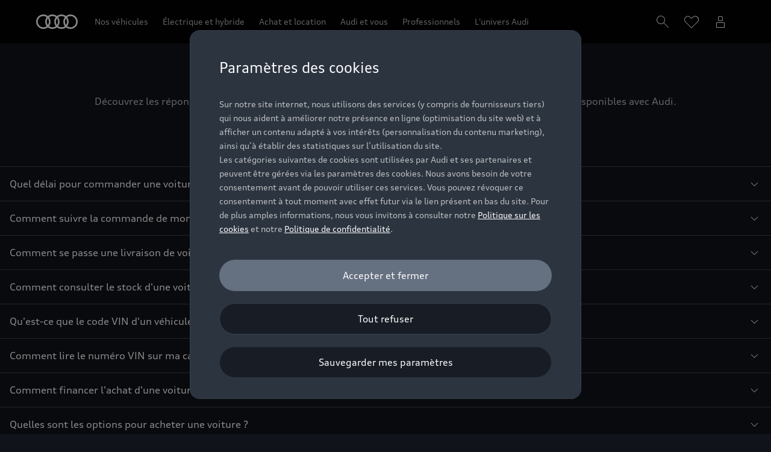

--- FILE ---
content_type: application/javascript
request_url: https://saas.wannaspeak.com/popup/lib/5832_audi/audi-ctc-v3.js
body_size: 901
content:
(function () {
    if (window.location.href.indexOf('campagnes') === -1 &&
        window.location.href.indexOf('/fr/web/fr') === -1 &&
        window.location.href.indexOf('saas.wannaspeak.com/Clients') === -1 &&
        window.location.href.indexOf('saas.wannaspeak.com/ws/popup/lib/tests/') === -1 ) {
        return;
    }

    var j = setInterval(function () {
        if (typeof jQuery !== 'undefined') {
            clearInterval(j);
            var wsdefine = function (name, deps, cb) {
                wsdefine.deps[name] = cb;
                if(name != 'jquery') {
                    cb(wsdefine.deps['jquery']());
                }
            }
            window.wsdefine = wsdefine;
            wsdefine.deps = {};


            wsdefine('jquery', [], function () {
                return jQuery;
            });

            wsdefine('ws-audictc', ['jquery'], function ($) {
                $(document).ready( function() {
                    var u = 'https://my-v2.wannaspeak.com';
                    var d = document;
                    var s = d.getElementsByTagName('script') [0];
                    var l = d.createElement('link');
                    l.rel = 'stylesheet';
                    l.type = 'text/css';
                    l.href = 'https://saas.wannaspeak.com/popup/lib/5832_audi/iframe.css';
                    // s.parentNode.insertBefore(l, s);


                    var setIframeHeight = function (iframe, height) {
                        iframe.height('100%');
                        var container = iframe.parent()[0];
                        container.style.height = height+'px';
                    }
                    function getIframe() {
                        return $('iframe').filter('[src*="wannaspeak"]');
                    }

                    window.addEventListener("message", function(event) {
                        if(event.data && typeof event.data === 'string' && event.data.indexOf('ws_') == 0) {
                            var a = event.data.split('_');
                            getIframe().each(function () {
                                setIframeHeight($(this), a[3]);
                                event.source.postMessage('resized=true', '*');
                                // $(this)[(a[1] == 'show' ? 'add' : 'remove') + 'Class'](a[2]);
                                if (event.data.indexOf('ws_show_iframe-v2') === 0) {
                                    $(this).parent()[0].style['padding-top'] = '78px';
                                    $(this).parent()[0].style['padding-bottom'] = '78px';
                                    // $(this).parent().addClass('ws_iframe_container');
                                }
                                if (event.data.indexOf('ws_show_call-later') === 0) {
                                    $(this).parent()[0].style['min-height'] = '535px';
                                } else {
                                    $(this).parent()[0].style['min-height'] = 'unset';
                                }
                            });
                        }
                    });

                    getIframe().each(function() {
                        this.setAttribute('src', this.src + '&' + window.location.search.substr(1));
                        $(this).addClass('iframe').removeAttr('height');
                    });
                });
            });
        }

    }, 100);

})();


--- FILE ---
content_type: text/javascript
request_url: https://fa-editorial-text.cdn.prod.arcade.apps.one.audi/v1.6.4/fh/app-alpha.js
body_size: 101418
content:
/*! For license information please see app-alpha.js.LICENSE.txt */
!function(e,t){if("object"==typeof exports&&"object"==typeof module)module.exports=t(require("@oneaudi/unified-web-alpha-common"),require("react"),require("styled-components"));else if("function"==typeof define&&define.amd)define(["@oneaudi/unified-web-alpha-common","react","styled-components"],t);else{var n="object"==typeof exports?t(require("@oneaudi/unified-web-alpha-common"),require("react"),require("styled-components")):t(e["@oneaudi/unified-web-alpha-common"],e.react,e["styled-components"]);for(var r in n)("object"==typeof exports?exports:e)[r]=n[r]}}(this,(e,t,n)=>(()=>{var r={5:(e,t,n)=>{var r=n(48),a=n(930),o=n(327);function i(e,t){return new o(t).process(e)}(t=e.exports=i).filterXSS=i,t.FilterXSS=o,function(){for(var e in r)t[e]=r[e];for(var n in a)t[n]=a[n]}(),"undefined"!=typeof window&&(window.filterXSS=e.exports),"undefined"!=typeof self&&"undefined"!=typeof DedicatedWorkerGlobalScope&&self instanceof DedicatedWorkerGlobalScope&&(self.filterXSS=e.exports)},18:(e,t,n)=>{var r=n(43),a=n(473);for(var o in(t=e.exports=function(e,t){return new a(t).process(e)}).FilterCSS=a,r)t[o]=r[o];"undefined"!=typeof window&&(window.filterCSS=e.exports)},20:(e,t,n)=>{"use strict";var r=n(155),a=Symbol.for("react.element"),o=Symbol.for("react.fragment"),i=Object.prototype.hasOwnProperty,s=r.__SECRET_INTERNALS_DO_NOT_USE_OR_YOU_WILL_BE_FIRED.ReactCurrentOwner,l={key:!0,ref:!0,__self:!0,__source:!0};function c(e,t,n){var r,o={},c=null,u=null;for(r in void 0!==n&&(c=""+n),void 0!==t.key&&(c=""+t.key),void 0!==t.ref&&(u=t.ref),t)i.call(t,r)&&!l.hasOwnProperty(r)&&(o[r]=t[r]);if(e&&e.defaultProps)for(r in t=e.defaultProps)void 0===o[r]&&(o[r]=t[r]);return{$$typeof:a,type:e,key:c,ref:u,props:o,_owner:s.current}}t.Fragment=o,t.jsx=c,t.jsxs=c},43:(e,t)=>{function n(){return{"align-content":!1,"align-items":!1,"align-self":!1,"alignment-adjust":!1,"alignment-baseline":!1,all:!1,"anchor-point":!1,animation:!1,"animation-delay":!1,"animation-direction":!1,"animation-duration":!1,"animation-fill-mode":!1,"animation-iteration-count":!1,"animation-name":!1,"animation-play-state":!1,"animation-timing-function":!1,azimuth:!1,"backface-visibility":!1,background:!0,"background-attachment":!0,"background-clip":!0,"background-color":!0,"background-image":!0,"background-origin":!0,"background-position":!0,"background-repeat":!0,"background-size":!0,"baseline-shift":!1,binding:!1,bleed:!1,"bookmark-label":!1,"bookmark-level":!1,"bookmark-state":!1,border:!0,"border-bottom":!0,"border-bottom-color":!0,"border-bottom-left-radius":!0,"border-bottom-right-radius":!0,"border-bottom-style":!0,"border-bottom-width":!0,"border-collapse":!0,"border-color":!0,"border-image":!0,"border-image-outset":!0,"border-image-repeat":!0,"border-image-slice":!0,"border-image-source":!0,"border-image-width":!0,"border-left":!0,"border-left-color":!0,"border-left-style":!0,"border-left-width":!0,"border-radius":!0,"border-right":!0,"border-right-color":!0,"border-right-style":!0,"border-right-width":!0,"border-spacing":!0,"border-style":!0,"border-top":!0,"border-top-color":!0,"border-top-left-radius":!0,"border-top-right-radius":!0,"border-top-style":!0,"border-top-width":!0,"border-width":!0,bottom:!1,"box-decoration-break":!0,"box-shadow":!0,"box-sizing":!0,"box-snap":!0,"box-suppress":!0,"break-after":!0,"break-before":!0,"break-inside":!0,"caption-side":!1,chains:!1,clear:!0,clip:!1,"clip-path":!1,"clip-rule":!1,color:!0,"color-interpolation-filters":!0,"column-count":!1,"column-fill":!1,"column-gap":!1,"column-rule":!1,"column-rule-color":!1,"column-rule-style":!1,"column-rule-width":!1,"column-span":!1,"column-width":!1,columns:!1,contain:!1,content:!1,"counter-increment":!1,"counter-reset":!1,"counter-set":!1,crop:!1,cue:!1,"cue-after":!1,"cue-before":!1,cursor:!1,direction:!1,display:!0,"display-inside":!0,"display-list":!0,"display-outside":!0,"dominant-baseline":!1,elevation:!1,"empty-cells":!1,filter:!1,flex:!1,"flex-basis":!1,"flex-direction":!1,"flex-flow":!1,"flex-grow":!1,"flex-shrink":!1,"flex-wrap":!1,float:!1,"float-offset":!1,"flood-color":!1,"flood-opacity":!1,"flow-from":!1,"flow-into":!1,font:!0,"font-family":!0,"font-feature-settings":!0,"font-kerning":!0,"font-language-override":!0,"font-size":!0,"font-size-adjust":!0,"font-stretch":!0,"font-style":!0,"font-synthesis":!0,"font-variant":!0,"font-variant-alternates":!0,"font-variant-caps":!0,"font-variant-east-asian":!0,"font-variant-ligatures":!0,"font-variant-numeric":!0,"font-variant-position":!0,"font-weight":!0,grid:!1,"grid-area":!1,"grid-auto-columns":!1,"grid-auto-flow":!1,"grid-auto-rows":!1,"grid-column":!1,"grid-column-end":!1,"grid-column-start":!1,"grid-row":!1,"grid-row-end":!1,"grid-row-start":!1,"grid-template":!1,"grid-template-areas":!1,"grid-template-columns":!1,"grid-template-rows":!1,"hanging-punctuation":!1,height:!0,hyphens:!1,icon:!1,"image-orientation":!1,"image-resolution":!1,"ime-mode":!1,"initial-letters":!1,"inline-box-align":!1,"justify-content":!1,"justify-items":!1,"justify-self":!1,left:!1,"letter-spacing":!0,"lighting-color":!0,"line-box-contain":!1,"line-break":!1,"line-grid":!1,"line-height":!1,"line-snap":!1,"line-stacking":!1,"line-stacking-ruby":!1,"line-stacking-shift":!1,"line-stacking-strategy":!1,"list-style":!0,"list-style-image":!0,"list-style-position":!0,"list-style-type":!0,margin:!0,"margin-bottom":!0,"margin-left":!0,"margin-right":!0,"margin-top":!0,"marker-offset":!1,"marker-side":!1,marks:!1,mask:!1,"mask-box":!1,"mask-box-outset":!1,"mask-box-repeat":!1,"mask-box-slice":!1,"mask-box-source":!1,"mask-box-width":!1,"mask-clip":!1,"mask-image":!1,"mask-origin":!1,"mask-position":!1,"mask-repeat":!1,"mask-size":!1,"mask-source-type":!1,"mask-type":!1,"max-height":!0,"max-lines":!1,"max-width":!0,"min-height":!0,"min-width":!0,"move-to":!1,"nav-down":!1,"nav-index":!1,"nav-left":!1,"nav-right":!1,"nav-up":!1,"object-fit":!1,"object-position":!1,opacity:!1,order:!1,orphans:!1,outline:!1,"outline-color":!1,"outline-offset":!1,"outline-style":!1,"outline-width":!1,overflow:!1,"overflow-wrap":!1,"overflow-x":!1,"overflow-y":!1,padding:!0,"padding-bottom":!0,"padding-left":!0,"padding-right":!0,"padding-top":!0,page:!1,"page-break-after":!1,"page-break-before":!1,"page-break-inside":!1,"page-policy":!1,pause:!1,"pause-after":!1,"pause-before":!1,perspective:!1,"perspective-origin":!1,pitch:!1,"pitch-range":!1,"play-during":!1,position:!1,"presentation-level":!1,quotes:!1,"region-fragment":!1,resize:!1,rest:!1,"rest-after":!1,"rest-before":!1,richness:!1,right:!1,rotation:!1,"rotation-point":!1,"ruby-align":!1,"ruby-merge":!1,"ruby-position":!1,"shape-image-threshold":!1,"shape-outside":!1,"shape-margin":!1,size:!1,speak:!1,"speak-as":!1,"speak-header":!1,"speak-numeral":!1,"speak-punctuation":!1,"speech-rate":!1,stress:!1,"string-set":!1,"tab-size":!1,"table-layout":!1,"text-align":!0,"text-align-last":!0,"text-combine-upright":!0,"text-decoration":!0,"text-decoration-color":!0,"text-decoration-line":!0,"text-decoration-skip":!0,"text-decoration-style":!0,"text-emphasis":!0,"text-emphasis-color":!0,"text-emphasis-position":!0,"text-emphasis-style":!0,"text-height":!0,"text-indent":!0,"text-justify":!0,"text-orientation":!0,"text-overflow":!0,"text-shadow":!0,"text-space-collapse":!0,"text-transform":!0,"text-underline-position":!0,"text-wrap":!0,top:!1,transform:!1,"transform-origin":!1,"transform-style":!1,transition:!1,"transition-delay":!1,"transition-duration":!1,"transition-property":!1,"transition-timing-function":!1,"unicode-bidi":!1,"vertical-align":!1,visibility:!1,"voice-balance":!1,"voice-duration":!1,"voice-family":!1,"voice-pitch":!1,"voice-range":!1,"voice-rate":!1,"voice-stress":!1,"voice-volume":!1,volume:!1,"white-space":!1,widows:!1,width:!0,"will-change":!1,"word-break":!0,"word-spacing":!0,"word-wrap":!0,"wrap-flow":!1,"wrap-through":!1,"writing-mode":!1,"z-index":!1}}var r=/javascript\s*\:/gim;t.whiteList={"align-content":!1,"align-items":!1,"align-self":!1,"alignment-adjust":!1,"alignment-baseline":!1,all:!1,"anchor-point":!1,animation:!1,"animation-delay":!1,"animation-direction":!1,"animation-duration":!1,"animation-fill-mode":!1,"animation-iteration-count":!1,"animation-name":!1,"animation-play-state":!1,"animation-timing-function":!1,azimuth:!1,"backface-visibility":!1,background:!0,"background-attachment":!0,"background-clip":!0,"background-color":!0,"background-image":!0,"background-origin":!0,"background-position":!0,"background-repeat":!0,"background-size":!0,"baseline-shift":!1,binding:!1,bleed:!1,"bookmark-label":!1,"bookmark-level":!1,"bookmark-state":!1,border:!0,"border-bottom":!0,"border-bottom-color":!0,"border-bottom-left-radius":!0,"border-bottom-right-radius":!0,"border-bottom-style":!0,"border-bottom-width":!0,"border-collapse":!0,"border-color":!0,"border-image":!0,"border-image-outset":!0,"border-image-repeat":!0,"border-image-slice":!0,"border-image-source":!0,"border-image-width":!0,"border-left":!0,"border-left-color":!0,"border-left-style":!0,"border-left-width":!0,"border-radius":!0,"border-right":!0,"border-right-color":!0,"border-right-style":!0,"border-right-width":!0,"border-spacing":!0,"border-style":!0,"border-top":!0,"border-top-color":!0,"border-top-left-radius":!0,"border-top-right-radius":!0,"border-top-style":!0,"border-top-width":!0,"border-width":!0,bottom:!1,"box-decoration-break":!0,"box-shadow":!0,"box-sizing":!0,"box-snap":!0,"box-suppress":!0,"break-after":!0,"break-before":!0,"break-inside":!0,"caption-side":!1,chains:!1,clear:!0,clip:!1,"clip-path":!1,"clip-rule":!1,color:!0,"color-interpolation-filters":!0,"column-count":!1,"column-fill":!1,"column-gap":!1,"column-rule":!1,"column-rule-color":!1,"column-rule-style":!1,"column-rule-width":!1,"column-span":!1,"column-width":!1,columns:!1,contain:!1,content:!1,"counter-increment":!1,"counter-reset":!1,"counter-set":!1,crop:!1,cue:!1,"cue-after":!1,"cue-before":!1,cursor:!1,direction:!1,display:!0,"display-inside":!0,"display-list":!0,"display-outside":!0,"dominant-baseline":!1,elevation:!1,"empty-cells":!1,filter:!1,flex:!1,"flex-basis":!1,"flex-direction":!1,"flex-flow":!1,"flex-grow":!1,"flex-shrink":!1,"flex-wrap":!1,float:!1,"float-offset":!1,"flood-color":!1,"flood-opacity":!1,"flow-from":!1,"flow-into":!1,font:!0,"font-family":!0,"font-feature-settings":!0,"font-kerning":!0,"font-language-override":!0,"font-size":!0,"font-size-adjust":!0,"font-stretch":!0,"font-style":!0,"font-synthesis":!0,"font-variant":!0,"font-variant-alternates":!0,"font-variant-caps":!0,"font-variant-east-asian":!0,"font-variant-ligatures":!0,"font-variant-numeric":!0,"font-variant-position":!0,"font-weight":!0,grid:!1,"grid-area":!1,"grid-auto-columns":!1,"grid-auto-flow":!1,"grid-auto-rows":!1,"grid-column":!1,"grid-column-end":!1,"grid-column-start":!1,"grid-row":!1,"grid-row-end":!1,"grid-row-start":!1,"grid-template":!1,"grid-template-areas":!1,"grid-template-columns":!1,"grid-template-rows":!1,"hanging-punctuation":!1,height:!0,hyphens:!1,icon:!1,"image-orientation":!1,"image-resolution":!1,"ime-mode":!1,"initial-letters":!1,"inline-box-align":!1,"justify-content":!1,"justify-items":!1,"justify-self":!1,left:!1,"letter-spacing":!0,"lighting-color":!0,"line-box-contain":!1,"line-break":!1,"line-grid":!1,"line-height":!1,"line-snap":!1,"line-stacking":!1,"line-stacking-ruby":!1,"line-stacking-shift":!1,"line-stacking-strategy":!1,"list-style":!0,"list-style-image":!0,"list-style-position":!0,"list-style-type":!0,margin:!0,"margin-bottom":!0,"margin-left":!0,"margin-right":!0,"margin-top":!0,"marker-offset":!1,"marker-side":!1,marks:!1,mask:!1,"mask-box":!1,"mask-box-outset":!1,"mask-box-repeat":!1,"mask-box-slice":!1,"mask-box-source":!1,"mask-box-width":!1,"mask-clip":!1,"mask-image":!1,"mask-origin":!1,"mask-position":!1,"mask-repeat":!1,"mask-size":!1,"mask-source-type":!1,"mask-type":!1,"max-height":!0,"max-lines":!1,"max-width":!0,"min-height":!0,"min-width":!0,"move-to":!1,"nav-down":!1,"nav-index":!1,"nav-left":!1,"nav-right":!1,"nav-up":!1,"object-fit":!1,"object-position":!1,opacity:!1,order:!1,orphans:!1,outline:!1,"outline-color":!1,"outline-offset":!1,"outline-style":!1,"outline-width":!1,overflow:!1,"overflow-wrap":!1,"overflow-x":!1,"overflow-y":!1,padding:!0,"padding-bottom":!0,"padding-left":!0,"padding-right":!0,"padding-top":!0,page:!1,"page-break-after":!1,"page-break-before":!1,"page-break-inside":!1,"page-policy":!1,pause:!1,"pause-after":!1,"pause-before":!1,perspective:!1,"perspective-origin":!1,pitch:!1,"pitch-range":!1,"play-during":!1,position:!1,"presentation-level":!1,quotes:!1,"region-fragment":!1,resize:!1,rest:!1,"rest-after":!1,"rest-before":!1,richness:!1,right:!1,rotation:!1,"rotation-point":!1,"ruby-align":!1,"ruby-merge":!1,"ruby-position":!1,"shape-image-threshold":!1,"shape-outside":!1,"shape-margin":!1,size:!1,speak:!1,"speak-as":!1,"speak-header":!1,"speak-numeral":!1,"speak-punctuation":!1,"speech-rate":!1,stress:!1,"string-set":!1,"tab-size":!1,"table-layout":!1,"text-align":!0,"text-align-last":!0,"text-combine-upright":!0,"text-decoration":!0,"text-decoration-color":!0,"text-decoration-line":!0,"text-decoration-skip":!0,"text-decoration-style":!0,"text-emphasis":!0,"text-emphasis-color":!0,"text-emphasis-position":!0,"text-emphasis-style":!0,"text-height":!0,"text-indent":!0,"text-justify":!0,"text-orientation":!0,"text-overflow":!0,"text-shadow":!0,"text-space-collapse":!0,"text-transform":!0,"text-underline-position":!0,"text-wrap":!0,top:!1,transform:!1,"transform-origin":!1,"transform-style":!1,transition:!1,"transition-delay":!1,"transition-duration":!1,"transition-property":!1,"transition-timing-function":!1,"unicode-bidi":!1,"vertical-align":!1,visibility:!1,"voice-balance":!1,"voice-duration":!1,"voice-family":!1,"voice-pitch":!1,"voice-range":!1,"voice-rate":!1,"voice-stress":!1,"voice-volume":!1,volume:!1,"white-space":!1,widows:!1,width:!0,"will-change":!1,"word-break":!0,"word-spacing":!0,"word-wrap":!0,"wrap-flow":!1,"wrap-through":!1,"writing-mode":!1,"z-index":!1},t.getDefaultWhiteList=n,t.onAttr=function(e,t,n){},t.onIgnoreAttr=function(e,t,n){},t.safeAttrValue=function(e,t){return r.test(t)?"":t}},48:(e,t,n)=>{var r=n(18).FilterCSS,a=n(18).getDefaultWhiteList,o=n(349);var i=new r;function s(e){return e.replace(l,"&lt;").replace(c,"&gt;")}var l=/</g,c=/>/g,u=/"/g,p=/&quot;/g,d=/&#([a-zA-Z0-9]*);?/gim,h=/&colon;?/gim,m=/&newline;?/gim,E=/((j\s*a\s*v\s*a|v\s*b|l\s*i\s*v\s*e)\s*s\s*c\s*r\s*i\s*p\s*t\s*|m\s*o\s*c\s*h\s*a):/gi,f=/e\s*x\s*p\s*r\s*e\s*s\s*s\s*i\s*o\s*n\s*\(.*/gi,T=/u\s*r\s*l\s*\(.*/gi;function g(e){return e.replace(u,"&quot;")}function _(e){return e.replace(p,'"')}function A(e){return e.replace(d,function(e,t){return"x"===t[0]||"X"===t[0]?String.fromCharCode(parseInt(t.substr(1),16)):String.fromCharCode(parseInt(t,10))})}function S(e){return e.replace(h,":").replace(m," ")}function I(e){for(var t="",n=0,r=e.length;n<r;n++)t+=e.charCodeAt(n)<32?" ":e.charAt(n);return o.trim(t)}function C(e){return I(e=S(e=A(e=_(e))))}function b(e){return s(e=g(e))}t.whiteList={a:["target","href","title"],abbr:["title"],address:[],area:["shape","coords","href","alt"],article:[],aside:[],audio:["autoplay","controls","crossorigin","loop","muted","preload","src"],b:[],bdi:["dir"],bdo:["dir"],big:[],blockquote:["cite"],br:[],caption:[],center:[],cite:[],code:[],col:["align","valign","span","width"],colgroup:["align","valign","span","width"],dd:[],del:["datetime"],details:["open"],div:[],dl:[],dt:[],em:[],figcaption:[],figure:[],font:["color","size","face"],footer:[],h1:[],h2:[],h3:[],h4:[],h5:[],h6:[],header:[],hr:[],i:[],img:["src","alt","title","width","height","loading"],ins:["datetime"],kbd:[],li:[],mark:[],nav:[],ol:[],p:[],pre:[],s:[],section:[],small:[],span:[],sub:[],summary:[],sup:[],strong:[],strike:[],table:["width","border","align","valign"],tbody:["align","valign"],td:["width","rowspan","colspan","align","valign"],tfoot:["align","valign"],th:["width","rowspan","colspan","align","valign"],thead:["align","valign"],tr:["rowspan","align","valign"],tt:[],u:[],ul:[],video:["autoplay","controls","crossorigin","loop","muted","playsinline","poster","preload","src","height","width"]},t.getDefaultWhiteList=function(){return{a:["target","href","title"],abbr:["title"],address:[],area:["shape","coords","href","alt"],article:[],aside:[],audio:["autoplay","controls","crossorigin","loop","muted","preload","src"],b:[],bdi:["dir"],bdo:["dir"],big:[],blockquote:["cite"],br:[],caption:[],center:[],cite:[],code:[],col:["align","valign","span","width"],colgroup:["align","valign","span","width"],dd:[],del:["datetime"],details:["open"],div:[],dl:[],dt:[],em:[],figcaption:[],figure:[],font:["color","size","face"],footer:[],h1:[],h2:[],h3:[],h4:[],h5:[],h6:[],header:[],hr:[],i:[],img:["src","alt","title","width","height","loading"],ins:["datetime"],kbd:[],li:[],mark:[],nav:[],ol:[],p:[],pre:[],s:[],section:[],small:[],span:[],sub:[],summary:[],sup:[],strong:[],strike:[],table:["width","border","align","valign"],tbody:["align","valign"],td:["width","rowspan","colspan","align","valign"],tfoot:["align","valign"],th:["width","rowspan","colspan","align","valign"],thead:["align","valign"],tr:["rowspan","align","valign"],tt:[],u:[],ul:[],video:["autoplay","controls","crossorigin","loop","muted","playsinline","poster","preload","src","height","width"]}},t.onTag=function(e,t,n){},t.onIgnoreTag=function(e,t,n){},t.onTagAttr=function(e,t,n){},t.onIgnoreTagAttr=function(e,t,n){},t.safeAttrValue=function(e,t,n,r){if(n=C(n),"href"===t||"src"===t){if("#"===(n=o.trim(n)))return"#";if("http://"!==n.substr(0,7)&&"https://"!==n.substr(0,8)&&"mailto:"!==n.substr(0,7)&&"tel:"!==n.substr(0,4)&&"data:image/"!==n.substr(0,11)&&"ftp://"!==n.substr(0,6)&&"./"!==n.substr(0,2)&&"../"!==n.substr(0,3)&&"#"!==n[0]&&"/"!==n[0])return""}else if("background"===t){if(E.lastIndex=0,E.test(n))return""}else if("style"===t){if(f.lastIndex=0,f.test(n))return"";if(T.lastIndex=0,T.test(n)&&(E.lastIndex=0,E.test(n)))return"";!1!==r&&(n=(r=r||i).process(n))}return b(n)},t.escapeHtml=s,t.escapeQuote=g,t.unescapeQuote=_,t.escapeHtmlEntities=A,t.escapeDangerHtml5Entities=S,t.clearNonPrintableCharacter=I,t.friendlyAttrValue=C,t.escapeAttrValue=b,t.onIgnoreTagStripAll=function(){return""},t.StripTagBody=function(e,t){"function"!=typeof t&&(t=function(){});var n=!Array.isArray(e),r=[],a=!1;return{onIgnoreTag:function(i,s,l){if(function(t){return!!n||-1!==o.indexOf(e,t)}(i)){if(l.isClosing){var c=l.position+10;return r.push([!1!==a?a:l.position,c]),a=!1,"[/removed]"}return a||(a=l.position),"[removed]"}return t(i,s,l)},remove:function(e){var t="",n=0;return o.forEach(r,function(r){t+=e.slice(n,r[0]),n=r[1]}),t+=e.slice(n)}}},t.stripCommentTag=function(e){for(var t="",n=0;n<e.length;){var r=e.indexOf("\x3c!--",n);if(-1===r){t+=e.slice(n);break}t+=e.slice(n,r);var a=e.indexOf("--\x3e",r);if(-1===a)break;n=a+3}return t},t.stripBlankChar=function(e){var t=e.split("");return(t=t.filter(function(e){var t=e.charCodeAt(0);return!(127===t||t<=31&&10!==t&&13!==t)})).join("")},t.attributeWrapSign='"',t.cssFilter=i,t.getDefaultCSSWhiteList=a},100:e=>{e.exports={indexOf:function(e,t){var n,r;if(Array.prototype.indexOf)return e.indexOf(t);for(n=0,r=e.length;n<r;n++)if(e[n]===t)return n;return-1},forEach:function(e,t,n){var r,a;if(Array.prototype.forEach)return e.forEach(t,n);for(r=0,a=e.length;r<a;r++)t.call(n,e[r],r,e)},trim:function(e){return String.prototype.trim?e.trim():e.replace(/(^\s*)|(\s*$)/g,"")},trimRight:function(e){return String.prototype.trimRight?e.trimRight():e.replace(/(\s*$)/g,"")}}},155:e=>{"use strict";e.exports=t},229:function(e,t,n){"use strict";var r=this&&this.__importDefault||function(e){return e&&e.__esModule?e:{default:e}};Object.defineProperty(t,"__esModule",{value:!0});var a=r(n(870)),o=n(917);t.default=function(e,t){var n={};return e&&"string"==typeof e?((0,a.default)(e,function(e,r){e&&r&&(n[(0,o.camelCase)(e,t)]=r)}),n):n}},315:e=>{var t=/\/\*[^*]*\*+([^/*][^*]*\*+)*\//g,n=/\n/g,r=/^\s*/,a=/^(\*?[-#/*\\\w]+(\[[0-9a-z_-]+\])?)\s*/,o=/^:\s*/,i=/^((?:'(?:\\'|.)*?'|"(?:\\"|.)*?"|\([^)]*?\)|[^};])+)/,s=/^[;\s]*/,l=/^\s+|\s+$/g,c="";function u(e){return e?e.replace(l,c):c}e.exports=function(e,l){if("string"!=typeof e)throw new TypeError("First argument must be a string");if(!e)return[];l=l||{};var p=1,d=1;function h(e){var t=e.match(n);t&&(p+=t.length);var r=e.lastIndexOf("\n");d=~r?e.length-r:d+e.length}function m(){var e={line:p,column:d};return function(t){return t.position=new E(e),_(),t}}function E(e){this.start=e,this.end={line:p,column:d},this.source=l.source}E.prototype.content=e;var f=[];function T(t){var n=new Error(l.source+":"+p+":"+d+": "+t);if(n.reason=t,n.filename=l.source,n.line=p,n.column=d,n.source=e,!l.silent)throw n;f.push(n)}function g(t){var n=t.exec(e);if(n){var r=n[0];return h(r),e=e.slice(r.length),n}}function _(){g(r)}function A(e){var t;for(e=e||[];t=S();)!1!==t&&e.push(t);return e}function S(){var t=m();if("/"==e.charAt(0)&&"*"==e.charAt(1)){for(var n=2;c!=e.charAt(n)&&("*"!=e.charAt(n)||"/"!=e.charAt(n+1));)++n;if(n+=2,c===e.charAt(n-1))return T("End of comment missing");var r=e.slice(2,n-2);return d+=2,h(r),e=e.slice(n),d+=2,t({type:"comment",comment:r})}}function I(){var e=m(),n=g(a);if(n){if(S(),!g(o))return T("property missing ':'");var r=g(i),l=e({type:"declaration",property:u(n[0].replace(t,c)),value:r?u(r[0].replace(t,c)):c});return g(s),l}}return _(),function(){var e,t=[];for(A(t);e=I();)!1!==e&&(t.push(e),A(t));return t}()}},323:(e,t,n)=>{var r=n(100);e.exports=function(e,t){";"!==(e=r.trimRight(e))[e.length-1]&&(e+=";");var n=e.length,a=!1,o=0,i=0,s="";function l(){if(!a){var n=r.trim(e.slice(o,i)),l=n.indexOf(":");if(-1!==l){var c=r.trim(n.slice(0,l)),u=r.trim(n.slice(l+1));if(c){var p=t(o,s.length,c,u,n);p&&(s+=p+"; ")}}}o=i+1}for(;i<n;i++){var c=e[i];if("/"===c&&"*"===e[i+1]){var u=e.indexOf("*/",i+2);if(-1===u)break;o=(i=u+1)+1,a=!1}else"("===c?a=!0:")"===c?a=!1:";"===c?a||l():"\n"===c&&l()}return r.trim(s)}},327:(e,t,n)=>{var r=n(18).FilterCSS,a=n(48),o=n(930),i=o.parseTag,s=o.parseAttr,l=n(349);function c(e){return null==e}function u(e){(e=function(e){var t={};for(var n in e)t[n]=e[n];return t}(e||{})).stripIgnoreTag&&(e.onIgnoreTag&&console.error('Notes: cannot use these two options "stripIgnoreTag" and "onIgnoreTag" at the same time'),e.onIgnoreTag=a.onIgnoreTagStripAll),e.whiteList||e.allowList?e.whiteList=function(e){var t={};for(var n in e)Array.isArray(e[n])?t[n.toLowerCase()]=e[n].map(function(e){return e.toLowerCase()}):t[n.toLowerCase()]=e[n];return t}(e.whiteList||e.allowList):e.whiteList=a.whiteList,this.attributeWrapSign=!0===e.singleQuotedAttributeValue?"'":a.attributeWrapSign,e.onTag=e.onTag||a.onTag,e.onTagAttr=e.onTagAttr||a.onTagAttr,e.onIgnoreTag=e.onIgnoreTag||a.onIgnoreTag,e.onIgnoreTagAttr=e.onIgnoreTagAttr||a.onIgnoreTagAttr,e.safeAttrValue=e.safeAttrValue||a.safeAttrValue,e.escapeHtml=e.escapeHtml||a.escapeHtml,this.options=e,!1===e.css?this.cssFilter=!1:(e.css=e.css||{},this.cssFilter=new r(e.css))}u.prototype.process=function(e){if(!(e=(e=e||"").toString()))return"";var t=this,n=t.options,r=n.whiteList,o=n.onTag,u=n.onIgnoreTag,p=n.onTagAttr,d=n.onIgnoreTagAttr,h=n.safeAttrValue,m=n.escapeHtml,E=t.attributeWrapSign,f=t.cssFilter;n.stripBlankChar&&(e=a.stripBlankChar(e)),n.allowCommentTag||(e=a.stripCommentTag(e));var T=!1;n.stripIgnoreTagBody&&(T=a.StripTagBody(n.stripIgnoreTagBody,u),u=T.onIgnoreTag);var g=i(e,function(e,t,n,a,i){var T={sourcePosition:e,position:t,isClosing:i,isWhite:Object.prototype.hasOwnProperty.call(r,n)},g=o(n,a,T);if(!c(g))return g;if(T.isWhite){if(T.isClosing)return"</"+n+">";var _=function(e){var t=l.spaceIndex(e);if(-1===t)return{html:"",closing:"/"===e[e.length-2]};var n="/"===(e=l.trim(e.slice(t+1,-1)))[e.length-1];return n&&(e=l.trim(e.slice(0,-1))),{html:e,closing:n}}(a),A=r[n],S=s(_.html,function(e,t){var r=-1!==l.indexOf(A,e),a=p(n,e,t,r);return c(a)?r?(t=h(n,e,t,f))?e+"="+E+t+E:e:c(a=d(n,e,t,r))?void 0:a:a});return a="<"+n,S&&(a+=" "+S),_.closing&&(a+=" /"),a+">"}return c(g=u(n,a,T))?m(a):g},m);return T&&(g=T.remove(g)),g},e.exports=u},349:e=>{e.exports={indexOf:function(e,t){var n,r;if(Array.prototype.indexOf)return e.indexOf(t);for(n=0,r=e.length;n<r;n++)if(e[n]===t)return n;return-1},forEach:function(e,t,n){var r,a;if(Array.prototype.forEach)return e.forEach(t,n);for(r=0,a=e.length;r<a;r++)t.call(n,e[r],r,e)},trim:function(e){return String.prototype.trim?e.trim():e.replace(/(^\s*)|(\s*$)/g,"")},spaceIndex:function(e){var t=/\s|\n|\t/.exec(e);return t?t.index:-1}}},473:(e,t,n)=>{var r=n(43),a=n(323);function o(e){return null==e}function i(e){(e=function(e){var t={};for(var n in e)t[n]=e[n];return t}(e||{})).whiteList=e.whiteList||r.whiteList,e.onAttr=e.onAttr||r.onAttr,e.onIgnoreAttr=e.onIgnoreAttr||r.onIgnoreAttr,e.safeAttrValue=e.safeAttrValue||r.safeAttrValue,this.options=e}n(100),i.prototype.process=function(e){if(!(e=(e=e||"").toString()))return"";var t=this.options,n=t.whiteList,r=t.onAttr,i=t.onIgnoreAttr,s=t.safeAttrValue;return a(e,function(e,t,a,l,c){var u=n[a],p=!1;if(!0===u?p=u:"function"==typeof u?p=u(l):u instanceof RegExp&&(p=u.test(l)),!0!==p&&(p=!1),l=s(a,l)){var d,h={position:t,sourcePosition:e,source:c,isWhite:p};return p?o(d=r(a,l,h))?a+":"+l:d:o(d=i(a,l,h))?void 0:d}})},e.exports=i},694:e=>{"use strict";e.exports=n},848:(e,t,n)=>{"use strict";e.exports=n(20)},849:e=>{"use strict";var t=Object.prototype.hasOwnProperty,n=Object.prototype.toString,r=Object.defineProperty,a=Object.getOwnPropertyDescriptor,o=function(e){return"function"==typeof Array.isArray?Array.isArray(e):"[object Array]"===n.call(e)},i=function(e){if(!e||"[object Object]"!==n.call(e))return!1;var r,a=t.call(e,"constructor"),o=e.constructor&&e.constructor.prototype&&t.call(e.constructor.prototype,"isPrototypeOf");if(e.constructor&&!a&&!o)return!1;for(r in e);return void 0===r||t.call(e,r)},s=function(e,t){r&&"__proto__"===t.name?r(e,t.name,{enumerable:!0,configurable:!0,value:t.newValue,writable:!0}):e[t.name]=t.newValue},l=function(e,n){if("__proto__"===n){if(!t.call(e,n))return;if(a)return a(e,n).value}return e[n]};e.exports=function e(){var t,n,r,a,c,u,p=arguments[0],d=1,h=arguments.length,m=!1;for("boolean"==typeof p&&(m=p,p=arguments[1]||{},d=2),(null==p||"object"!=typeof p&&"function"!=typeof p)&&(p={});d<h;++d)if(null!=(t=arguments[d]))for(n in t)r=l(p,n),p!==(a=l(t,n))&&(m&&a&&(i(a)||(c=o(a)))?(c?(c=!1,u=r&&o(r)?r:[]):u=r&&i(r)?r:{},s(p,{name:n,newValue:e(m,u,a)})):void 0!==a&&s(p,{name:n,newValue:a}));return p}},870:function(e,t,n){"use strict";var r=this&&this.__importDefault||function(e){return e&&e.__esModule?e:{default:e}};Object.defineProperty(t,"__esModule",{value:!0});var a=r(n(315));t.default=function(e,t){var n=null;if(!e||"string"!=typeof e)return n;var r=(0,a.default)(e),o="function"==typeof t;return r.forEach(function(e){if("declaration"===e.type){var r=e.property,a=e.value;o?t(r,a,e):a&&((n=n||{})[r]=a)}}),n}},912:t=>{"use strict";t.exports=e},917:(e,t)=>{"use strict";Object.defineProperty(t,"__esModule",{value:!0}),t.camelCase=void 0;var n=/^--[a-zA-Z0-9-]+$/,r=/-([a-z])/g,a=/^[^-]+$/,o=/^-(webkit|moz|ms|o|khtml)-/,i=/^-(ms)-/,s=function(e,t){return t.toUpperCase()},l=function(e,t){return"".concat(t,"-")};t.camelCase=function(e,t){return void 0===t&&(t={}),function(e){return!e||a.test(e)||n.test(e)}(e)?e:(e=e.toLowerCase(),(e=t.reactCompat?e.replace(i,l):e.replace(o,l)).replace(r,s))}},930:(e,t,n)=>{var r=n(349);function a(e){var t,n=r.spaceIndex(e);return t=-1===n?e.slice(1,-1):e.slice(1,n+1),"/"===(t=r.trim(t).toLowerCase()).slice(0,1)&&(t=t.slice(1)),"/"===t.slice(-1)&&(t=t.slice(0,-1)),t}function o(e){return"</"===e.slice(0,2)}var i=/[^a-zA-Z0-9\\_:.-]/gim;function s(e,t){for(;t<e.length;t++){var n=e[t];if(" "!==n)return"="===n?t:-1}}function l(e,t){for(;t<e.length;t++){var n=e[t];if(" "!==n)return"'"===n||'"'===n?t:-1}}function c(e,t){for(;t>0;t--){var n=e[t];if(" "!==n)return"="===n?t:-1}}function u(e){return function(e){return'"'===e[0]&&'"'===e[e.length-1]||"'"===e[0]&&"'"===e[e.length-1]}(e)?e.substr(1,e.length-2):e}t.parseTag=function(e,t,n){"use strict";var r="",i=0,s=!1,l=!1,c=0,u=e.length,p="",d="";e:for(c=0;c<u;c++){var h=e.charAt(c);if(!1===s){if("<"===h){s=c;continue}}else if(!1===l){if("<"===h){r+=n(e.slice(i,c)),s=c,i=c;continue}if(">"===h||c===u-1){r+=n(e.slice(i,s)),p=a(d=e.slice(s,c+1)),r+=t(s,r.length,p,d,o(d)),i=c+1,s=!1;continue}if('"'===h||"'"===h)for(var m=1,E=e.charAt(c-m);""===E.trim()||"="===E;){if("="===E){l=h;continue e}E=e.charAt(c-++m)}}else if(h===l){l=!1;continue}}return i<u&&(r+=n(e.substr(i))),r},t.parseAttr=function(e,t){"use strict";var n=0,a=0,o=[],p=!1,d=e.length;function h(e,n){if(!((e=(e=r.trim(e)).replace(i,"").toLowerCase()).length<1)){var a=t(e,n||"");a&&o.push(a)}}for(var m=0;m<d;m++){var E,f=e.charAt(m);if(!1!==p||"="!==f)if(!1===p||m!==a){if(/\s|\n|\t/.test(f)){if(e=e.replace(/\s|\n|\t/g," "),!1===p){if(-1===(E=s(e,m))){h(r.trim(e.slice(n,m))),p=!1,n=m+1;continue}m=E-1;continue}if(-1===(E=c(e,m-1))){h(p,u(r.trim(e.slice(n,m)))),p=!1,n=m+1;continue}}}else{if(-1===(E=e.indexOf(f,m+1)))break;h(p,r.trim(e.slice(a+1,E))),p=!1,n=(m=E)+1}else p=e.slice(n,m),n=m+1,a='"'===e.charAt(n)||"'"===e.charAt(n)?n:l(e,m+1)}return n<e.length&&(!1===p?h(e.slice(n)):h(p,u(r.trim(e.slice(n))))),r.trim(o.join(" "))}},947:e=>{var t=function(e){return"string"==typeof e};e.exports=function(e,n,r){return Array.isArray(e)||(e=[e]),a=e.map(function(e){return t(e)?function(e,n,r){var a=0,o=0;if(""===e)return e;if(!e||!t(e))throw new TypeError("First argument to react-string-replace#replaceString must be a string");var i,s,l,c=n;(function(e){return e instanceof RegExp})(c)||(c=new RegExp("("+(i=c,s=/[\\^$.*+?()[\]{}|]/g,l=RegExp(s.source),(i&&l.test(i)?i.replace(s,"\\$&"):i)+")"),"gi"));for(var u=e.split(c),p=1,d=u.length;p<d;p+=2)void 0!==u[p]&&void 0!==u[p-1]?(o=u[p].length,a+=u[p-1].length,u[p]=r(u[p],p,a),a+=o):console.warn("reactStringReplace: Encountered undefined value during string replacement. Your RegExp may not be working the way you expect.");return u}(e,n,r):e}),o=[],a.forEach(function(e){Array.isArray(e)?o=o.concat(e):o.push(e)}),o;var a,o}}},a={};function o(e){var t=a[e];if(void 0!==t)return t.exports;var n=a[e]={exports:{}};return r[e].call(n.exports,n,n.exports,o),n.exports}o.n=e=>{var t=e&&e.__esModule?()=>e.default:()=>e;return o.d(t,{a:t}),t},o.d=(e,t)=>{for(var n in t)o.o(t,n)&&!o.o(e,n)&&Object.defineProperty(e,n,{enumerable:!0,get:t[n]})},o.o=(e,t)=>Object.prototype.hasOwnProperty.call(e,t),o.r=e=>{"undefined"!=typeof Symbol&&Symbol.toStringTag&&Object.defineProperty(e,Symbol.toStringTag,{value:"Module"}),Object.defineProperty(e,"__esModule",{value:!0})};var i={};return(()=>{"use strict";o.r(i),o.d(i,{default:()=>tc});var e={};o.r(e),o.d(e,{boolean:()=>Se,booleanish:()=>Ie,commaOrSpaceSeparated:()=>De,commaSeparated:()=>Ne,number:()=>be,overloadedBoolean:()=>Ce,spaceSeparated:()=>ye});var t={};o.r(t),o.d(t,{boolean:()=>lt,booleanish:()=>ct,commaOrSpaceSeparated:()=>mt,commaSeparated:()=>ht,number:()=>pt,overloadedBoolean:()=>ut,spaceSeparated:()=>dt});var n={};o.r(n),o.d(n,{boolean:()=>Wa,booleanish:()=>qa,commaOrSpaceSeparated:()=>Qa,commaSeparated:()=>ja,number:()=>Va,overloadedBoolean:()=>$a,spaceSeparated:()=>Ka});var r=o(155),a=o.n(r);const s=a().createContext({isAuthorMode:!1,isFalconContent:!1}),l=()=>()=>{},c=()=>!1;function u(e,t){return!("aem-headless"!==e?.__type||(n=e,!Boolean(n&&Object.prototype.hasOwnProperty.call(n,"fields"))))||(t&&console.warn("The content provided to <UniversalEditorProvider /> is not valid Falcon content",e),!1);var n}const p=({contentService:e,renderModeService:t,children:n})=>{const[r,o]=a().useState(e.getContent()),i=a().useCallback(()=>1===t?.getRenderMode(),[t]),p=a().useSyncExternalStore(l,i,c),[d,h]=a().useState(u(r,p));a().useEffect(()=>{const t=()=>{const t=e.getContent();o(t),h(u(r,p))};return e.onContentChange(t),()=>{e.removeOnContentChange(t)}},[e,o]);const m=a().useMemo(()=>({isAuthorMode:p,isFalconContent:d,rawCmsContent:r}),[p,d,r]);return a().createElement(s.Provider,{value:m},n)},d=e=>{const t=(t,n)=>{let r;const a=()=>{r&&window.clearTimeout(r)},o=t=>n=>{n.forEach(({intersectionRatio:n})=>{t(n)?r=window.setTimeout(()=>{e()},1e3):a()})};let i;return[e=>{if(!i){if("undefined"==typeof IntersectionObserver)return;i=new IntersectionObserver(o(t),n)}i.observe(e)},()=>{a(),i?.disconnect()}]},[n,r]=t(e=>e>0,{rootMargin:"0% 0% -30% 0%",threshold:0}),[a,o]=t(e=>1===e,{threshold:1});return[e=>{n(e),a(e)},()=>{r(),o()}]},h=(0,r.createContext)({inView:void 0}),m=({logger:e,children:t})=>{const n=e?.debug.bind(void 0,"InViewContext:"),o=(0,r.useRef)(null),[i,s]=(0,r.useReducer)(()=>!0,!1),[l,c]=d(s);(0,r.useEffect)(()=>(o.current&&(n?.("Connect observer instances."),l(o.current)),()=>{c()}),[]),(0,r.useEffect)(()=>{i&&(n?.("Component is in view. Disconnecting observer instances."),c())},[i]);const u=(0,r.useMemo)(()=>({inView:i}),[i]);return a().createElement(h.Provider,{value:u},a().createElement("div",{ref:o},t))};h.displayName="InViewContextProvider";var E=o(912),f=o(694),T=o.n(f);const g=e=>{const t={};return Object.entries(e).forEach(([e,n])=>{"object"!=typeof n||null===n?(t.default=t.default||[],t.default.push(`${e}: ${n};`)):Object.entries(n).forEach(([n,r])=>{const a="default"===n?"default":E.breakpointsMap[n];t[a]||(t[a]=[]),t[a]?.push(`${e}: ${r};`)})}),Object.entries(t).map(([e,t])=>"default"===e?t.join(" "):f.css`
      @media (min-width: ${e}) {
        ${t.join(" ")}
      }
    `)},_=T().div`
  margin: ${e=>(0,E.getMargins)(e.margin)};
  padding: ${e=>{return(t=e.padding)&&t.join(" ");var t}};
  display: flex;
  flex-basis: auto;
  flex-grow: 1;
  flex-shrink: 1;
  row-gap: ${e=>e.rowGap};
  column-gap: ${e=>e.columnGap};
  ${e=>g({"align-items":e.flexAlign,"flex-wrap":e.flexWrap,"flex-direction":e.flexDirection,"justify-content":e.flexJustify})}

  ${e=>"row"===e.flexDirection&&f.css`
      svg {
        flex-shrink: 0;
      }
    `}
`,A=new Set(["role","lang","id"]),S=["aria-"],I=e=>{const t={};for(const n in e)(A.has(n)||S.some(e=>n.startsWith(e)))&&(t[n]=e[n]);return t},C=e=>{const t={};for(const n in e)n.startsWith("data-")&&(t[n]=e[n]);return t},b=(0,r.forwardRef)(({className:e,margin:t,padding:n,children:r,align:o,direction:i,justify:s,wrap:l,rowGap:c,columnGap:u,as:p,...d},h)=>{const m=I(d),E=C(d);return a().createElement(_,{...m,...E,ref:h,flexAlign:o,flexDirection:i,flexJustify:s,flexWrap:l,className:e,margin:t,padding:n,rowGap:c,columnGap:u,as:p},r)});b.displayName="Layout";const y=T().svg`
  color: inherit;
  margin: ${e=>(0,E.getMargins)(e.margin)};
`,N=({size:e,name:t,className:n,margin:r,...o})=>{const i=(0,f.useTheme)(),s=i.iconBasePath?.replace(/\/$/,""),l=`${s}/${t}-${e}.svg#main`,c=I(o),u=C(o),p={xs:"16px",s:"24px",l:"48px"};return a().createElement(y,{fill:"none",xmlns:"http://www.w3.org/2000/svg","aria-hidden":!0,width:p[e],height:p[e],className:n,margin:r,...c,...u},a().createElement("use",{href:l}))},D=T().a`
  // TODO: get motion tokens
  transition-timing-function: cubic-bezier(0.75, 0.02, 0.5, 1);
  transition-duration: 250ms;
  transition-property: color, text-decoration-color;
  margin: ${e=>(0,E.getMargins)(e.margin)};
  display: ${e=>"inline"!==e.variant||e.icon?"inline-flex":"inline-block"}; // If standalone variant or icon present, then inline-flex
  align-items: center;

  ${e=>"inline"===e.variant&&"bold"===e.weight?(0,E.getTypographyStyles)("md"===e.size?E.SYS_TYPOGRAPHY_LINK_ORDER1_BOLD:"sm"===e.size?E.SYS_TYPOGRAPHY_LINK_ORDER2_BOLD:E.SYS_TYPOGRAPHY_LINK_ORDER3_BOLD):"inline"===e.variant&&"normal"===e.weight?(0,E.getTypographyStyles)("md"===e.size?E.SYS_TYPOGRAPHY_LINK_ORDER1_NORMAL:"sm"===e.size?E.SYS_TYPOGRAPHY_LINK_ORDER2_NORMAL:E.SYS_TYPOGRAPHY_LINK_ORDER3_NORMAL):(0,E.getTypographyStyles)("md"===e.size?E.SYS_TYPOGRAPHY_LINK_ORDER1_NORMAL:E.SYS_TYPOGRAPHY_LINK_ORDER2_NORMAL)};

  color: ${e=>e.theme.cmp.color.navigation.textLink.foreground.default};
  text-decoration-line: underline;
  text-decoration-color: ${e=>e.theme.cmp.color.navigation.textLink.foreground.default};

  &:hover:not(:disabled),
  &:active:not(:disabled) {
    color: ${e=>e.theme.cmp.color.navigation.textLink.foreground.interactive};
    text-decoration-color: ${e=>e.theme.cmp.color.navigation.textLink.foreground.interactive};
  }

  &:disabled {
    cursor: not-allowed;
    color: ${e=>e.theme.cmp.color.navigation.textLink.foreground.disabled};
    text-decoration-color: ${e=>e.theme.cmp.color.navigation.textLink.foreground.disabled};
  }

  ${e=>"inline"===e.variant&&f.css`
      text-decoration-thickness: auto;
      text-decoration-skip-ink: none;
      text-underline-offset: auto;
    `}

  ${e=>"standalone"===e.variant&&e.underline&&f.css`
      box-sizing: border-box;
      text-decoration-thickness: ${E.CMP_SIZE_NAVIGATION_STANDALONE_TEXT_LINK_UNDERLINE_THICKNESS};
      text-underline-offset: ${E.CMP_SPACE_NAVIGATION_STANDALONE_TEXT_LINK_UNDERLINE_OFFSET};
      padding-bottom: ${E.SYS_SIZE_FIXED_50};
      min-height: ${E.SYS_SIZE_FIXED_600};
    `}

      ${e=>"standalone"===e.variant&&!e.underline&&f.css`
      text-decoration: none;
    `}

  ${e=>"button"===e.as&&f.css`
      cursor: pointer;
      background: transparent;
      border: none;
      padding: 0;
      text-align: left;
      ${"standalone"===e.variant&&e.underline&&f.css`
        padding-bottom: ${E.SYS_SIZE_FIXED_50};
      `}
    `}
`,k=T()(N)`
  flex-shrink: 0;
  ${e=>"standalone"===e.variant&&"leading"===e.iconPosition&&f.css`
      margin-right: ${E.SYS_SPACE_FIXED_100};
    `}

  ${e=>"standalone"===e.variant&&"trailing"===e.iconPosition&&f.css`
      margin-left: ${E.SYS_SPACE_FIXED_100};
    `}

  ${e=>"inline"===e.variant&&f.css`
      margin-left: ${E.SYS_SPACE_FIXED_50};
    `}
`,O=(0,r.forwardRef)((e,t)=>{const{children:n,weight:r="normal",icon:o,variant:i,size:s,iconPosition:l,title:c,"data-testid":u,"aria-label":p,role:d,margin:h,className:m,id:E,tabIndex:f,underline:T=!0}=e,g={children:n,"data-testid":u,"aria-label":p,className:m,title:c,role:d,margin:h,ref:t,icon:o,id:E},_="md"===s?"s":"xs",A=o&&a().createElement(k,{name:o,size:_,iconPosition:l,variant:i}),S=a().createElement(a().Fragment,null,"inline"!==i&&"leading"===l&&A,n,("trailing"===l||"inline"===i)&&A);if((e=>"string"==typeof e.href)(e)){const{href:t,onClick:n,target:o,rel:c}=e,u={href:t,onClick:n,target:o,rel:c};return"standalone"===i?a().createElement(D,{...g,...u,as:"a",size:s,variant:i,iconPosition:l,tabIndex:f,underline:T},S):a().createElement(D,{...g,...u,as:"a",size:s,variant:i,tabIndex:f,weight:r},S)}const{disabled:I,onClick:C,type:b="button"}=e,y={onClick:C,type:b,disabled:I};return"standalone"===i?a().createElement(D,{...g,...y,as:"button",size:s,variant:i,iconPosition:l,tabIndex:f,underline:T},S):a().createElement(D,{...g,...y,as:"button",size:s,variant:i,weight:r,tabIndex:f},S)});O.displayName="TextLink";const R=(0,r.createContext)({});function L({children:e,footnoteReferenceService:t}){const[n,o]=(0,r.useState)([]),i=(0,r.useRef)(new Map),s=(0,r.useCallback)((e,n)=>{let r=i.current.get(e);return r?r.add(n):(r=new Set([n]),i.current.set(e,r)),t.addFootnoteReferences([e]),()=>r.delete(n)},[]);(0,r.useEffect)(()=>(t.registerCallback(o),()=>{t.unregisterCallback(),i.current.clear()}),[]),(0,r.useEffect)(()=>{for(const e of n){const t=i.current.get(e.id);if(t)for(const n of t)n(e)}},[n]);const l=(0,r.useMemo)(()=>({registerFootnoteReference:s}),[s]);return a().createElement(R.Provider,{value:l},e)}function v(e){const{registerFootnoteReference:t}=(0,r.useContext)(R),[n,a]=(0,r.useState)();if(!t)throw new Error("'registerFootnoteReference' couldn't be found.\n    Did you forget to add 'FootnoteContextProvider'?\n    You need to wrap your components with this provider to use footnotes:\n    <FootnoteContextProvider footnoteReferenceService={footnoteReferenceService}>\n      <YOUR_COMPONENT />\n    </FootnoteContextProvider>");return(0,r.useEffect)(()=>t(e,a),[e]),n}function P(e){return`urn:aemconnection:${e}/jcr:content/data/master`}const M={text:{required:["data-aue-prop"],notAvailable:["data-aue-filter","data-aue-model"]},richtext:{required:["data-aue-prop"],notAvailable:["data-aue-filter","data-aue-model"]},media:{required:["data-aue-prop"],notAvailable:["data-aue-model"]},container:{required:["data-aue-prop"],notAvailable:["data-aue-behavior","data-aue-model"]},component:{required:["data-aue-resource"],notAvailable:["data-aue-prop","data-aue-filter","data-aue-behavior"]},reference:{required:["data-aue-resource"],notAvailable:[]}},x=({type:e,resource:t,behavior:n,label:r,filter:o,property:i,model:l,children:c,isAuthorMode:u,as:p})=>{const d=a().useContext(s),h=u??(d.isAuthorMode&&d.isFalconContent);let m="span";p||"container"!==e?p&&(m=p):m="div";const E={"data-aue-type":e,"data-aue-resource":t&&P(t),"data-aue-label":r,"data-aue-behavior":n,"data-aue-prop":i,"data-aue-filter":o&&("string"==typeof o?o:(f=o.model,T=o.field,f&&T?`${f}|${T}`:"")),"data-aue-model":l};var f,T;return a().useEffect(()=>{h&&(e=>{const t=M[e["data-aue-type"]];t||console.warn(`The type "${e["data-aue-type"]}" is not a valid/supported type`,e);const n=t.required.reduce((t,n)=>(e[n]||t.push(n),t),[]);n.length>0&&console.warn(`The type "${e["data-aue-type"]}" requires the following fields "${n.join(", ")}"`,e);const r=t.notAvailable.reduce((t,n)=>(e[n]&&t.push(n),t),[]);r.length>0&&console.warn(`The type "${e["data-aue-type"]}" should not use the field "${r.join(", ")}"`,e)})(E)},[]),"function"==typeof c?c(h?E:void 0):a().createElement(m,{...h&&E},c)};var w=o(5),U=o.n(w);const B=e=>{let t=-1;const n=e.indexOf("[ADD_BQ::");if(-1!==n){let r="";for(let a=n+9;a<e.length;a+=1)if(r=`${e.charAt(a)}${e.charAt(a+1)}${e.charAt(a+2)}`,"::]"===r){t=a+3;break}if(-1===t)return e;const a=e.slice(n+9,t-3),[o,i,s]=a.split("::"),l=e.slice(0,n).replace(/\s*$/,"")||"",c=e.slice(t).replace(/^\s*/,"")||"";return`${l}<q${s?` cite="${s}"`:""}>${o}</q>${""===c?c:B(c)}`}return e};function F(e){if(e)throw e}var H=o(849);function G(){}function Y(e){if("object"!=typeof e||null===e)return!1;const t=Object.getPrototypeOf(e);return!(null!==t&&t!==Object.prototype&&null!==Object.getPrototypeOf(t)||Symbol.toStringTag in e||Symbol.iterator in e)}function z(e){return W(e&&e.line)+":"+W(e&&e.column)}function X(e){return z(e&&e.start)+"-"+z(e&&e.end)}function W(e){return e&&"number"==typeof e?e:1}class q extends Error{constructor(e,t,n){super(),"string"==typeof t&&(n=t,t=void 0);let r="",a={},o=!1;if(t&&(a="line"in t&&"column"in t||"start"in t&&"end"in t?{place:t}:"type"in t?{ancestors:[t],place:t.position}:{...t}),"string"==typeof e?r=e:!a.cause&&e&&(o=!0,r=e.message,a.cause=e),!a.ruleId&&!a.source&&"string"==typeof n){const e=n.indexOf(":");-1===e?a.ruleId=n:(a.source=n.slice(0,e),a.ruleId=n.slice(e+1))}if(!a.place&&a.ancestors&&a.ancestors){const e=a.ancestors[a.ancestors.length-1];e&&(a.place=e.position)}const i=a.place&&"start"in a.place?a.place.start:a.place;var s;this.ancestors=a.ancestors||void 0,this.cause=a.cause||void 0,this.column=i?i.column:void 0,this.fatal=void 0,this.file="",this.message=r,this.line=i?i.line:void 0,this.name=((s=a.place)&&"object"==typeof s?"position"in s||"type"in s?X(s.position):"start"in s||"end"in s?X(s):"line"in s||"column"in s?z(s):"":"")||"1:1",this.place=a.place||void 0,this.reason=this.message,this.ruleId=a.ruleId||void 0,this.source=a.source||void 0,this.stack=o&&a.cause&&"string"==typeof a.cause.stack?a.cause.stack:"",this.actual=void 0,this.expected=void 0,this.note=void 0,this.url=void 0}}q.prototype.file="",q.prototype.name="",q.prototype.reason="",q.prototype.message="",q.prototype.stack="",q.prototype.column=void 0,q.prototype.line=void 0,q.prototype.ancestors=void 0,q.prototype.cause=void 0,q.prototype.fatal=void 0,q.prototype.place=void 0,q.prototype.ruleId=void 0,q.prototype.source=void 0;const $=function(e,t){if(void 0!==t&&"string"!=typeof t)throw new TypeError('"ext" argument must be a string');Z(e);let n,r=0,a=-1,o=e.length;if(void 0===t||0===t.length||t.length>e.length){for(;o--;)if(47===e.codePointAt(o)){if(n){r=o+1;break}}else a<0&&(n=!0,a=o+1);return a<0?"":e.slice(r,a)}if(t===e)return"";let i=-1,s=t.length-1;for(;o--;)if(47===e.codePointAt(o)){if(n){r=o+1;break}}else i<0&&(n=!0,i=o+1),s>-1&&(e.codePointAt(o)===t.codePointAt(s--)?s<0&&(a=o):(s=-1,a=i));return r===a?a=i:a<0&&(a=e.length),e.slice(r,a)},V=function(e){if(Z(e),0===e.length)return".";let t,n=-1,r=e.length;for(;--r;)if(47===e.codePointAt(r)){if(t){n=r;break}}else t||(t=!0);return n<0?47===e.codePointAt(0)?"/":".":1===n&&47===e.codePointAt(0)?"//":e.slice(0,n)},K=function(e){Z(e);let t,n=e.length,r=-1,a=0,o=-1,i=0;for(;n--;){const s=e.codePointAt(n);if(47!==s)r<0&&(t=!0,r=n+1),46===s?o<0?o=n:1!==i&&(i=1):o>-1&&(i=-1);else if(t){a=n+1;break}}return o<0||r<0||0===i||1===i&&o===r-1&&o===a+1?"":e.slice(o,r)},j=function(...e){let t,n=-1;for(;++n<e.length;)Z(e[n]),e[n]&&(t=void 0===t?e[n]:t+"/"+e[n]);return void 0===t?".":function(e){Z(e);const t=47===e.codePointAt(0);let n=function(e,t){let n,r,a="",o=0,i=-1,s=0,l=-1;for(;++l<=e.length;){if(l<e.length)n=e.codePointAt(l);else{if(47===n)break;n=47}if(47===n){if(i===l-1||1===s);else if(i!==l-1&&2===s){if(a.length<2||2!==o||46!==a.codePointAt(a.length-1)||46!==a.codePointAt(a.length-2))if(a.length>2){if(r=a.lastIndexOf("/"),r!==a.length-1){r<0?(a="",o=0):(a=a.slice(0,r),o=a.length-1-a.lastIndexOf("/")),i=l,s=0;continue}}else if(a.length>0){a="",o=0,i=l,s=0;continue}t&&(a=a.length>0?a+"/..":"..",o=2)}else a.length>0?a+="/"+e.slice(i+1,l):a=e.slice(i+1,l),o=l-i-1;i=l,s=0}else 46===n&&s>-1?s++:s=-1}return a}(e,!t);return 0!==n.length||t||(n="."),n.length>0&&47===e.codePointAt(e.length-1)&&(n+="/"),t?"/"+n:n}(t)},Q="/";function Z(e){if("string"!=typeof e)throw new TypeError("Path must be a string. Received "+JSON.stringify(e))}const J=function(){return"/"};function ee(e){return Boolean(null!==e&&"object"==typeof e&&"href"in e&&e.href&&"protocol"in e&&e.protocol&&void 0===e.auth)}const te=["history","path","basename","stem","extname","dirname"];class ne{constructor(e){let t;t=e?ee(e)?{path:e}:"string"==typeof e||function(e){return Boolean(e&&"object"==typeof e&&"byteLength"in e&&"byteOffset"in e)}(e)?{value:e}:e:{},this.cwd="cwd"in t?"":J(),this.data={},this.history=[],this.messages=[],this.value,this.map,this.result,this.stored;let n,r=-1;for(;++r<te.length;){const e=te[r];e in t&&void 0!==t[e]&&null!==t[e]&&(this[e]="history"===e?[...t[e]]:t[e])}for(n in t)te.includes(n)||(this[n]=t[n])}get basename(){return"string"==typeof this.path?$(this.path):void 0}set basename(e){ae(e,"basename"),re(e,"basename"),this.path=j(this.dirname||"",e)}get dirname(){return"string"==typeof this.path?V(this.path):void 0}set dirname(e){oe(this.basename,"dirname"),this.path=j(e||"",this.basename)}get extname(){return"string"==typeof this.path?K(this.path):void 0}set extname(e){if(re(e,"extname"),oe(this.dirname,"extname"),e){if(46!==e.codePointAt(0))throw new Error("`extname` must start with `.`");if(e.includes(".",1))throw new Error("`extname` cannot contain multiple dots")}this.path=j(this.dirname,this.stem+(e||""))}get path(){return this.history[this.history.length-1]}set path(e){ee(e)&&(e=function(e){if("string"==typeof e)e=new URL(e);else if(!ee(e)){const t=new TypeError('The "path" argument must be of type string or an instance of URL. Received `'+e+"`");throw t.code="ERR_INVALID_ARG_TYPE",t}if("file:"!==e.protocol){const e=new TypeError("The URL must be of scheme file");throw e.code="ERR_INVALID_URL_SCHEME",e}return function(e){if(""!==e.hostname){const e=new TypeError('File URL host must be "localhost" or empty on darwin');throw e.code="ERR_INVALID_FILE_URL_HOST",e}const t=e.pathname;let n=-1;for(;++n<t.length;)if(37===t.codePointAt(n)&&50===t.codePointAt(n+1)){const e=t.codePointAt(n+2);if(70===e||102===e){const e=new TypeError("File URL path must not include encoded / characters");throw e.code="ERR_INVALID_FILE_URL_PATH",e}}return decodeURIComponent(t)}(e)}(e)),ae(e,"path"),this.path!==e&&this.history.push(e)}get stem(){return"string"==typeof this.path?$(this.path,this.extname):void 0}set stem(e){ae(e,"stem"),re(e,"stem"),this.path=j(this.dirname||"",e+(this.extname||""))}fail(e,t,n){const r=this.message(e,t,n);throw r.fatal=!0,r}info(e,t,n){const r=this.message(e,t,n);return r.fatal=void 0,r}message(e,t,n){const r=new q(e,t,n);return this.path&&(r.name=this.path+":"+r.name,r.file=this.path),r.fatal=!1,this.messages.push(r),r}toString(e){return void 0===this.value?"":"string"==typeof this.value?this.value:new TextDecoder(e||void 0).decode(this.value)}}function re(e,t){if(e&&e.includes(Q))throw new Error("`"+t+"` cannot be a path: did not expect `"+Q+"`")}function ae(e,t){if(!e)throw new Error("`"+t+"` cannot be empty")}function oe(e,t){if(!e)throw new Error("Setting `"+t+"` requires `path` to be set too")}const ie=function(e){const t=this.constructor.prototype,n=t[e],r=function(){return n.apply(r,arguments)};return Object.setPrototypeOf(r,t),r},se={}.hasOwnProperty;class le extends ie{constructor(){super("copy"),this.Compiler=void 0,this.Parser=void 0,this.attachers=[],this.compiler=void 0,this.freezeIndex=-1,this.frozen=void 0,this.namespace={},this.parser=void 0,this.transformers=function(){const e=[],t={run:function(...t){let n=-1;const r=t.pop();if("function"!=typeof r)throw new TypeError("Expected function as last argument, not "+r);!function a(o,...i){const s=e[++n];let l=-1;if(o)r(o);else{for(;++l<t.length;)null!==i[l]&&void 0!==i[l]||(i[l]=t[l]);t=i,s?function(e,t){let n;return function(...t){const o=e.length>t.length;let i;o&&t.push(r);try{i=e.apply(this,t)}catch(e){if(o&&n)throw e;return r(e)}o||(i&&i.then&&"function"==typeof i.then?i.then(a,r):i instanceof Error?r(i):a(i))};function r(e,...r){n||(n=!0,t(e,...r))}function a(e){r(null,e)}}(s,a)(...i):r(null,...i)}}(null,...t)},use:function(n){if("function"!=typeof n)throw new TypeError("Expected `middelware` to be a function, not "+n);return e.push(n),t}};return t}()}copy(){const e=new le;let t=-1;for(;++t<this.attachers.length;){const n=this.attachers[t];e.use(...n)}return e.data(H(!0,{},this.namespace)),e}data(e,t){return"string"==typeof e?2===arguments.length?(de("data",this.frozen),this.namespace[e]=t,this):se.call(this.namespace,e)&&this.namespace[e]||void 0:e?(de("data",this.frozen),this.namespace=e,this):this.namespace}freeze(){if(this.frozen)return this;const e=this;for(;++this.freezeIndex<this.attachers.length;){const[t,...n]=this.attachers[this.freezeIndex];if(!1===n[0])continue;!0===n[0]&&(n[0]=void 0);const r=t.call(e,...n);"function"==typeof r&&this.transformers.use(r)}return this.frozen=!0,this.freezeIndex=Number.POSITIVE_INFINITY,this}parse(e){this.freeze();const t=Ee(e),n=this.parser||this.Parser;return ue("parse",n),n(String(t),t)}process(e,t){const n=this;return this.freeze(),ue("process",this.parser||this.Parser),pe("process",this.compiler||this.Compiler),t?r(void 0,t):new Promise(r);function r(r,a){const o=Ee(e),i=n.parse(o);function s(e,n){e||!n?a(e):r?r(n):t(void 0,n)}n.run(i,o,function(e,t,r){if(e||!t||!r)return s(e);const a=t,o=n.stringify(a,r);var i;"string"==typeof(i=o)||function(e){return Boolean(e&&"object"==typeof e&&"byteLength"in e&&"byteOffset"in e)}(i)?r.value=o:r.result=o,s(e,r)})}}processSync(e){let t,n=!1;return this.freeze(),ue("processSync",this.parser||this.Parser),pe("processSync",this.compiler||this.Compiler),this.process(e,function(e,r){n=!0,F(e),t=r}),me("processSync","process",n),t}run(e,t,n){he(e),this.freeze();const r=this.transformers;return n||"function"!=typeof t||(n=t,t=void 0),n?a(void 0,n):new Promise(a);function a(a,o){const i=Ee(t);r.run(e,i,function(t,r,i){const s=r||e;t?o(t):a?a(s):n(void 0,s,i)})}}runSync(e,t){let n,r=!1;return this.run(e,t,function(e,t){F(e),n=t,r=!0}),me("runSync","run",r),n}stringify(e,t){this.freeze();const n=Ee(t),r=this.compiler||this.Compiler;return pe("stringify",r),he(e),r(e,n)}use(e,...t){const n=this.attachers,r=this.namespace;if(de("use",this.frozen),null==e);else if("function"==typeof e)s(e,t);else{if("object"!=typeof e)throw new TypeError("Expected usable value, not `"+e+"`");Array.isArray(e)?i(e):o(e)}return this;function a(e){if("function"==typeof e)s(e,[]);else{if("object"!=typeof e)throw new TypeError("Expected usable value, not `"+e+"`");if(Array.isArray(e)){const[t,...n]=e;s(t,n)}else o(e)}}function o(e){if(!("plugins"in e)&&!("settings"in e))throw new Error("Expected usable value but received an empty preset, which is probably a mistake: presets typically come with `plugins` and sometimes with `settings`, but this has neither");i(e.plugins),e.settings&&(r.settings=H(!0,r.settings,e.settings))}function i(e){let t=-1;if(null==e);else{if(!Array.isArray(e))throw new TypeError("Expected a list of plugins, not `"+e+"`");for(;++t<e.length;)a(e[t])}}function s(e,t){let r=-1,a=-1;for(;++r<n.length;)if(n[r][0]===e){a=r;break}if(-1===a)n.push([e,...t]);else if(t.length>0){let[r,...o]=t;const i=n[a][1];Y(i)&&Y(r)&&(r=H(!0,i,r)),n[a]=[e,r,...o]}}}}const ce=(new le).freeze();function ue(e,t){if("function"!=typeof t)throw new TypeError("Cannot `"+e+"` without `parser`")}function pe(e,t){if("function"!=typeof t)throw new TypeError("Cannot `"+e+"` without `compiler`")}function de(e,t){if(t)throw new Error("Cannot call `"+e+"` on a frozen processor.\nCreate a new processor first, by calling it: use `processor()` instead of `processor`.")}function he(e){if(!Y(e)||"string"!=typeof e.type)throw new TypeError("Expected node, got `"+e+"`")}function me(e,t,n){if(!n)throw new Error("`"+e+"` finished async. Use `"+t+"` instead")}function Ee(e){return function(e){return Boolean(e&&"object"==typeof e&&"message"in e&&"messages"in e)}(e)?e:new ne(e)}class fe{constructor(e,t,n){this.normal=t,this.property=e,n&&(this.space=n)}}function Te(e,t){const n={},r={};for(const t of e)Object.assign(n,t.property),Object.assign(r,t.normal);return new fe(n,r,t)}function ge(e){return e.toLowerCase()}fe.prototype.normal={},fe.prototype.property={},fe.prototype.space=void 0;class _e{constructor(e,t){this.attribute=t,this.property=e}}_e.prototype.attribute="",_e.prototype.booleanish=!1,_e.prototype.boolean=!1,_e.prototype.commaOrSpaceSeparated=!1,_e.prototype.commaSeparated=!1,_e.prototype.defined=!1,_e.prototype.mustUseProperty=!1,_e.prototype.number=!1,_e.prototype.overloadedBoolean=!1,_e.prototype.property="",_e.prototype.spaceSeparated=!1,_e.prototype.space=void 0;let Ae=0;const Se=ke(),Ie=ke(),Ce=ke(),be=ke(),ye=ke(),Ne=ke(),De=ke();function ke(){return 2**++Ae}const Oe=Object.keys(e);class Re extends _e{constructor(t,n,r,a){let o=-1;if(super(t,n),Le(this,"space",a),"number"==typeof r)for(;++o<Oe.length;){const t=Oe[o];Le(this,Oe[o],(r&e[t])===e[t])}}}function Le(e,t,n){n&&(e[t]=n)}function ve(e){const t={},n={};for(const[r,a]of Object.entries(e.properties)){const o=new Re(r,e.transform(e.attributes||{},r),a,e.space);e.mustUseProperty&&e.mustUseProperty.includes(r)&&(o.mustUseProperty=!0),t[r]=o,n[ge(r)]=r,n[ge(o.attribute)]=r}return new fe(t,n,e.space)}Re.prototype.defined=!0;const Pe=ve({properties:{ariaActiveDescendant:null,ariaAtomic:Ie,ariaAutoComplete:null,ariaBusy:Ie,ariaChecked:Ie,ariaColCount:be,ariaColIndex:be,ariaColSpan:be,ariaControls:ye,ariaCurrent:null,ariaDescribedBy:ye,ariaDetails:null,ariaDisabled:Ie,ariaDropEffect:ye,ariaErrorMessage:null,ariaExpanded:Ie,ariaFlowTo:ye,ariaGrabbed:Ie,ariaHasPopup:null,ariaHidden:Ie,ariaInvalid:null,ariaKeyShortcuts:null,ariaLabel:null,ariaLabelledBy:ye,ariaLevel:be,ariaLive:null,ariaModal:Ie,ariaMultiLine:Ie,ariaMultiSelectable:Ie,ariaOrientation:null,ariaOwns:ye,ariaPlaceholder:null,ariaPosInSet:be,ariaPressed:Ie,ariaReadOnly:Ie,ariaRelevant:null,ariaRequired:Ie,ariaRoleDescription:ye,ariaRowCount:be,ariaRowIndex:be,ariaRowSpan:be,ariaSelected:Ie,ariaSetSize:be,ariaSort:null,ariaValueMax:be,ariaValueMin:be,ariaValueNow:be,ariaValueText:null,role:null},transform:(e,t)=>"role"===t?t:"aria-"+t.slice(4).toLowerCase()});function Me(e,t){return t in e?e[t]:t}function xe(e,t){return Me(e,t.toLowerCase())}const we=ve({attributes:{acceptcharset:"accept-charset",classname:"class",htmlfor:"for",httpequiv:"http-equiv"},mustUseProperty:["checked","multiple","muted","selected"],properties:{abbr:null,accept:Ne,acceptCharset:ye,accessKey:ye,action:null,allow:null,allowFullScreen:Se,allowPaymentRequest:Se,allowUserMedia:Se,alt:null,as:null,async:Se,autoCapitalize:null,autoComplete:ye,autoFocus:Se,autoPlay:Se,blocking:ye,capture:null,charSet:null,checked:Se,cite:null,className:ye,cols:be,colSpan:null,content:null,contentEditable:Ie,controls:Se,controlsList:ye,coords:be|Ne,crossOrigin:null,data:null,dateTime:null,decoding:null,default:Se,defer:Se,dir:null,dirName:null,disabled:Se,download:Ce,draggable:Ie,encType:null,enterKeyHint:null,fetchPriority:null,form:null,formAction:null,formEncType:null,formMethod:null,formNoValidate:Se,formTarget:null,headers:ye,height:be,hidden:Ce,high:be,href:null,hrefLang:null,htmlFor:ye,httpEquiv:ye,id:null,imageSizes:null,imageSrcSet:null,inert:Se,inputMode:null,integrity:null,is:null,isMap:Se,itemId:null,itemProp:ye,itemRef:ye,itemScope:Se,itemType:ye,kind:null,label:null,lang:null,language:null,list:null,loading:null,loop:Se,low:be,manifest:null,max:null,maxLength:be,media:null,method:null,min:null,minLength:be,multiple:Se,muted:Se,name:null,nonce:null,noModule:Se,noValidate:Se,onAbort:null,onAfterPrint:null,onAuxClick:null,onBeforeMatch:null,onBeforePrint:null,onBeforeToggle:null,onBeforeUnload:null,onBlur:null,onCancel:null,onCanPlay:null,onCanPlayThrough:null,onChange:null,onClick:null,onClose:null,onContextLost:null,onContextMenu:null,onContextRestored:null,onCopy:null,onCueChange:null,onCut:null,onDblClick:null,onDrag:null,onDragEnd:null,onDragEnter:null,onDragExit:null,onDragLeave:null,onDragOver:null,onDragStart:null,onDrop:null,onDurationChange:null,onEmptied:null,onEnded:null,onError:null,onFocus:null,onFormData:null,onHashChange:null,onInput:null,onInvalid:null,onKeyDown:null,onKeyPress:null,onKeyUp:null,onLanguageChange:null,onLoad:null,onLoadedData:null,onLoadedMetadata:null,onLoadEnd:null,onLoadStart:null,onMessage:null,onMessageError:null,onMouseDown:null,onMouseEnter:null,onMouseLeave:null,onMouseMove:null,onMouseOut:null,onMouseOver:null,onMouseUp:null,onOffline:null,onOnline:null,onPageHide:null,onPageShow:null,onPaste:null,onPause:null,onPlay:null,onPlaying:null,onPopState:null,onProgress:null,onRateChange:null,onRejectionHandled:null,onReset:null,onResize:null,onScroll:null,onScrollEnd:null,onSecurityPolicyViolation:null,onSeeked:null,onSeeking:null,onSelect:null,onSlotChange:null,onStalled:null,onStorage:null,onSubmit:null,onSuspend:null,onTimeUpdate:null,onToggle:null,onUnhandledRejection:null,onUnload:null,onVolumeChange:null,onWaiting:null,onWheel:null,open:Se,optimum:be,pattern:null,ping:ye,placeholder:null,playsInline:Se,popover:null,popoverTarget:null,popoverTargetAction:null,poster:null,preload:null,readOnly:Se,referrerPolicy:null,rel:ye,required:Se,reversed:Se,rows:be,rowSpan:be,sandbox:ye,scope:null,scoped:Se,seamless:Se,selected:Se,shadowRootClonable:Se,shadowRootDelegatesFocus:Se,shadowRootMode:null,shape:null,size:be,sizes:null,slot:null,span:be,spellCheck:Ie,src:null,srcDoc:null,srcLang:null,srcSet:null,start:be,step:null,style:null,tabIndex:be,target:null,title:null,translate:null,type:null,typeMustMatch:Se,useMap:null,value:Ie,width:be,wrap:null,writingSuggestions:null,align:null,aLink:null,archive:ye,axis:null,background:null,bgColor:null,border:be,borderColor:null,bottomMargin:be,cellPadding:null,cellSpacing:null,char:null,charOff:null,classId:null,clear:null,code:null,codeBase:null,codeType:null,color:null,compact:Se,declare:Se,event:null,face:null,frame:null,frameBorder:null,hSpace:be,leftMargin:be,link:null,longDesc:null,lowSrc:null,marginHeight:be,marginWidth:be,noResize:Se,noHref:Se,noShade:Se,noWrap:Se,object:null,profile:null,prompt:null,rev:null,rightMargin:be,rules:null,scheme:null,scrolling:Ie,standby:null,summary:null,text:null,topMargin:be,valueType:null,version:null,vAlign:null,vLink:null,vSpace:be,allowTransparency:null,autoCorrect:null,autoSave:null,disablePictureInPicture:Se,disableRemotePlayback:Se,prefix:null,property:null,results:be,security:null,unselectable:null},space:"html",transform:xe}),Ue=ve({attributes:{accentHeight:"accent-height",alignmentBaseline:"alignment-baseline",arabicForm:"arabic-form",baselineShift:"baseline-shift",capHeight:"cap-height",className:"class",clipPath:"clip-path",clipRule:"clip-rule",colorInterpolation:"color-interpolation",colorInterpolationFilters:"color-interpolation-filters",colorProfile:"color-profile",colorRendering:"color-rendering",crossOrigin:"crossorigin",dataType:"datatype",dominantBaseline:"dominant-baseline",enableBackground:"enable-background",fillOpacity:"fill-opacity",fillRule:"fill-rule",floodColor:"flood-color",floodOpacity:"flood-opacity",fontFamily:"font-family",fontSize:"font-size",fontSizeAdjust:"font-size-adjust",fontStretch:"font-stretch",fontStyle:"font-style",fontVariant:"font-variant",fontWeight:"font-weight",glyphName:"glyph-name",glyphOrientationHorizontal:"glyph-orientation-horizontal",glyphOrientationVertical:"glyph-orientation-vertical",hrefLang:"hreflang",horizAdvX:"horiz-adv-x",horizOriginX:"horiz-origin-x",horizOriginY:"horiz-origin-y",imageRendering:"image-rendering",letterSpacing:"letter-spacing",lightingColor:"lighting-color",markerEnd:"marker-end",markerMid:"marker-mid",markerStart:"marker-start",navDown:"nav-down",navDownLeft:"nav-down-left",navDownRight:"nav-down-right",navLeft:"nav-left",navNext:"nav-next",navPrev:"nav-prev",navRight:"nav-right",navUp:"nav-up",navUpLeft:"nav-up-left",navUpRight:"nav-up-right",onAbort:"onabort",onActivate:"onactivate",onAfterPrint:"onafterprint",onBeforePrint:"onbeforeprint",onBegin:"onbegin",onCancel:"oncancel",onCanPlay:"oncanplay",onCanPlayThrough:"oncanplaythrough",onChange:"onchange",onClick:"onclick",onClose:"onclose",onCopy:"oncopy",onCueChange:"oncuechange",onCut:"oncut",onDblClick:"ondblclick",onDrag:"ondrag",onDragEnd:"ondragend",onDragEnter:"ondragenter",onDragExit:"ondragexit",onDragLeave:"ondragleave",onDragOver:"ondragover",onDragStart:"ondragstart",onDrop:"ondrop",onDurationChange:"ondurationchange",onEmptied:"onemptied",onEnd:"onend",onEnded:"onended",onError:"onerror",onFocus:"onfocus",onFocusIn:"onfocusin",onFocusOut:"onfocusout",onHashChange:"onhashchange",onInput:"oninput",onInvalid:"oninvalid",onKeyDown:"onkeydown",onKeyPress:"onkeypress",onKeyUp:"onkeyup",onLoad:"onload",onLoadedData:"onloadeddata",onLoadedMetadata:"onloadedmetadata",onLoadStart:"onloadstart",onMessage:"onmessage",onMouseDown:"onmousedown",onMouseEnter:"onmouseenter",onMouseLeave:"onmouseleave",onMouseMove:"onmousemove",onMouseOut:"onmouseout",onMouseOver:"onmouseover",onMouseUp:"onmouseup",onMouseWheel:"onmousewheel",onOffline:"onoffline",onOnline:"ononline",onPageHide:"onpagehide",onPageShow:"onpageshow",onPaste:"onpaste",onPause:"onpause",onPlay:"onplay",onPlaying:"onplaying",onPopState:"onpopstate",onProgress:"onprogress",onRateChange:"onratechange",onRepeat:"onrepeat",onReset:"onreset",onResize:"onresize",onScroll:"onscroll",onSeeked:"onseeked",onSeeking:"onseeking",onSelect:"onselect",onShow:"onshow",onStalled:"onstalled",onStorage:"onstorage",onSubmit:"onsubmit",onSuspend:"onsuspend",onTimeUpdate:"ontimeupdate",onToggle:"ontoggle",onUnload:"onunload",onVolumeChange:"onvolumechange",onWaiting:"onwaiting",onZoom:"onzoom",overlinePosition:"overline-position",overlineThickness:"overline-thickness",paintOrder:"paint-order",panose1:"panose-1",pointerEvents:"pointer-events",referrerPolicy:"referrerpolicy",renderingIntent:"rendering-intent",shapeRendering:"shape-rendering",stopColor:"stop-color",stopOpacity:"stop-opacity",strikethroughPosition:"strikethrough-position",strikethroughThickness:"strikethrough-thickness",strokeDashArray:"stroke-dasharray",strokeDashOffset:"stroke-dashoffset",strokeLineCap:"stroke-linecap",strokeLineJoin:"stroke-linejoin",strokeMiterLimit:"stroke-miterlimit",strokeOpacity:"stroke-opacity",strokeWidth:"stroke-width",tabIndex:"tabindex",textAnchor:"text-anchor",textDecoration:"text-decoration",textRendering:"text-rendering",transformOrigin:"transform-origin",typeOf:"typeof",underlinePosition:"underline-position",underlineThickness:"underline-thickness",unicodeBidi:"unicode-bidi",unicodeRange:"unicode-range",unitsPerEm:"units-per-em",vAlphabetic:"v-alphabetic",vHanging:"v-hanging",vIdeographic:"v-ideographic",vMathematical:"v-mathematical",vectorEffect:"vector-effect",vertAdvY:"vert-adv-y",vertOriginX:"vert-origin-x",vertOriginY:"vert-origin-y",wordSpacing:"word-spacing",writingMode:"writing-mode",xHeight:"x-height",playbackOrder:"playbackorder",timelineBegin:"timelinebegin"},properties:{about:De,accentHeight:be,accumulate:null,additive:null,alignmentBaseline:null,alphabetic:be,amplitude:be,arabicForm:null,ascent:be,attributeName:null,attributeType:null,azimuth:be,bandwidth:null,baselineShift:null,baseFrequency:null,baseProfile:null,bbox:null,begin:null,bias:be,by:null,calcMode:null,capHeight:be,className:ye,clip:null,clipPath:null,clipPathUnits:null,clipRule:null,color:null,colorInterpolation:null,colorInterpolationFilters:null,colorProfile:null,colorRendering:null,content:null,contentScriptType:null,contentStyleType:null,crossOrigin:null,cursor:null,cx:null,cy:null,d:null,dataType:null,defaultAction:null,descent:be,diffuseConstant:be,direction:null,display:null,dur:null,divisor:be,dominantBaseline:null,download:Se,dx:null,dy:null,edgeMode:null,editable:null,elevation:be,enableBackground:null,end:null,event:null,exponent:be,externalResourcesRequired:null,fill:null,fillOpacity:be,fillRule:null,filter:null,filterRes:null,filterUnits:null,floodColor:null,floodOpacity:null,focusable:null,focusHighlight:null,fontFamily:null,fontSize:null,fontSizeAdjust:null,fontStretch:null,fontStyle:null,fontVariant:null,fontWeight:null,format:null,fr:null,from:null,fx:null,fy:null,g1:Ne,g2:Ne,glyphName:Ne,glyphOrientationHorizontal:null,glyphOrientationVertical:null,glyphRef:null,gradientTransform:null,gradientUnits:null,handler:null,hanging:be,hatchContentUnits:null,hatchUnits:null,height:null,href:null,hrefLang:null,horizAdvX:be,horizOriginX:be,horizOriginY:be,id:null,ideographic:be,imageRendering:null,initialVisibility:null,in:null,in2:null,intercept:be,k:be,k1:be,k2:be,k3:be,k4:be,kernelMatrix:De,kernelUnitLength:null,keyPoints:null,keySplines:null,keyTimes:null,kerning:null,lang:null,lengthAdjust:null,letterSpacing:null,lightingColor:null,limitingConeAngle:be,local:null,markerEnd:null,markerMid:null,markerStart:null,markerHeight:null,markerUnits:null,markerWidth:null,mask:null,maskContentUnits:null,maskUnits:null,mathematical:null,max:null,media:null,mediaCharacterEncoding:null,mediaContentEncodings:null,mediaSize:be,mediaTime:null,method:null,min:null,mode:null,name:null,navDown:null,navDownLeft:null,navDownRight:null,navLeft:null,navNext:null,navPrev:null,navRight:null,navUp:null,navUpLeft:null,navUpRight:null,numOctaves:null,observer:null,offset:null,onAbort:null,onActivate:null,onAfterPrint:null,onBeforePrint:null,onBegin:null,onCancel:null,onCanPlay:null,onCanPlayThrough:null,onChange:null,onClick:null,onClose:null,onCopy:null,onCueChange:null,onCut:null,onDblClick:null,onDrag:null,onDragEnd:null,onDragEnter:null,onDragExit:null,onDragLeave:null,onDragOver:null,onDragStart:null,onDrop:null,onDurationChange:null,onEmptied:null,onEnd:null,onEnded:null,onError:null,onFocus:null,onFocusIn:null,onFocusOut:null,onHashChange:null,onInput:null,onInvalid:null,onKeyDown:null,onKeyPress:null,onKeyUp:null,onLoad:null,onLoadedData:null,onLoadedMetadata:null,onLoadStart:null,onMessage:null,onMouseDown:null,onMouseEnter:null,onMouseLeave:null,onMouseMove:null,onMouseOut:null,onMouseOver:null,onMouseUp:null,onMouseWheel:null,onOffline:null,onOnline:null,onPageHide:null,onPageShow:null,onPaste:null,onPause:null,onPlay:null,onPlaying:null,onPopState:null,onProgress:null,onRateChange:null,onRepeat:null,onReset:null,onResize:null,onScroll:null,onSeeked:null,onSeeking:null,onSelect:null,onShow:null,onStalled:null,onStorage:null,onSubmit:null,onSuspend:null,onTimeUpdate:null,onToggle:null,onUnload:null,onVolumeChange:null,onWaiting:null,onZoom:null,opacity:null,operator:null,order:null,orient:null,orientation:null,origin:null,overflow:null,overlay:null,overlinePosition:be,overlineThickness:be,paintOrder:null,panose1:null,path:null,pathLength:be,patternContentUnits:null,patternTransform:null,patternUnits:null,phase:null,ping:ye,pitch:null,playbackOrder:null,pointerEvents:null,points:null,pointsAtX:be,pointsAtY:be,pointsAtZ:be,preserveAlpha:null,preserveAspectRatio:null,primitiveUnits:null,propagate:null,property:De,r:null,radius:null,referrerPolicy:null,refX:null,refY:null,rel:De,rev:De,renderingIntent:null,repeatCount:null,repeatDur:null,requiredExtensions:De,requiredFeatures:De,requiredFonts:De,requiredFormats:De,resource:null,restart:null,result:null,rotate:null,rx:null,ry:null,scale:null,seed:null,shapeRendering:null,side:null,slope:null,snapshotTime:null,specularConstant:be,specularExponent:be,spreadMethod:null,spacing:null,startOffset:null,stdDeviation:null,stemh:null,stemv:null,stitchTiles:null,stopColor:null,stopOpacity:null,strikethroughPosition:be,strikethroughThickness:be,string:null,stroke:null,strokeDashArray:De,strokeDashOffset:null,strokeLineCap:null,strokeLineJoin:null,strokeMiterLimit:be,strokeOpacity:be,strokeWidth:null,style:null,surfaceScale:be,syncBehavior:null,syncBehaviorDefault:null,syncMaster:null,syncTolerance:null,syncToleranceDefault:null,systemLanguage:De,tabIndex:be,tableValues:null,target:null,targetX:be,targetY:be,textAnchor:null,textDecoration:null,textRendering:null,textLength:null,timelineBegin:null,title:null,transformBehavior:null,type:null,typeOf:De,to:null,transform:null,transformOrigin:null,u1:null,u2:null,underlinePosition:be,underlineThickness:be,unicode:null,unicodeBidi:null,unicodeRange:null,unitsPerEm:be,values:null,vAlphabetic:be,vMathematical:be,vectorEffect:null,vHanging:be,vIdeographic:be,version:null,vertAdvY:be,vertOriginX:be,vertOriginY:be,viewBox:null,viewTarget:null,visibility:null,width:null,widths:null,wordSpacing:null,writingMode:null,x:null,x1:null,x2:null,xChannelSelector:null,xHeight:be,y:null,y1:null,y2:null,yChannelSelector:null,z:null,zoomAndPan:null},space:"svg",transform:Me}),Be=ve({properties:{xLinkActuate:null,xLinkArcRole:null,xLinkHref:null,xLinkRole:null,xLinkShow:null,xLinkTitle:null,xLinkType:null},space:"xlink",transform:(e,t)=>"xlink:"+t.slice(5).toLowerCase()}),Fe=ve({attributes:{xmlnsxlink:"xmlns:xlink"},properties:{xmlnsXLink:null,xmlns:null},space:"xmlns",transform:xe}),He=ve({properties:{xmlBase:null,xmlLang:null,xmlSpace:null},space:"xml",transform:(e,t)=>"xml:"+t.slice(3).toLowerCase()}),Ge=Te([Pe,we,Be,Fe,He],"html"),Ye=Te([Pe,Ue,Be,Fe,He],"svg");function ze(e){const t=[],n=String(e||"");let r=n.indexOf(","),a=0,o=!1;for(;!o;){-1===r&&(r=n.length,o=!0);const e=n.slice(a,r).trim();!e&&o||t.push(e),a=r+1,r=n.indexOf(",",a)}return t}const Xe=/[#.]/g,We=/[A-Z]/g,qe=/-[a-z]/g,$e=/^data[-\w.:]+$/i;function Ve(e){return"-"+e.toLowerCase()}function Ke(e){return e.charAt(1).toUpperCase()}function je(e){const t=String(e||"").trim();return t?t.split(/[ \t\n\r\f]+/g):[]}function Qe(e,t,n){const r=n?function(e){const t=new Map;for(const n of e)t.set(n.toLowerCase(),n);return t}(n):void 0;return function(n,a,...o){let i;if(null==n){i={type:"root",children:[]};const e=a;o.unshift(e)}else{i=function(e,t){const n=e||"",r={};let a,o,i=0;for(;i<n.length;){Xe.lastIndex=i;const e=Xe.exec(n),t=n.slice(i,e?e.index:n.length);t&&(a?"#"===a?r.id=t:Array.isArray(r.className)?r.className.push(t):r.className=[t]:o=t,i+=t.length),e&&(a=e[0],i++)}return{type:"element",tagName:o||t||"div",properties:r,children:[]}}(n,t);const s=i.tagName.toLowerCase(),l=r?r.get(s):void 0;if(i.tagName=l||s,function(e){if(null===e||"object"!=typeof e||Array.isArray(e))return!0;if("string"!=typeof e.type)return!1;const t=e,n=Object.keys(e);for(const e of n){const n=t[e];if(n&&"object"==typeof n){if(!Array.isArray(n))return!0;const e=n;for(const t of e)if("number"!=typeof t&&"string"!=typeof t)return!0}}return!(!("children"in e)||!Array.isArray(e.children))}(a))o.unshift(a);else for(const[t,n]of Object.entries(a))Ze(e,i.properties,t,n)}for(const e of o)Je(i.children,e);return"element"===i.type&&"template"===i.tagName&&(i.content={type:"root",children:i.children},i.children=[]),i}}function Ze(e,t,n,r){const a=function(e,t){const n=ge(t);let r=t,a=_e;if(n in e.normal)return e.property[e.normal[n]];if(n.length>4&&"data"===n.slice(0,4)&&$e.test(t)){if("-"===t.charAt(4)){const e=t.slice(5).replace(qe,Ke);r="data"+e.charAt(0).toUpperCase()+e.slice(1)}else{const e=t.slice(4);if(!qe.test(e)){let n=e.replace(We,Ve);"-"!==n.charAt(0)&&(n="-"+n),t="data"+n}}a=Re}return new a(r,t)}(e,n);let o;if(null!=r){if("number"==typeof r){if(Number.isNaN(r))return;o=r}else o="boolean"==typeof r?r:"string"==typeof r?a.spaceSeparated?je(r):a.commaSeparated?ze(r):a.commaOrSpaceSeparated?je(ze(r).join(" ")):et(a,a.property,r):Array.isArray(r)?[...r]:"style"===a.property?function(e){const t=[];for(const[n,r]of Object.entries(e))t.push([n,r].join(": "));return t.join("; ")}(r):String(r);if(Array.isArray(o)){const e=[];for(const t of o)e.push(et(a,a.property,t));o=e}"className"===a.property&&Array.isArray(t.className)&&(o=t.className.concat(o)),t[a.property]=o}}function Je(e,t){if(null==t);else if("number"==typeof t||"string"==typeof t)e.push({type:"text",value:String(t)});else if(Array.isArray(t))for(const n of t)Je(e,n);else{if("object"!=typeof t||!("type"in t))throw new Error("Expected node, nodes, or string, got `"+t+"`");"root"===t.type?Je(e,t.children):e.push(t)}}function et(e,t,n){if("string"==typeof n){if(e.number&&n&&!Number.isNaN(Number(n)))return Number(n);if((e.boolean||e.overloadedBoolean)&&(""===n||ge(n)===ge(t)))return!0}return n}const tt=Qe(Ge,"div"),nt=Qe(Ye,"g",["altGlyph","altGlyphDef","altGlyphItem","animateColor","animateMotion","animateTransform","clipPath","feBlend","feColorMatrix","feComponentTransfer","feComposite","feConvolveMatrix","feDiffuseLighting","feDisplacementMap","feDistantLight","feDropShadow","feFlood","feFuncA","feFuncB","feFuncG","feFuncR","feGaussianBlur","feImage","feMerge","feMergeNode","feMorphology","feOffset","fePointLight","feSpecularLighting","feSpotLight","feTile","feTurbulence","foreignObject","glyphRef","linearGradient","radialGradient","solidColor","textArea","textPath"]);class rt{constructor(e,t,n){this.normal=t,this.property=e,n&&(this.space=n)}}function at(e,t){const n={},r={};for(const t of e)Object.assign(n,t.property),Object.assign(r,t.normal);return new rt(n,r,t)}function ot(e){return e.toLowerCase()}rt.prototype.normal={},rt.prototype.property={},rt.prototype.space=void 0;class it{constructor(e,t){this.attribute=t,this.property=e}}it.prototype.attribute="",it.prototype.booleanish=!1,it.prototype.boolean=!1,it.prototype.commaOrSpaceSeparated=!1,it.prototype.commaSeparated=!1,it.prototype.defined=!1,it.prototype.mustUseProperty=!1,it.prototype.number=!1,it.prototype.overloadedBoolean=!1,it.prototype.property="",it.prototype.spaceSeparated=!1,it.prototype.space=void 0;let st=0;const lt=Et(),ct=Et(),ut=Et(),pt=Et(),dt=Et(),ht=Et(),mt=Et();function Et(){return 2**++st}const ft=Object.keys(t);class Tt extends it{constructor(e,n,r,a){let o=-1;if(super(e,n),gt(this,"space",a),"number"==typeof r)for(;++o<ft.length;){const e=ft[o];gt(this,ft[o],(r&t[e])===t[e])}}}function gt(e,t,n){n&&(e[t]=n)}function _t(e){const t={},n={};for(const[r,a]of Object.entries(e.properties)){const o=new Tt(r,e.transform(e.attributes||{},r),a,e.space);e.mustUseProperty&&e.mustUseProperty.includes(r)&&(o.mustUseProperty=!0),t[r]=o,n[ot(r)]=r,n[ot(o.attribute)]=r}return new rt(t,n,e.space)}Tt.prototype.defined=!0;const At=_t({properties:{ariaActiveDescendant:null,ariaAtomic:ct,ariaAutoComplete:null,ariaBusy:ct,ariaChecked:ct,ariaColCount:pt,ariaColIndex:pt,ariaColSpan:pt,ariaControls:dt,ariaCurrent:null,ariaDescribedBy:dt,ariaDetails:null,ariaDisabled:ct,ariaDropEffect:dt,ariaErrorMessage:null,ariaExpanded:ct,ariaFlowTo:dt,ariaGrabbed:ct,ariaHasPopup:null,ariaHidden:ct,ariaInvalid:null,ariaKeyShortcuts:null,ariaLabel:null,ariaLabelledBy:dt,ariaLevel:pt,ariaLive:null,ariaModal:ct,ariaMultiLine:ct,ariaMultiSelectable:ct,ariaOrientation:null,ariaOwns:dt,ariaPlaceholder:null,ariaPosInSet:pt,ariaPressed:ct,ariaReadOnly:ct,ariaRelevant:null,ariaRequired:ct,ariaRoleDescription:dt,ariaRowCount:pt,ariaRowIndex:pt,ariaRowSpan:pt,ariaSelected:ct,ariaSetSize:pt,ariaSort:null,ariaValueMax:pt,ariaValueMin:pt,ariaValueNow:pt,ariaValueText:null,role:null},transform:(e,t)=>"role"===t?t:"aria-"+t.slice(4).toLowerCase()});function St(e,t){return t in e?e[t]:t}function It(e,t){return St(e,t.toLowerCase())}const Ct=_t({attributes:{acceptcharset:"accept-charset",classname:"class",htmlfor:"for",httpequiv:"http-equiv"},mustUseProperty:["checked","multiple","muted","selected"],properties:{abbr:null,accept:ht,acceptCharset:dt,accessKey:dt,action:null,allow:null,allowFullScreen:lt,allowPaymentRequest:lt,allowUserMedia:lt,alt:null,as:null,async:lt,autoCapitalize:null,autoComplete:dt,autoFocus:lt,autoPlay:lt,blocking:dt,capture:null,charSet:null,checked:lt,cite:null,className:dt,cols:pt,colSpan:null,content:null,contentEditable:ct,controls:lt,controlsList:dt,coords:pt|ht,crossOrigin:null,data:null,dateTime:null,decoding:null,default:lt,defer:lt,dir:null,dirName:null,disabled:lt,download:ut,draggable:ct,encType:null,enterKeyHint:null,fetchPriority:null,form:null,formAction:null,formEncType:null,formMethod:null,formNoValidate:lt,formTarget:null,headers:dt,height:pt,hidden:ut,high:pt,href:null,hrefLang:null,htmlFor:dt,httpEquiv:dt,id:null,imageSizes:null,imageSrcSet:null,inert:lt,inputMode:null,integrity:null,is:null,isMap:lt,itemId:null,itemProp:dt,itemRef:dt,itemScope:lt,itemType:dt,kind:null,label:null,lang:null,language:null,list:null,loading:null,loop:lt,low:pt,manifest:null,max:null,maxLength:pt,media:null,method:null,min:null,minLength:pt,multiple:lt,muted:lt,name:null,nonce:null,noModule:lt,noValidate:lt,onAbort:null,onAfterPrint:null,onAuxClick:null,onBeforeMatch:null,onBeforePrint:null,onBeforeToggle:null,onBeforeUnload:null,onBlur:null,onCancel:null,onCanPlay:null,onCanPlayThrough:null,onChange:null,onClick:null,onClose:null,onContextLost:null,onContextMenu:null,onContextRestored:null,onCopy:null,onCueChange:null,onCut:null,onDblClick:null,onDrag:null,onDragEnd:null,onDragEnter:null,onDragExit:null,onDragLeave:null,onDragOver:null,onDragStart:null,onDrop:null,onDurationChange:null,onEmptied:null,onEnded:null,onError:null,onFocus:null,onFormData:null,onHashChange:null,onInput:null,onInvalid:null,onKeyDown:null,onKeyPress:null,onKeyUp:null,onLanguageChange:null,onLoad:null,onLoadedData:null,onLoadedMetadata:null,onLoadEnd:null,onLoadStart:null,onMessage:null,onMessageError:null,onMouseDown:null,onMouseEnter:null,onMouseLeave:null,onMouseMove:null,onMouseOut:null,onMouseOver:null,onMouseUp:null,onOffline:null,onOnline:null,onPageHide:null,onPageShow:null,onPaste:null,onPause:null,onPlay:null,onPlaying:null,onPopState:null,onProgress:null,onRateChange:null,onRejectionHandled:null,onReset:null,onResize:null,onScroll:null,onScrollEnd:null,onSecurityPolicyViolation:null,onSeeked:null,onSeeking:null,onSelect:null,onSlotChange:null,onStalled:null,onStorage:null,onSubmit:null,onSuspend:null,onTimeUpdate:null,onToggle:null,onUnhandledRejection:null,onUnload:null,onVolumeChange:null,onWaiting:null,onWheel:null,open:lt,optimum:pt,pattern:null,ping:dt,placeholder:null,playsInline:lt,popover:null,popoverTarget:null,popoverTargetAction:null,poster:null,preload:null,readOnly:lt,referrerPolicy:null,rel:dt,required:lt,reversed:lt,rows:pt,rowSpan:pt,sandbox:dt,scope:null,scoped:lt,seamless:lt,selected:lt,shadowRootClonable:lt,shadowRootDelegatesFocus:lt,shadowRootMode:null,shape:null,size:pt,sizes:null,slot:null,span:pt,spellCheck:ct,src:null,srcDoc:null,srcLang:null,srcSet:null,start:pt,step:null,style:null,tabIndex:pt,target:null,title:null,translate:null,type:null,typeMustMatch:lt,useMap:null,value:ct,width:pt,wrap:null,writingSuggestions:null,align:null,aLink:null,archive:dt,axis:null,background:null,bgColor:null,border:pt,borderColor:null,bottomMargin:pt,cellPadding:null,cellSpacing:null,char:null,charOff:null,classId:null,clear:null,code:null,codeBase:null,codeType:null,color:null,compact:lt,declare:lt,event:null,face:null,frame:null,frameBorder:null,hSpace:pt,leftMargin:pt,link:null,longDesc:null,lowSrc:null,marginHeight:pt,marginWidth:pt,noResize:lt,noHref:lt,noShade:lt,noWrap:lt,object:null,profile:null,prompt:null,rev:null,rightMargin:pt,rules:null,scheme:null,scrolling:ct,standby:null,summary:null,text:null,topMargin:pt,valueType:null,version:null,vAlign:null,vLink:null,vSpace:pt,allowTransparency:null,autoCorrect:null,autoSave:null,disablePictureInPicture:lt,disableRemotePlayback:lt,prefix:null,property:null,results:pt,security:null,unselectable:null},space:"html",transform:It}),bt=_t({attributes:{accentHeight:"accent-height",alignmentBaseline:"alignment-baseline",arabicForm:"arabic-form",baselineShift:"baseline-shift",capHeight:"cap-height",className:"class",clipPath:"clip-path",clipRule:"clip-rule",colorInterpolation:"color-interpolation",colorInterpolationFilters:"color-interpolation-filters",colorProfile:"color-profile",colorRendering:"color-rendering",crossOrigin:"crossorigin",dataType:"datatype",dominantBaseline:"dominant-baseline",enableBackground:"enable-background",fillOpacity:"fill-opacity",fillRule:"fill-rule",floodColor:"flood-color",floodOpacity:"flood-opacity",fontFamily:"font-family",fontSize:"font-size",fontSizeAdjust:"font-size-adjust",fontStretch:"font-stretch",fontStyle:"font-style",fontVariant:"font-variant",fontWeight:"font-weight",glyphName:"glyph-name",glyphOrientationHorizontal:"glyph-orientation-horizontal",glyphOrientationVertical:"glyph-orientation-vertical",hrefLang:"hreflang",horizAdvX:"horiz-adv-x",horizOriginX:"horiz-origin-x",horizOriginY:"horiz-origin-y",imageRendering:"image-rendering",letterSpacing:"letter-spacing",lightingColor:"lighting-color",markerEnd:"marker-end",markerMid:"marker-mid",markerStart:"marker-start",navDown:"nav-down",navDownLeft:"nav-down-left",navDownRight:"nav-down-right",navLeft:"nav-left",navNext:"nav-next",navPrev:"nav-prev",navRight:"nav-right",navUp:"nav-up",navUpLeft:"nav-up-left",navUpRight:"nav-up-right",onAbort:"onabort",onActivate:"onactivate",onAfterPrint:"onafterprint",onBeforePrint:"onbeforeprint",onBegin:"onbegin",onCancel:"oncancel",onCanPlay:"oncanplay",onCanPlayThrough:"oncanplaythrough",onChange:"onchange",onClick:"onclick",onClose:"onclose",onCopy:"oncopy",onCueChange:"oncuechange",onCut:"oncut",onDblClick:"ondblclick",onDrag:"ondrag",onDragEnd:"ondragend",onDragEnter:"ondragenter",onDragExit:"ondragexit",onDragLeave:"ondragleave",onDragOver:"ondragover",onDragStart:"ondragstart",onDrop:"ondrop",onDurationChange:"ondurationchange",onEmptied:"onemptied",onEnd:"onend",onEnded:"onended",onError:"onerror",onFocus:"onfocus",onFocusIn:"onfocusin",onFocusOut:"onfocusout",onHashChange:"onhashchange",onInput:"oninput",onInvalid:"oninvalid",onKeyDown:"onkeydown",onKeyPress:"onkeypress",onKeyUp:"onkeyup",onLoad:"onload",onLoadedData:"onloadeddata",onLoadedMetadata:"onloadedmetadata",onLoadStart:"onloadstart",onMessage:"onmessage",onMouseDown:"onmousedown",onMouseEnter:"onmouseenter",onMouseLeave:"onmouseleave",onMouseMove:"onmousemove",onMouseOut:"onmouseout",onMouseOver:"onmouseover",onMouseUp:"onmouseup",onMouseWheel:"onmousewheel",onOffline:"onoffline",onOnline:"ononline",onPageHide:"onpagehide",onPageShow:"onpageshow",onPaste:"onpaste",onPause:"onpause",onPlay:"onplay",onPlaying:"onplaying",onPopState:"onpopstate",onProgress:"onprogress",onRateChange:"onratechange",onRepeat:"onrepeat",onReset:"onreset",onResize:"onresize",onScroll:"onscroll",onSeeked:"onseeked",onSeeking:"onseeking",onSelect:"onselect",onShow:"onshow",onStalled:"onstalled",onStorage:"onstorage",onSubmit:"onsubmit",onSuspend:"onsuspend",onTimeUpdate:"ontimeupdate",onToggle:"ontoggle",onUnload:"onunload",onVolumeChange:"onvolumechange",onWaiting:"onwaiting",onZoom:"onzoom",overlinePosition:"overline-position",overlineThickness:"overline-thickness",paintOrder:"paint-order",panose1:"panose-1",pointerEvents:"pointer-events",referrerPolicy:"referrerpolicy",renderingIntent:"rendering-intent",shapeRendering:"shape-rendering",stopColor:"stop-color",stopOpacity:"stop-opacity",strikethroughPosition:"strikethrough-position",strikethroughThickness:"strikethrough-thickness",strokeDashArray:"stroke-dasharray",strokeDashOffset:"stroke-dashoffset",strokeLineCap:"stroke-linecap",strokeLineJoin:"stroke-linejoin",strokeMiterLimit:"stroke-miterlimit",strokeOpacity:"stroke-opacity",strokeWidth:"stroke-width",tabIndex:"tabindex",textAnchor:"text-anchor",textDecoration:"text-decoration",textRendering:"text-rendering",transformOrigin:"transform-origin",typeOf:"typeof",underlinePosition:"underline-position",underlineThickness:"underline-thickness",unicodeBidi:"unicode-bidi",unicodeRange:"unicode-range",unitsPerEm:"units-per-em",vAlphabetic:"v-alphabetic",vHanging:"v-hanging",vIdeographic:"v-ideographic",vMathematical:"v-mathematical",vectorEffect:"vector-effect",vertAdvY:"vert-adv-y",vertOriginX:"vert-origin-x",vertOriginY:"vert-origin-y",wordSpacing:"word-spacing",writingMode:"writing-mode",xHeight:"x-height",playbackOrder:"playbackorder",timelineBegin:"timelinebegin"},properties:{about:mt,accentHeight:pt,accumulate:null,additive:null,alignmentBaseline:null,alphabetic:pt,amplitude:pt,arabicForm:null,ascent:pt,attributeName:null,attributeType:null,azimuth:pt,bandwidth:null,baselineShift:null,baseFrequency:null,baseProfile:null,bbox:null,begin:null,bias:pt,by:null,calcMode:null,capHeight:pt,className:dt,clip:null,clipPath:null,clipPathUnits:null,clipRule:null,color:null,colorInterpolation:null,colorInterpolationFilters:null,colorProfile:null,colorRendering:null,content:null,contentScriptType:null,contentStyleType:null,crossOrigin:null,cursor:null,cx:null,cy:null,d:null,dataType:null,defaultAction:null,descent:pt,diffuseConstant:pt,direction:null,display:null,dur:null,divisor:pt,dominantBaseline:null,download:lt,dx:null,dy:null,edgeMode:null,editable:null,elevation:pt,enableBackground:null,end:null,event:null,exponent:pt,externalResourcesRequired:null,fill:null,fillOpacity:pt,fillRule:null,filter:null,filterRes:null,filterUnits:null,floodColor:null,floodOpacity:null,focusable:null,focusHighlight:null,fontFamily:null,fontSize:null,fontSizeAdjust:null,fontStretch:null,fontStyle:null,fontVariant:null,fontWeight:null,format:null,fr:null,from:null,fx:null,fy:null,g1:ht,g2:ht,glyphName:ht,glyphOrientationHorizontal:null,glyphOrientationVertical:null,glyphRef:null,gradientTransform:null,gradientUnits:null,handler:null,hanging:pt,hatchContentUnits:null,hatchUnits:null,height:null,href:null,hrefLang:null,horizAdvX:pt,horizOriginX:pt,horizOriginY:pt,id:null,ideographic:pt,imageRendering:null,initialVisibility:null,in:null,in2:null,intercept:pt,k:pt,k1:pt,k2:pt,k3:pt,k4:pt,kernelMatrix:mt,kernelUnitLength:null,keyPoints:null,keySplines:null,keyTimes:null,kerning:null,lang:null,lengthAdjust:null,letterSpacing:null,lightingColor:null,limitingConeAngle:pt,local:null,markerEnd:null,markerMid:null,markerStart:null,markerHeight:null,markerUnits:null,markerWidth:null,mask:null,maskContentUnits:null,maskUnits:null,mathematical:null,max:null,media:null,mediaCharacterEncoding:null,mediaContentEncodings:null,mediaSize:pt,mediaTime:null,method:null,min:null,mode:null,name:null,navDown:null,navDownLeft:null,navDownRight:null,navLeft:null,navNext:null,navPrev:null,navRight:null,navUp:null,navUpLeft:null,navUpRight:null,numOctaves:null,observer:null,offset:null,onAbort:null,onActivate:null,onAfterPrint:null,onBeforePrint:null,onBegin:null,onCancel:null,onCanPlay:null,onCanPlayThrough:null,onChange:null,onClick:null,onClose:null,onCopy:null,onCueChange:null,onCut:null,onDblClick:null,onDrag:null,onDragEnd:null,onDragEnter:null,onDragExit:null,onDragLeave:null,onDragOver:null,onDragStart:null,onDrop:null,onDurationChange:null,onEmptied:null,onEnd:null,onEnded:null,onError:null,onFocus:null,onFocusIn:null,onFocusOut:null,onHashChange:null,onInput:null,onInvalid:null,onKeyDown:null,onKeyPress:null,onKeyUp:null,onLoad:null,onLoadedData:null,onLoadedMetadata:null,onLoadStart:null,onMessage:null,onMouseDown:null,onMouseEnter:null,onMouseLeave:null,onMouseMove:null,onMouseOut:null,onMouseOver:null,onMouseUp:null,onMouseWheel:null,onOffline:null,onOnline:null,onPageHide:null,onPageShow:null,onPaste:null,onPause:null,onPlay:null,onPlaying:null,onPopState:null,onProgress:null,onRateChange:null,onRepeat:null,onReset:null,onResize:null,onScroll:null,onSeeked:null,onSeeking:null,onSelect:null,onShow:null,onStalled:null,onStorage:null,onSubmit:null,onSuspend:null,onTimeUpdate:null,onToggle:null,onUnload:null,onVolumeChange:null,onWaiting:null,onZoom:null,opacity:null,operator:null,order:null,orient:null,orientation:null,origin:null,overflow:null,overlay:null,overlinePosition:pt,overlineThickness:pt,paintOrder:null,panose1:null,path:null,pathLength:pt,patternContentUnits:null,patternTransform:null,patternUnits:null,phase:null,ping:dt,pitch:null,playbackOrder:null,pointerEvents:null,points:null,pointsAtX:pt,pointsAtY:pt,pointsAtZ:pt,preserveAlpha:null,preserveAspectRatio:null,primitiveUnits:null,propagate:null,property:mt,r:null,radius:null,referrerPolicy:null,refX:null,refY:null,rel:mt,rev:mt,renderingIntent:null,repeatCount:null,repeatDur:null,requiredExtensions:mt,requiredFeatures:mt,requiredFonts:mt,requiredFormats:mt,resource:null,restart:null,result:null,rotate:null,rx:null,ry:null,scale:null,seed:null,shapeRendering:null,side:null,slope:null,snapshotTime:null,specularConstant:pt,specularExponent:pt,spreadMethod:null,spacing:null,startOffset:null,stdDeviation:null,stemh:null,stemv:null,stitchTiles:null,stopColor:null,stopOpacity:null,strikethroughPosition:pt,strikethroughThickness:pt,string:null,stroke:null,strokeDashArray:mt,strokeDashOffset:null,strokeLineCap:null,strokeLineJoin:null,strokeMiterLimit:pt,strokeOpacity:pt,strokeWidth:null,style:null,surfaceScale:pt,syncBehavior:null,syncBehaviorDefault:null,syncMaster:null,syncTolerance:null,syncToleranceDefault:null,systemLanguage:mt,tabIndex:pt,tableValues:null,target:null,targetX:pt,targetY:pt,textAnchor:null,textDecoration:null,textRendering:null,textLength:null,timelineBegin:null,title:null,transformBehavior:null,type:null,typeOf:mt,to:null,transform:null,transformOrigin:null,u1:null,u2:null,underlinePosition:pt,underlineThickness:pt,unicode:null,unicodeBidi:null,unicodeRange:null,unitsPerEm:pt,values:null,vAlphabetic:pt,vMathematical:pt,vectorEffect:null,vHanging:pt,vIdeographic:pt,version:null,vertAdvY:pt,vertOriginX:pt,vertOriginY:pt,viewBox:null,viewTarget:null,visibility:null,width:null,widths:null,wordSpacing:null,writingMode:null,x:null,x1:null,x2:null,xChannelSelector:null,xHeight:pt,y:null,y1:null,y2:null,yChannelSelector:null,z:null,zoomAndPan:null},space:"svg",transform:St}),yt=_t({properties:{xLinkActuate:null,xLinkArcRole:null,xLinkHref:null,xLinkRole:null,xLinkShow:null,xLinkTitle:null,xLinkType:null},space:"xlink",transform:(e,t)=>"xlink:"+t.slice(5).toLowerCase()}),Nt=_t({attributes:{xmlnsxlink:"xmlns:xlink"},properties:{xmlnsXLink:null,xmlns:null},space:"xmlns",transform:It}),Dt=_t({properties:{xmlBase:null,xmlLang:null,xmlSpace:null},space:"xml",transform:(e,t)=>"xml:"+t.slice(3).toLowerCase()}),kt=at([At,Ct,yt,Nt,Dt],"html"),Ot=at([At,bt,yt,Nt,Dt],"svg"),Rt=/[A-Z]/g,Lt=/-[a-z]/g,vt=/^data[-\w.:]+$/i;function Pt(e,t){const n=ot(t);let r=t,a=it;if(n in e.normal)return e.property[e.normal[n]];if(n.length>4&&"data"===n.slice(0,4)&&vt.test(t)){if("-"===t.charAt(4)){const e=t.slice(5).replace(Lt,xt);r="data"+e.charAt(0).toUpperCase()+e.slice(1)}else{const e=t.slice(4);if(!Lt.test(e)){let n=e.replace(Rt,Mt);"-"!==n.charAt(0)&&(n="-"+n),t="data"+n}}a=Tt}return new a(r,t)}function Mt(e){return"-"+e.toLowerCase()}function xt(e){return e.charAt(1).toUpperCase()}function wt(e,t){const n=e.indexOf("\r",t),r=e.indexOf("\n",t);return-1===r?n:-1===n||n+1===r?r:n<r?n:r}const Ut={}.hasOwnProperty,Bt=Object.prototype;function Ft(e,t){let n;switch(t.nodeName){case"#comment":{const r=t;return n={type:"comment",value:r.data},Gt(e,r,n),n}case"#document":case"#document-fragment":{const r=t,a="mode"in r&&("quirks"===r.mode||"limited-quirks"===r.mode);if(n={type:"root",children:Ht(e,t.childNodes),data:{quirksMode:a}},e.file&&e.location){const t=String(e.file),r=function(e){const t=String(e),n=[];return{toOffset:function(e){if(e&&"number"==typeof e.line&&"number"==typeof e.column&&!Number.isNaN(e.line)&&!Number.isNaN(e.column)){for(;n.length<e.line;){const e=n[n.length-1],r=wt(t,e),a=-1===r?t.length+1:r+1;if(e===a)break;n.push(a)}const r=(e.line>1?n[e.line-2]:0)+e.column-1;if(r<n[e.line-1])return r}},toPoint:function(e){if("number"==typeof e&&e>-1&&e<=t.length){let r=0;for(;;){let a=n[r];if(void 0===a){const e=wt(t,n[r-1]);a=-1===e?t.length+1:e+1,n[r]=a}if(a>e)return{line:r+1,column:e-(r>0?n[r-1]:0)+1,offset:e};r++}}}}}(t),a=r.toPoint(0),o=r.toPoint(t.length);n.position={start:a,end:o}}return n}case"#documentType":return n={type:"doctype"},Gt(e,t,n),n;case"#text":{const r=t;return n={type:"text",value:r.value},Gt(e,r,n),n}default:return n=function(e,t){const n=e.schema;e.schema="http://www.w3.org/2000/svg"===t.namespaceURI?Ot:kt;let r=-1;const a={};for(;++r<t.attrs.length;){const e=t.attrs[r],n=(e.prefix?e.prefix+":":"")+e.name;Ut.call(Bt,n)||(a[n]=e.value)}const o=("svg"===e.schema.space?nt:tt)(t.tagName,a,Ht(e,t.childNodes));if(Gt(e,t,o),"template"===o.tagName){const n=t,r=n.sourceCodeLocation,a=r&&r.startTag&&Yt(r.startTag),i=r&&r.endTag&&Yt(r.endTag),s=Ft(e,n.content);a&&i&&e.file&&(s.position={start:a.end,end:i.start}),o.content=s}return e.schema=n,o}(e,t),n}}function Ht(e,t){let n=-1;const r=[];for(;++n<t.length;){const a=Ft(e,t[n]);r.push(a)}return r}function Gt(e,t,n){if("sourceCodeLocation"in t&&t.sourceCodeLocation&&e.file){const r=function(e,t,n){const r=Yt(n);if("element"===t.type){const a=t.children[t.children.length-1];if(r&&!n.endTag&&a&&a.position&&a.position.end&&(r.end=Object.assign({},a.position.end)),e.verbose){const r={};let a;if(n.attrs)for(a in n.attrs)Ut.call(n.attrs,a)&&(r[Pt(e.schema,a).property]=Yt(n.attrs[a]));n.startTag;const o=Yt(n.startTag),i=n.endTag?Yt(n.endTag):void 0,s={opening:o};i&&(s.closing=i),s.properties=r,t.data={position:s}}}return r}(e,n,t.sourceCodeLocation);r&&(e.location=!0,n.position=r)}}function Yt(e){const t=zt({line:e.startLine,column:e.startCol,offset:e.startOffset}),n=zt({line:e.endLine,column:e.endCol,offset:e.endOffset});return t||n?{start:t,end:n}:void 0}function zt(e){return e.line&&e.column?e:void 0}const Xt=new Set([65534,65535,131070,131071,196606,196607,262142,262143,327678,327679,393214,393215,458750,458751,524286,524287,589822,589823,655358,655359,720894,720895,786430,786431,851966,851967,917502,917503,983038,983039,1048574,1048575,1114110,1114111]),Wt="�";var qt;!function(e){e[e.EOF=-1]="EOF",e[e.NULL=0]="NULL",e[e.TABULATION=9]="TABULATION",e[e.CARRIAGE_RETURN=13]="CARRIAGE_RETURN",e[e.LINE_FEED=10]="LINE_FEED",e[e.FORM_FEED=12]="FORM_FEED",e[e.SPACE=32]="SPACE",e[e.EXCLAMATION_MARK=33]="EXCLAMATION_MARK",e[e.QUOTATION_MARK=34]="QUOTATION_MARK",e[e.AMPERSAND=38]="AMPERSAND",e[e.APOSTROPHE=39]="APOSTROPHE",e[e.HYPHEN_MINUS=45]="HYPHEN_MINUS",e[e.SOLIDUS=47]="SOLIDUS",e[e.DIGIT_0=48]="DIGIT_0",e[e.DIGIT_9=57]="DIGIT_9",e[e.SEMICOLON=59]="SEMICOLON",e[e.LESS_THAN_SIGN=60]="LESS_THAN_SIGN",e[e.EQUALS_SIGN=61]="EQUALS_SIGN",e[e.GREATER_THAN_SIGN=62]="GREATER_THAN_SIGN",e[e.QUESTION_MARK=63]="QUESTION_MARK",e[e.LATIN_CAPITAL_A=65]="LATIN_CAPITAL_A",e[e.LATIN_CAPITAL_Z=90]="LATIN_CAPITAL_Z",e[e.RIGHT_SQUARE_BRACKET=93]="RIGHT_SQUARE_BRACKET",e[e.GRAVE_ACCENT=96]="GRAVE_ACCENT",e[e.LATIN_SMALL_A=97]="LATIN_SMALL_A",e[e.LATIN_SMALL_Z=122]="LATIN_SMALL_Z"}(qt||(qt={}));const $t="[CDATA[",Vt="doctype",Kt="script";function jt(e){return e>=55296&&e<=57343}function Qt(e){return 32!==e&&10!==e&&13!==e&&9!==e&&12!==e&&e>=1&&e<=31||e>=127&&e<=159}function Zt(e){return e>=64976&&e<=65007||Xt.has(e)}var Jt,en;!function(e){e.controlCharacterInInputStream="control-character-in-input-stream",e.noncharacterInInputStream="noncharacter-in-input-stream",e.surrogateInInputStream="surrogate-in-input-stream",e.nonVoidHtmlElementStartTagWithTrailingSolidus="non-void-html-element-start-tag-with-trailing-solidus",e.endTagWithAttributes="end-tag-with-attributes",e.endTagWithTrailingSolidus="end-tag-with-trailing-solidus",e.unexpectedSolidusInTag="unexpected-solidus-in-tag",e.unexpectedNullCharacter="unexpected-null-character",e.unexpectedQuestionMarkInsteadOfTagName="unexpected-question-mark-instead-of-tag-name",e.invalidFirstCharacterOfTagName="invalid-first-character-of-tag-name",e.unexpectedEqualsSignBeforeAttributeName="unexpected-equals-sign-before-attribute-name",e.missingEndTagName="missing-end-tag-name",e.unexpectedCharacterInAttributeName="unexpected-character-in-attribute-name",e.unknownNamedCharacterReference="unknown-named-character-reference",e.missingSemicolonAfterCharacterReference="missing-semicolon-after-character-reference",e.unexpectedCharacterAfterDoctypeSystemIdentifier="unexpected-character-after-doctype-system-identifier",e.unexpectedCharacterInUnquotedAttributeValue="unexpected-character-in-unquoted-attribute-value",e.eofBeforeTagName="eof-before-tag-name",e.eofInTag="eof-in-tag",e.missingAttributeValue="missing-attribute-value",e.missingWhitespaceBetweenAttributes="missing-whitespace-between-attributes",e.missingWhitespaceAfterDoctypePublicKeyword="missing-whitespace-after-doctype-public-keyword",e.missingWhitespaceBetweenDoctypePublicAndSystemIdentifiers="missing-whitespace-between-doctype-public-and-system-identifiers",e.missingWhitespaceAfterDoctypeSystemKeyword="missing-whitespace-after-doctype-system-keyword",e.missingQuoteBeforeDoctypePublicIdentifier="missing-quote-before-doctype-public-identifier",e.missingQuoteBeforeDoctypeSystemIdentifier="missing-quote-before-doctype-system-identifier",e.missingDoctypePublicIdentifier="missing-doctype-public-identifier",e.missingDoctypeSystemIdentifier="missing-doctype-system-identifier",e.abruptDoctypePublicIdentifier="abrupt-doctype-public-identifier",e.abruptDoctypeSystemIdentifier="abrupt-doctype-system-identifier",e.cdataInHtmlContent="cdata-in-html-content",e.incorrectlyOpenedComment="incorrectly-opened-comment",e.eofInScriptHtmlCommentLikeText="eof-in-script-html-comment-like-text",e.eofInDoctype="eof-in-doctype",e.nestedComment="nested-comment",e.abruptClosingOfEmptyComment="abrupt-closing-of-empty-comment",e.eofInComment="eof-in-comment",e.incorrectlyClosedComment="incorrectly-closed-comment",e.eofInCdata="eof-in-cdata",e.absenceOfDigitsInNumericCharacterReference="absence-of-digits-in-numeric-character-reference",e.nullCharacterReference="null-character-reference",e.surrogateCharacterReference="surrogate-character-reference",e.characterReferenceOutsideUnicodeRange="character-reference-outside-unicode-range",e.controlCharacterReference="control-character-reference",e.noncharacterCharacterReference="noncharacter-character-reference",e.missingWhitespaceBeforeDoctypeName="missing-whitespace-before-doctype-name",e.missingDoctypeName="missing-doctype-name",e.invalidCharacterSequenceAfterDoctypeName="invalid-character-sequence-after-doctype-name",e.duplicateAttribute="duplicate-attribute",e.nonConformingDoctype="non-conforming-doctype",e.missingDoctype="missing-doctype",e.misplacedDoctype="misplaced-doctype",e.endTagWithoutMatchingOpenElement="end-tag-without-matching-open-element",e.closingOfElementWithOpenChildElements="closing-of-element-with-open-child-elements",e.disallowedContentInNoscriptInHead="disallowed-content-in-noscript-in-head",e.openElementsLeftAfterEof="open-elements-left-after-eof",e.abandonedHeadElementChild="abandoned-head-element-child",e.misplacedStartTagForHeadElement="misplaced-start-tag-for-head-element",e.nestedNoscriptInHead="nested-noscript-in-head",e.eofInElementThatCanContainOnlyText="eof-in-element-that-can-contain-only-text"}(Jt||(Jt={}));class tn{constructor(e){this.handler=e,this.html="",this.pos=-1,this.lastGapPos=-2,this.gapStack=[],this.skipNextNewLine=!1,this.lastChunkWritten=!1,this.endOfChunkHit=!1,this.bufferWaterline=65536,this.isEol=!1,this.lineStartPos=0,this.droppedBufferSize=0,this.line=1,this.lastErrOffset=-1}get col(){return this.pos-this.lineStartPos+Number(this.lastGapPos!==this.pos)}get offset(){return this.droppedBufferSize+this.pos}getError(e,t){const{line:n,col:r,offset:a}=this,o=r+t,i=a+t;return{code:e,startLine:n,endLine:n,startCol:o,endCol:o,startOffset:i,endOffset:i}}_err(e){this.handler.onParseError&&this.lastErrOffset!==this.offset&&(this.lastErrOffset=this.offset,this.handler.onParseError(this.getError(e,0)))}_addGap(){this.gapStack.push(this.lastGapPos),this.lastGapPos=this.pos}_processSurrogate(e){if(this.pos!==this.html.length-1){const t=this.html.charCodeAt(this.pos+1);if(function(e){return e>=56320&&e<=57343}(t))return this.pos++,this._addGap(),1024*(e-55296)+9216+t}else if(!this.lastChunkWritten)return this.endOfChunkHit=!0,qt.EOF;return this._err(Jt.surrogateInInputStream),e}willDropParsedChunk(){return this.pos>this.bufferWaterline}dropParsedChunk(){this.willDropParsedChunk()&&(this.html=this.html.substring(this.pos),this.lineStartPos-=this.pos,this.droppedBufferSize+=this.pos,this.pos=0,this.lastGapPos=-2,this.gapStack.length=0)}write(e,t){this.html.length>0?this.html+=e:this.html=e,this.endOfChunkHit=!1,this.lastChunkWritten=t}insertHtmlAtCurrentPos(e){this.html=this.html.substring(0,this.pos+1)+e+this.html.substring(this.pos+1),this.endOfChunkHit=!1}startsWith(e,t){if(this.pos+e.length>this.html.length)return this.endOfChunkHit=!this.lastChunkWritten,!1;if(t)return this.html.startsWith(e,this.pos);for(let t=0;t<e.length;t++)if((32|this.html.charCodeAt(this.pos+t))!==e.charCodeAt(t))return!1;return!0}peek(e){const t=this.pos+e;if(t>=this.html.length)return this.endOfChunkHit=!this.lastChunkWritten,qt.EOF;const n=this.html.charCodeAt(t);return n===qt.CARRIAGE_RETURN?qt.LINE_FEED:n}advance(){if(this.pos++,this.isEol&&(this.isEol=!1,this.line++,this.lineStartPos=this.pos),this.pos>=this.html.length)return this.endOfChunkHit=!this.lastChunkWritten,qt.EOF;let e=this.html.charCodeAt(this.pos);return e===qt.CARRIAGE_RETURN?(this.isEol=!0,this.skipNextNewLine=!0,qt.LINE_FEED):e===qt.LINE_FEED&&(this.isEol=!0,this.skipNextNewLine)?(this.line--,this.skipNextNewLine=!1,this._addGap(),this.advance()):(this.skipNextNewLine=!1,jt(e)&&(e=this._processSurrogate(e)),null===this.handler.onParseError||e>31&&e<127||e===qt.LINE_FEED||e===qt.CARRIAGE_RETURN||e>159&&e<64976||this._checkForProblematicCharacters(e),e)}_checkForProblematicCharacters(e){Qt(e)?this._err(Jt.controlCharacterInInputStream):Zt(e)&&this._err(Jt.noncharacterInInputStream)}retreat(e){for(this.pos-=e;this.pos<this.lastGapPos;)this.lastGapPos=this.gapStack.pop(),this.pos--;this.isEol=!1}}function nn(e,t){for(let n=e.attrs.length-1;n>=0;n--)if(e.attrs[n].name===t)return e.attrs[n].value;return null}!function(e){e[e.CHARACTER=0]="CHARACTER",e[e.NULL_CHARACTER=1]="NULL_CHARACTER",e[e.WHITESPACE_CHARACTER=2]="WHITESPACE_CHARACTER",e[e.START_TAG=3]="START_TAG",e[e.END_TAG=4]="END_TAG",e[e.COMMENT=5]="COMMENT",e[e.DOCTYPE=6]="DOCTYPE",e[e.EOF=7]="EOF",e[e.HIBERNATION=8]="HIBERNATION"}(en||(en={}));const rn=new Uint16Array('ᵁ<Õıʊҝջאٵ۞ޢߖࠏ੊ઑඡ๭༉༦჊ረዡᐕᒝᓃᓟᔥ\0\0\0\0\0\0ᕫᛍᦍᰒᷝ὾⁠↰⊍⏀⏻⑂⠤⤒ⴈ⹈⿎〖㊺㘹㞬㣾㨨㩱㫠㬮ࠀEMabcfglmnoprstu\\bfms¦³¹ÈÏlig耻Æ䃆P耻&䀦cute耻Á䃁reve;䄂Āiyx}rc耻Â䃂;䐐r;쀀𝔄rave耻À䃀pha;䎑acr;䄀d;橓Āgp¡on;䄄f;쀀𝔸plyFunction;恡ing耻Å䃅Ācs¾Ãr;쀀𝒜ign;扔ilde耻Ã䃃ml耻Ä䃄ЀaceforsuåûþėĜĢħĪĀcrêòkslash;或Ŷöø;櫧ed;挆y;䐑ƀcrtąċĔause;戵noullis;愬a;䎒r;쀀𝔅pf;쀀𝔹eve;䋘còēmpeq;扎܀HOacdefhilorsuōőŖƀƞƢƵƷƺǜȕɳɸɾcy;䐧PY耻©䂩ƀcpyŝŢźute;䄆Ā;iŧŨ拒talDifferentialD;慅leys;愭ȀaeioƉƎƔƘron;䄌dil耻Ç䃇rc;䄈nint;戰ot;䄊ĀdnƧƭilla;䂸terDot;䂷òſi;䎧rcleȀDMPTǇǋǑǖot;抙inus;抖lus;投imes;抗oĀcsǢǸkwiseContourIntegral;戲eCurlyĀDQȃȏoubleQuote;思uote;怙ȀlnpuȞȨɇɕonĀ;eȥȦ户;橴ƀgitȯȶȺruent;扡nt;戯ourIntegral;戮ĀfrɌɎ;愂oduct;成nterClockwiseContourIntegral;戳oss;樯cr;쀀𝒞pĀ;Cʄʅ拓ap;才րDJSZacefiosʠʬʰʴʸˋ˗ˡ˦̳ҍĀ;oŹʥtrahd;椑cy;䐂cy;䐅cy;䐏ƀgrsʿ˄ˇger;怡r;憡hv;櫤Āayː˕ron;䄎;䐔lĀ;t˝˞戇a;䎔r;쀀𝔇Āaf˫̧Ācm˰̢riticalȀADGT̖̜̀̆cute;䂴oŴ̋̍;䋙bleAcute;䋝rave;䁠ilde;䋜ond;拄ferentialD;慆Ѱ̽\0\0\0͔͂\0Ѕf;쀀𝔻ƀ;DE͈͉͍䂨ot;惜qual;扐blèCDLRUVͣͲ΂ϏϢϸontourIntegraìȹoɴ͹\0\0ͻ»͉nArrow;懓Āeo·ΤftƀARTΐΖΡrrow;懐ightArrow;懔eåˊngĀLRΫτeftĀARγιrrow;柸ightArrow;柺ightArrow;柹ightĀATϘϞrrow;懒ee;抨pɁϩ\0\0ϯrrow;懑ownArrow;懕erticalBar;戥ǹABLRTaВЪаўѿͼrrowƀ;BUНОТ憓ar;椓pArrow;懵reve;䌑eft˒к\0ц\0ѐightVector;楐eeVector;楞ectorĀ;Bљњ憽ar;楖ightǔѧ\0ѱeeVector;楟ectorĀ;BѺѻ懁ar;楗eeĀ;A҆҇护rrow;憧ĀctҒҗr;쀀𝒟rok;䄐ࠀNTacdfglmopqstuxҽӀӄӋӞӢӧӮӵԡԯԶՒ՝ՠեG;䅊H耻Ð䃐cute耻É䃉ƀaiyӒӗӜron;䄚rc耻Ê䃊;䐭ot;䄖r;쀀𝔈rave耻È䃈ement;戈ĀapӺӾcr;䄒tyɓԆ\0\0ԒmallSquare;旻erySmallSquare;斫ĀgpԦԪon;䄘f;쀀𝔼silon;䎕uĀaiԼՉlĀ;TՂՃ橵ilde;扂librium;懌Āci՗՚r;愰m;橳a;䎗ml耻Ë䃋Āipժկsts;戃onentialE;慇ʀcfiosօֈ֍ֲ׌y;䐤r;쀀𝔉lledɓ֗\0\0֣mallSquare;旼erySmallSquare;斪Ͱֺ\0ֿ\0\0ׄf;쀀𝔽All;戀riertrf;愱cò׋؀JTabcdfgorstר׬ׯ׺؀ؒؖ؛؝أ٬ٲcy;䐃耻>䀾mmaĀ;d׷׸䎓;䏜reve;䄞ƀeiy؇،ؐdil;䄢rc;䄜;䐓ot;䄠r;쀀𝔊;拙pf;쀀𝔾eater̀EFGLSTصلَٖٛ٦qualĀ;Lؾؿ扥ess;招ullEqual;执reater;檢ess;扷lantEqual;橾ilde;扳cr;쀀𝒢;扫ЀAacfiosuڅڋږڛڞڪھۊRDcy;䐪Āctڐڔek;䋇;䁞irc;䄤r;愌lbertSpace;愋ǰگ\0ڲf;愍izontalLine;攀Āctۃۅòکrok;䄦mpńېۘownHumðįqual;扏܀EJOacdfgmnostuۺ۾܃܇܎ܚܞܡܨ݄ݸދޏޕcy;䐕lig;䄲cy;䐁cute耻Í䃍Āiyܓܘrc耻Î䃎;䐘ot;䄰r;愑rave耻Ì䃌ƀ;apܠܯܿĀcgܴܷr;䄪inaryI;慈lieóϝǴ݉\0ݢĀ;eݍݎ戬Āgrݓݘral;戫section;拂isibleĀCTݬݲomma;恣imes;恢ƀgptݿރވon;䄮f;쀀𝕀a;䎙cr;愐ilde;䄨ǫޚ\0ޞcy;䐆l耻Ï䃏ʀcfosuެ޷޼߂ߐĀiyޱ޵rc;䄴;䐙r;쀀𝔍pf;쀀𝕁ǣ߇\0ߌr;쀀𝒥rcy;䐈kcy;䐄΀HJacfosߤߨ߽߬߱ࠂࠈcy;䐥cy;䐌ppa;䎚Āey߶߻dil;䄶;䐚r;쀀𝔎pf;쀀𝕂cr;쀀𝒦րJTaceflmostࠥࠩࠬࡐࡣ঳সে্਷ੇcy;䐉耻<䀼ʀcmnpr࠷࠼ࡁࡄࡍute;䄹bda;䎛g;柪lacetrf;愒r;憞ƀaeyࡗ࡜ࡡron;䄽dil;䄻;䐛Āfsࡨ॰tԀACDFRTUVarࡾࢩࢱࣦ࣠ࣼयज़ΐ४Ānrࢃ࢏gleBracket;柨rowƀ;BR࢙࢚࢞憐ar;懤ightArrow;懆eiling;挈oǵࢷ\0ࣃbleBracket;柦nǔࣈ\0࣒eeVector;楡ectorĀ;Bࣛࣜ懃ar;楙loor;挊ightĀAV࣯ࣵrrow;憔ector;楎Āerँगeƀ;AVउऊऐ抣rrow;憤ector;楚iangleƀ;BEतथऩ抲ar;槏qual;抴pƀDTVषूौownVector;楑eeVector;楠ectorĀ;Bॖॗ憿ar;楘ectorĀ;B॥०憼ar;楒ightáΜs̀EFGLSTॾঋকঝঢভqualGreater;拚ullEqual;扦reater;扶ess;檡lantEqual;橽ilde;扲r;쀀𝔏Ā;eঽা拘ftarrow;懚idot;䄿ƀnpw৔ਖਛgȀLRlr৞৷ਂਐeftĀAR০৬rrow;柵ightArrow;柷ightArrow;柶eftĀarγਊightáοightáϊf;쀀𝕃erĀLRਢਬeftArrow;憙ightArrow;憘ƀchtਾੀੂòࡌ;憰rok;䅁;扪Ѐacefiosuਗ਼੝੠੷੼અઋ઎p;椅y;䐜Ādl੥੯iumSpace;恟lintrf;愳r;쀀𝔐nusPlus;戓pf;쀀𝕄cò੶;䎜ҀJacefostuણધભીଔଙඑ඗ඞcy;䐊cute;䅃ƀaey઴હાron;䅇dil;䅅;䐝ƀgswે૰଎ativeƀMTV૓૟૨ediumSpace;怋hiĀcn૦૘ë૙eryThiî૙tedĀGL૸ଆreaterGreateòٳessLesóੈLine;䀊r;쀀𝔑ȀBnptଢନଷ଺reak;恠BreakingSpace;䂠f;愕ڀ;CDEGHLNPRSTV୕ୖ୪୼஡௫ఄ౞಄ದ೘ൡඅ櫬Āou୛୤ngruent;扢pCap;扭oubleVerticalBar;戦ƀlqxஃஊ஛ement;戉ualĀ;Tஒஓ扠ilde;쀀≂̸ists;戄reater΀;EFGLSTஶஷ஽௉௓௘௥扯qual;扱ullEqual;쀀≧̸reater;쀀≫̸ess;批lantEqual;쀀⩾̸ilde;扵umpń௲௽ownHump;쀀≎̸qual;쀀≏̸eĀfsఊధtTriangleƀ;BEచఛడ拪ar;쀀⧏̸qual;括s̀;EGLSTవశ఼ౄోౘ扮qual;扰reater;扸ess;쀀≪̸lantEqual;쀀⩽̸ilde;扴estedĀGL౨౹reaterGreater;쀀⪢̸essLess;쀀⪡̸recedesƀ;ESಒಓಛ技qual;쀀⪯̸lantEqual;拠ĀeiಫಹverseElement;戌ghtTriangleƀ;BEೋೌ೒拫ar;쀀⧐̸qual;拭ĀquೝഌuareSuĀbp೨೹setĀ;E೰ೳ쀀⊏̸qual;拢ersetĀ;Eഃആ쀀⊐̸qual;拣ƀbcpഓതൎsetĀ;Eഛഞ쀀⊂⃒qual;抈ceedsȀ;ESTലള഻െ抁qual;쀀⪰̸lantEqual;拡ilde;쀀≿̸ersetĀ;E൘൛쀀⊃⃒qual;抉ildeȀ;EFT൮൯൵ൿ扁qual;扄ullEqual;扇ilde;扉erticalBar;戤cr;쀀𝒩ilde耻Ñ䃑;䎝܀Eacdfgmoprstuvලෂ෉෕ෛ෠෧෼ขภยา฿ไlig;䅒cute耻Ó䃓Āiy෎ීrc耻Ô䃔;䐞blac;䅐r;쀀𝔒rave耻Ò䃒ƀaei෮ෲ෶cr;䅌ga;䎩cron;䎟pf;쀀𝕆enCurlyĀDQฎบoubleQuote;怜uote;怘;橔Āclวฬr;쀀𝒪ash耻Ø䃘iŬื฼de耻Õ䃕es;樷ml耻Ö䃖erĀBP๋๠Āar๐๓r;怾acĀek๚๜;揞et;掴arenthesis;揜Ҁacfhilors๿ງຊຏຒດຝະ໼rtialD;戂y;䐟r;쀀𝔓i;䎦;䎠usMinus;䂱Āipຢອncareplanåڝf;愙Ȁ;eio຺ູ໠໤檻cedesȀ;EST່້໏໚扺qual;檯lantEqual;扼ilde;找me;怳Ādp໩໮uct;戏ortionĀ;aȥ໹l;戝Āci༁༆r;쀀𝒫;䎨ȀUfos༑༖༛༟OT耻"䀢r;쀀𝔔pf;愚cr;쀀𝒬؀BEacefhiorsu༾གྷཇའཱིྦྷྪྭ႖ႩႴႾarr;椐G耻®䂮ƀcnrཎནབute;䅔g;柫rĀ;tཛྷཝ憠l;椖ƀaeyཧཬཱron;䅘dil;䅖;䐠Ā;vླྀཹ愜erseĀEUྂྙĀlq྇ྎement;戋uilibrium;懋pEquilibrium;楯r»ཹo;䎡ghtЀACDFTUVa࿁࿫࿳ဢဨၛႇϘĀnr࿆࿒gleBracket;柩rowƀ;BL࿜࿝࿡憒ar;懥eftArrow;懄eiling;按oǵ࿹\0စbleBracket;柧nǔည\0နeeVector;楝ectorĀ;Bဝသ懂ar;楕loor;挋Āerိ၃eƀ;AVဵံြ抢rrow;憦ector;楛iangleƀ;BEၐၑၕ抳ar;槐qual;抵pƀDTVၣၮၸownVector;楏eeVector;楜ectorĀ;Bႂႃ憾ar;楔ectorĀ;B႑႒懀ar;楓Āpuႛ႞f;愝ndImplies;楰ightarrow;懛ĀchႹႼr;愛;憱leDelayed;槴ڀHOacfhimoqstuფჱჷჽᄙᄞᅑᅖᅡᅧᆵᆻᆿĀCcჩხHcy;䐩y;䐨FTcy;䐬cute;䅚ʀ;aeiyᄈᄉᄎᄓᄗ檼ron;䅠dil;䅞rc;䅜;䐡r;쀀𝔖ortȀDLRUᄪᄴᄾᅉownArrow»ОeftArrow»࢚ightArrow»࿝pArrow;憑gma;䎣allCircle;战pf;쀀𝕊ɲᅭ\0\0ᅰt;戚areȀ;ISUᅻᅼᆉᆯ斡ntersection;抓uĀbpᆏᆞsetĀ;Eᆗᆘ抏qual;抑ersetĀ;Eᆨᆩ抐qual;抒nion;抔cr;쀀𝒮ar;拆ȀbcmpᇈᇛሉላĀ;sᇍᇎ拐etĀ;Eᇍᇕqual;抆ĀchᇠህeedsȀ;ESTᇭᇮᇴᇿ扻qual;檰lantEqual;扽ilde;承Tháྌ;我ƀ;esሒሓሣ拑rsetĀ;Eሜም抃qual;抇et»ሓրHRSacfhiorsሾቄ቉ቕ቞ቱቶኟዂወዑORN耻Þ䃞ADE;愢ĀHc቎ቒcy;䐋y;䐦Ābuቚቜ;䀉;䎤ƀaeyብቪቯron;䅤dil;䅢;䐢r;쀀𝔗Āeiቻ኉ǲኀ\0ኇefore;戴a;䎘Ācn኎ኘkSpace;쀀  Space;怉ldeȀ;EFTካኬኲኼ戼qual;扃ullEqual;扅ilde;扈pf;쀀𝕋ipleDot;惛Āctዖዛr;쀀𝒯rok;䅦ૡዷጎጚጦ\0ጬጱ\0\0\0\0\0ጸጽ፷ᎅ\0᏿ᐄᐊᐐĀcrዻጁute耻Ú䃚rĀ;oጇገ憟cir;楉rǣጓ\0጖y;䐎ve;䅬Āiyጞጣrc耻Û䃛;䐣blac;䅰r;쀀𝔘rave耻Ù䃙acr;䅪Ādiፁ፩erĀBPፈ፝Āarፍፐr;䁟acĀekፗፙ;揟et;掵arenthesis;揝onĀ;P፰፱拃lus;抎Āgp፻፿on;䅲f;쀀𝕌ЀADETadps᎕ᎮᎸᏄϨᏒᏗᏳrrowƀ;BDᅐᎠᎤar;椒ownArrow;懅ownArrow;憕quilibrium;楮eeĀ;AᏋᏌ报rrow;憥ownáϳerĀLRᏞᏨeftArrow;憖ightArrow;憗iĀ;lᏹᏺ䏒on;䎥ing;䅮cr;쀀𝒰ilde;䅨ml耻Ü䃜ҀDbcdefosvᐧᐬᐰᐳᐾᒅᒊᒐᒖash;披ar;櫫y;䐒ashĀ;lᐻᐼ抩;櫦Āerᑃᑅ;拁ƀbtyᑌᑐᑺar;怖Ā;iᑏᑕcalȀBLSTᑡᑥᑪᑴar;戣ine;䁼eparator;杘ilde;所ThinSpace;怊r;쀀𝔙pf;쀀𝕍cr;쀀𝒱dash;抪ʀcefosᒧᒬᒱᒶᒼirc;䅴dge;拀r;쀀𝔚pf;쀀𝕎cr;쀀𝒲Ȁfiosᓋᓐᓒᓘr;쀀𝔛;䎞pf;쀀𝕏cr;쀀𝒳ҀAIUacfosuᓱᓵᓹᓽᔄᔏᔔᔚᔠcy;䐯cy;䐇cy;䐮cute耻Ý䃝Āiyᔉᔍrc;䅶;䐫r;쀀𝔜pf;쀀𝕐cr;쀀𝒴ml;䅸ЀHacdefosᔵᔹᔿᕋᕏᕝᕠᕤcy;䐖cute;䅹Āayᕄᕉron;䅽;䐗ot;䅻ǲᕔ\0ᕛoWidtè૙a;䎖r;愨pf;愤cr;쀀𝒵௡ᖃᖊᖐ\0ᖰᖶᖿ\0\0\0\0ᗆᗛᗫᙟ᙭\0ᚕ᚛ᚲᚹ\0ᚾcute耻á䃡reve;䄃̀;Ediuyᖜᖝᖡᖣᖨᖭ戾;쀀∾̳;房rc耻â䃢te肻´̆;䐰lig耻æ䃦Ā;r²ᖺ;쀀𝔞rave耻à䃠ĀepᗊᗖĀfpᗏᗔsym;愵èᗓha;䎱ĀapᗟcĀclᗤᗧr;䄁g;樿ɤᗰ\0\0ᘊʀ;adsvᗺᗻᗿᘁᘇ戧nd;橕;橜lope;橘;橚΀;elmrszᘘᘙᘛᘞᘿᙏᙙ戠;榤e»ᘙsdĀ;aᘥᘦ戡ѡᘰᘲᘴᘶᘸᘺᘼᘾ;榨;榩;榪;榫;榬;榭;榮;榯tĀ;vᙅᙆ戟bĀ;dᙌᙍ抾;榝Āptᙔᙗh;戢»¹arr;捼Āgpᙣᙧon;䄅f;쀀𝕒΀;Eaeiop዁ᙻᙽᚂᚄᚇᚊ;橰cir;橯;扊d;手s;䀧roxĀ;e዁ᚒñᚃing耻å䃥ƀctyᚡᚦᚨr;쀀𝒶;䀪mpĀ;e዁ᚯñʈilde耻ã䃣ml耻ä䃤Āciᛂᛈoninôɲnt;樑ࠀNabcdefiklnoprsu᛭ᛱᜰ᜼ᝃᝈ᝸᝽០៦ᠹᡐᜍ᤽᥈ᥰot;櫭Ācrᛶ᜞kȀcepsᜀᜅᜍᜓong;扌psilon;䏶rime;怵imĀ;e᜚᜛戽q;拍Ŷᜢᜦee;抽edĀ;gᜬᜭ挅e»ᜭrkĀ;t፜᜷brk;掶Āoyᜁᝁ;䐱quo;怞ʀcmprtᝓ᝛ᝡᝤᝨausĀ;eĊĉptyv;榰séᜌnoõēƀahwᝯ᝱ᝳ;䎲;愶een;扬r;쀀𝔟g΀costuvwឍឝឳេ៕៛៞ƀaiuបពរðݠrc;旯p»፱ƀdptឤឨឭot;樀lus;樁imes;樂ɱឹ\0\0ើcup;樆ar;昅riangleĀdu៍្own;施p;斳plus;樄eåᑄåᒭarow;植ƀako៭ᠦᠵĀcn៲ᠣkƀlst៺֫᠂ozenge;槫riangleȀ;dlr᠒᠓᠘᠝斴own;斾eft;旂ight;斸k;搣Ʊᠫ\0ᠳƲᠯ\0ᠱ;斒;斑4;斓ck;斈ĀeoᠾᡍĀ;qᡃᡆ쀀=⃥uiv;쀀≡⃥t;挐Ȁptwxᡙᡞᡧᡬf;쀀𝕓Ā;tᏋᡣom»Ꮜtie;拈؀DHUVbdhmptuvᢅᢖᢪᢻᣗᣛᣬ᣿ᤅᤊᤐᤡȀLRlrᢎᢐᢒᢔ;敗;敔;敖;敓ʀ;DUduᢡᢢᢤᢦᢨ敐;敦;敩;敤;敧ȀLRlrᢳᢵᢷᢹ;敝;敚;敜;教΀;HLRhlrᣊᣋᣍᣏᣑᣓᣕ救;敬;散;敠;敫;敢;敟ox;槉ȀLRlrᣤᣦᣨᣪ;敕;敒;攐;攌ʀ;DUduڽ᣷᣹᣻᣽;敥;敨;攬;攴inus;抟lus;択imes;抠ȀLRlrᤙᤛᤝ᤟;敛;敘;攘;攔΀;HLRhlrᤰᤱᤳᤵᤷ᤻᤹攂;敪;敡;敞;攼;攤;攜Āevģ᥂bar耻¦䂦Ȁceioᥑᥖᥚᥠr;쀀𝒷mi;恏mĀ;e᜚᜜lƀ;bhᥨᥩᥫ䁜;槅sub;柈Ŭᥴ᥾lĀ;e᥹᥺怢t»᥺pƀ;Eeįᦅᦇ;檮Ā;qۜۛೡᦧ\0᧨ᨑᨕᨲ\0ᨷᩐ\0\0᪴\0\0᫁\0\0ᬡᬮ᭍᭒\0᯽\0ᰌƀcpr᦭ᦲ᧝ute;䄇̀;abcdsᦿᧀᧄ᧊᧕᧙戩nd;橄rcup;橉Āau᧏᧒p;橋p;橇ot;橀;쀀∩︀Āeo᧢᧥t;恁îړȀaeiu᧰᧻ᨁᨅǰ᧵\0᧸s;橍on;䄍dil耻ç䃧rc;䄉psĀ;sᨌᨍ橌m;橐ot;䄋ƀdmnᨛᨠᨦil肻¸ƭptyv;榲t脀¢;eᨭᨮ䂢räƲr;쀀𝔠ƀceiᨽᩀᩍy;䑇ckĀ;mᩇᩈ朓ark»ᩈ;䏇r΀;Ecefms᩟᩠ᩢᩫ᪤᪪᪮旋;槃ƀ;elᩩᩪᩭ䋆q;扗eɡᩴ\0\0᪈rrowĀlr᩼᪁eft;憺ight;憻ʀRSacd᪒᪔᪖᪚᪟»ཇ;擈st;抛irc;抚ash;抝nint;樐id;櫯cir;槂ubsĀ;u᪻᪼晣it»᪼ˬ᫇᫔᫺\0ᬊonĀ;eᫍᫎ䀺Ā;qÇÆɭ᫙\0\0᫢aĀ;t᫞᫟䀬;䁀ƀ;fl᫨᫩᫫戁îᅠeĀmx᫱᫶ent»᫩eóɍǧ᫾\0ᬇĀ;dኻᬂot;橭nôɆƀfryᬐᬔᬗ;쀀𝕔oäɔ脀©;sŕᬝr;愗Āaoᬥᬩrr;憵ss;朗Ācuᬲᬷr;쀀𝒸Ābpᬼ᭄Ā;eᭁᭂ櫏;櫑Ā;eᭉᭊ櫐;櫒dot;拯΀delprvw᭠᭬᭷ᮂᮬᯔ᯹arrĀlr᭨᭪;椸;椵ɰ᭲\0\0᭵r;拞c;拟arrĀ;p᭿ᮀ憶;椽̀;bcdosᮏᮐᮖᮡᮥᮨ截rcap;橈Āauᮛᮞp;橆p;橊ot;抍r;橅;쀀∪︀Ȁalrv᮵ᮿᯞᯣrrĀ;mᮼᮽ憷;椼yƀevwᯇᯔᯘqɰᯎ\0\0ᯒreã᭳uã᭵ee;拎edge;拏en耻¤䂤earrowĀlrᯮ᯳eft»ᮀight»ᮽeäᯝĀciᰁᰇoninôǷnt;戱lcty;挭ঀAHabcdefhijlorstuwz᰸᰻᰿ᱝᱩᱵᲊᲞᲬᲷ᳻᳿ᴍᵻᶑᶫᶻ᷆᷍rò΁ar;楥Ȁglrs᱈ᱍ᱒᱔ger;怠eth;愸òᄳhĀ;vᱚᱛ怐»ऊūᱡᱧarow;椏aã̕Āayᱮᱳron;䄏;䐴ƀ;ao̲ᱼᲄĀgrʿᲁr;懊tseq;橷ƀglmᲑᲔᲘ耻°䂰ta;䎴ptyv;榱ĀirᲣᲨsht;楿;쀀𝔡arĀlrᲳᲵ»ࣜ»သʀaegsv᳂͸᳖᳜᳠mƀ;oș᳊᳔ndĀ;ș᳑uit;晦amma;䏝in;拲ƀ;io᳧᳨᳸䃷de脀÷;o᳧ᳰntimes;拇nø᳷cy;䑒cɯᴆ\0\0ᴊrn;挞op;挍ʀlptuwᴘᴝᴢᵉᵕlar;䀤f;쀀𝕕ʀ;emps̋ᴭᴷᴽᵂqĀ;d͒ᴳot;扑inus;戸lus;戔quare;抡blebarwedgåúnƀadhᄮᵝᵧownarrowóᲃarpoonĀlrᵲᵶefôᲴighôᲶŢᵿᶅkaro÷གɯᶊ\0\0ᶎrn;挟op;挌ƀcotᶘᶣᶦĀryᶝᶡ;쀀𝒹;䑕l;槶rok;䄑Ādrᶰᶴot;拱iĀ;fᶺ᠖斿Āah᷀᷃ròЩaòྦangle;榦Āci᷒ᷕy;䑟grarr;柿ऀDacdefglmnopqrstuxḁḉḙḸոḼṉṡṾấắẽỡἪἷὄ὎὚ĀDoḆᴴoôᲉĀcsḎḔute耻é䃩ter;橮ȀaioyḢḧḱḶron;䄛rĀ;cḭḮ扖耻ê䃪lon;払;䑍ot;䄗ĀDrṁṅot;扒;쀀𝔢ƀ;rsṐṑṗ檚ave耻è䃨Ā;dṜṝ檖ot;檘Ȁ;ilsṪṫṲṴ檙nters;揧;愓Ā;dṹṺ檕ot;檗ƀapsẅẉẗcr;䄓tyƀ;svẒẓẕ戅et»ẓpĀ1;ẝẤĳạả;怄;怅怃ĀgsẪẬ;䅋p;怂ĀgpẴẸon;䄙f;쀀𝕖ƀalsỄỎỒrĀ;sỊị拕l;槣us;橱iƀ;lvỚớở䎵on»ớ;䏵ȀcsuvỪỳἋἣĀioữḱrc»Ḯɩỹ\0\0ỻíՈantĀglἂἆtr»ṝess»Ṻƀaeiἒ἖Ἒls;䀽st;扟vĀ;DȵἠD;橸parsl;槥ĀDaἯἳot;打rr;楱ƀcdiἾὁỸr;愯oô͒ĀahὉὋ;䎷耻ð䃰Āmrὓὗl耻ë䃫o;悬ƀcipὡὤὧl;䀡sôծĀeoὬὴctatioîՙnentialåչৡᾒ\0ᾞ\0ᾡᾧ\0\0ῆῌ\0ΐ\0ῦῪ \0 ⁚llingdotseñṄy;䑄male;晀ƀilrᾭᾳ῁lig;耀ﬃɩᾹ\0\0᾽g;耀ﬀig;耀ﬄ;쀀𝔣lig;耀ﬁlig;쀀fjƀaltῙ῜ῡt;晭ig;耀ﬂns;斱of;䆒ǰ΅\0ῳf;쀀𝕗ĀakֿῷĀ;vῼ´拔;櫙artint;樍Āao‌⁕Ācs‑⁒α‚‰‸⁅⁈\0⁐β•‥‧‪‬\0‮耻½䂽;慓耻¼䂼;慕;慙;慛Ƴ‴\0‶;慔;慖ʴ‾⁁\0\0⁃耻¾䂾;慗;慜5;慘ƶ⁌\0⁎;慚;慝8;慞l;恄wn;挢cr;쀀𝒻ࢀEabcdefgijlnorstv₂₉₟₥₰₴⃰⃵⃺⃿℃ℒℸ̗ℾ⅒↞Ā;lٍ₇;檌ƀcmpₐₕ₝ute;䇵maĀ;dₜ᳚䎳;檆reve;䄟Āiy₪₮rc;䄝;䐳ot;䄡Ȁ;lqsؾق₽⃉ƀ;qsؾٌ⃄lanô٥Ȁ;cdl٥⃒⃥⃕c;檩otĀ;o⃜⃝檀Ā;l⃢⃣檂;檄Ā;e⃪⃭쀀⋛︀s;檔r;쀀𝔤Ā;gٳ؛mel;愷cy;䑓Ȁ;Eajٚℌℎℐ;檒;檥;檤ȀEaesℛℝ℩ℴ;扩pĀ;p℣ℤ檊rox»ℤĀ;q℮ℯ檈Ā;q℮ℛim;拧pf;쀀𝕘Āci⅃ⅆr;愊mƀ;el٫ⅎ⅐;檎;檐茀>;cdlqr׮ⅠⅪⅮⅳⅹĀciⅥⅧ;檧r;橺ot;拗Par;榕uest;橼ʀadelsↄⅪ←ٖ↛ǰ↉\0↎proø₞r;楸qĀlqؿ↖lesó₈ií٫Āen↣↭rtneqq;쀀≩︀Å↪ԀAabcefkosy⇄⇇⇱⇵⇺∘∝∯≨≽ròΠȀilmr⇐⇔⇗⇛rsðᒄf»․ilôکĀdr⇠⇤cy;䑊ƀ;cwࣴ⇫⇯ir;楈;憭ar;意irc;䄥ƀalr∁∎∓rtsĀ;u∉∊晥it»∊lip;怦con;抹r;쀀𝔥sĀew∣∩arow;椥arow;椦ʀamopr∺∾≃≞≣rr;懿tht;戻kĀlr≉≓eftarrow;憩ightarrow;憪f;쀀𝕙bar;怕ƀclt≯≴≸r;쀀𝒽asè⇴rok;䄧Ābp⊂⊇ull;恃hen»ᱛૡ⊣\0⊪\0⊸⋅⋎\0⋕⋳\0\0⋸⌢⍧⍢⍿\0⎆⎪⎴cute耻í䃭ƀ;iyݱ⊰⊵rc耻î䃮;䐸Ācx⊼⊿y;䐵cl耻¡䂡ĀfrΟ⋉;쀀𝔦rave耻ì䃬Ȁ;inoܾ⋝⋩⋮Āin⋢⋦nt;樌t;戭fin;槜ta;愩lig;䄳ƀaop⋾⌚⌝ƀcgt⌅⌈⌗r;䄫ƀelpܟ⌏⌓inåގarôܠh;䄱f;抷ed;䆵ʀ;cfotӴ⌬⌱⌽⍁are;愅inĀ;t⌸⌹戞ie;槝doô⌙ʀ;celpݗ⍌⍐⍛⍡al;抺Āgr⍕⍙eróᕣã⍍arhk;樗rod;樼Ȁcgpt⍯⍲⍶⍻y;䑑on;䄯f;쀀𝕚a;䎹uest耻¿䂿Āci⎊⎏r;쀀𝒾nʀ;EdsvӴ⎛⎝⎡ӳ;拹ot;拵Ā;v⎦⎧拴;拳Ā;iݷ⎮lde;䄩ǫ⎸\0⎼cy;䑖l耻ï䃯̀cfmosu⏌⏗⏜⏡⏧⏵Āiy⏑⏕rc;䄵;䐹r;쀀𝔧ath;䈷pf;쀀𝕛ǣ⏬\0⏱r;쀀𝒿rcy;䑘kcy;䑔Ѐacfghjos␋␖␢␧␭␱␵␻ppaĀ;v␓␔䎺;䏰Āey␛␠dil;䄷;䐺r;쀀𝔨reen;䄸cy;䑅cy;䑜pf;쀀𝕜cr;쀀𝓀஀ABEHabcdefghjlmnoprstuv⑰⒁⒆⒍⒑┎┽╚▀♎♞♥♹♽⚚⚲⛘❝❨➋⟀⠁⠒ƀart⑷⑺⑼rò৆òΕail;椛arr;椎Ā;gঔ⒋;檋ar;楢ॣ⒥\0⒪\0⒱\0\0\0\0\0⒵Ⓔ\0ⓆⓈⓍ\0⓹ute;䄺mptyv;榴raîࡌbda;䎻gƀ;dlࢎⓁⓃ;榑åࢎ;檅uo耻«䂫rЀ;bfhlpst࢙ⓞⓦⓩ⓫⓮⓱⓵Ā;f࢝ⓣs;椟s;椝ë≒p;憫l;椹im;楳l;憢ƀ;ae⓿─┄檫il;椙Ā;s┉┊檭;쀀⪭︀ƀabr┕┙┝rr;椌rk;杲Āak┢┬cĀek┨┪;䁻;䁛Āes┱┳;榋lĀdu┹┻;榏;榍Ȁaeuy╆╋╖╘ron;䄾Ādi═╔il;䄼ìࢰâ┩;䐻Ȁcqrs╣╦╭╽a;椶uoĀ;rนᝆĀdu╲╷har;楧shar;楋h;憲ʀ;fgqs▋▌উ◳◿扤tʀahlrt▘▤▷◂◨rrowĀ;t࢙□aé⓶arpoonĀdu▯▴own»њp»०eftarrows;懇ightƀahs◍◖◞rrowĀ;sࣴࢧarpoonó྘quigarro÷⇰hreetimes;拋ƀ;qs▋ও◺lanôবʀ;cdgsব☊☍☝☨c;檨otĀ;o☔☕橿Ā;r☚☛檁;檃Ā;e☢☥쀀⋚︀s;檓ʀadegs☳☹☽♉♋pproøⓆot;拖qĀgq♃♅ôউgtò⒌ôছiíলƀilr♕࣡♚sht;楼;쀀𝔩Ā;Eজ♣;檑š♩♶rĀdu▲♮Ā;l॥♳;楪lk;斄cy;䑙ʀ;achtੈ⚈⚋⚑⚖rò◁orneòᴈard;楫ri;旺Āio⚟⚤dot;䅀ustĀ;a⚬⚭掰che»⚭ȀEaes⚻⚽⛉⛔;扨pĀ;p⛃⛄檉rox»⛄Ā;q⛎⛏檇Ā;q⛎⚻im;拦Ѐabnoptwz⛩⛴⛷✚✯❁❇❐Ānr⛮⛱g;柬r;懽rëࣁgƀlmr⛿✍✔eftĀar০✇ightá৲apsto;柼ightá৽parrowĀlr✥✩efô⓭ight;憬ƀafl✶✹✽r;榅;쀀𝕝us;樭imes;樴š❋❏st;戗áፎƀ;ef❗❘᠀旊nge»❘arĀ;l❤❥䀨t;榓ʀachmt❳❶❼➅➇ròࢨorneòᶌarĀ;d྘➃;業;怎ri;抿̀achiqt➘➝ੀ➢➮➻quo;怹r;쀀𝓁mƀ;egল➪➬;檍;檏Ābu┪➳oĀ;rฟ➹;怚rok;䅂萀<;cdhilqrࠫ⟒☹⟜⟠⟥⟪⟰Āci⟗⟙;檦r;橹reå◲mes;拉arr;楶uest;橻ĀPi⟵⟹ar;榖ƀ;ef⠀भ᠛旃rĀdu⠇⠍shar;楊har;楦Āen⠗⠡rtneqq;쀀≨︀Å⠞܀Dacdefhilnopsu⡀⡅⢂⢎⢓⢠⢥⢨⣚⣢⣤ઃ⣳⤂Dot;戺Ȁclpr⡎⡒⡣⡽r耻¯䂯Āet⡗⡙;時Ā;e⡞⡟朠se»⡟Ā;sျ⡨toȀ;dluျ⡳⡷⡻owîҌefôएðᏑker;斮Āoy⢇⢌mma;権;䐼ash;怔asuredangle»ᘦr;쀀𝔪o;愧ƀcdn⢯⢴⣉ro耻µ䂵Ȁ;acdᑤ⢽⣀⣄sôᚧir;櫰ot肻·Ƶusƀ;bd⣒ᤃ⣓戒Ā;uᴼ⣘;横ţ⣞⣡p;櫛ò−ðઁĀdp⣩⣮els;抧f;쀀𝕞Āct⣸⣽r;쀀𝓂pos»ᖝƀ;lm⤉⤊⤍䎼timap;抸ఀGLRVabcdefghijlmoprstuvw⥂⥓⥾⦉⦘⧚⧩⨕⨚⩘⩝⪃⪕⪤⪨⬄⬇⭄⭿⮮ⰴⱧⱼ⳩Āgt⥇⥋;쀀⋙̸Ā;v⥐௏쀀≫⃒ƀelt⥚⥲⥶ftĀar⥡⥧rrow;懍ightarrow;懎;쀀⋘̸Ā;v⥻ే쀀≪⃒ightarrow;懏ĀDd⦎⦓ash;抯ash;抮ʀbcnpt⦣⦧⦬⦱⧌la»˞ute;䅄g;쀀∠⃒ʀ;Eiop඄⦼⧀⧅⧈;쀀⩰̸d;쀀≋̸s;䅉roø඄urĀ;a⧓⧔普lĀ;s⧓ସǳ⧟\0⧣p肻 ଷmpĀ;e௹ఀʀaeouy⧴⧾⨃⨐⨓ǰ⧹\0⧻;橃on;䅈dil;䅆ngĀ;dൾ⨊ot;쀀⩭̸p;橂;䐽ash;怓΀;Aadqsxஒ⨩⨭⨻⩁⩅⩐rr;懗rĀhr⨳⨶k;椤Ā;oᏲᏰot;쀀≐̸uiöୣĀei⩊⩎ar;椨í஘istĀ;s஠டr;쀀𝔫ȀEest௅⩦⩹⩼ƀ;qs஼⩭௡ƀ;qs஼௅⩴lanô௢ií௪Ā;rஶ⪁»ஷƀAap⪊⪍⪑rò⥱rr;憮ar;櫲ƀ;svྍ⪜ྌĀ;d⪡⪢拼;拺cy;䑚΀AEadest⪷⪺⪾⫂⫅⫶⫹rò⥦;쀀≦̸rr;憚r;急Ȁ;fqs఻⫎⫣⫯tĀar⫔⫙rro÷⫁ightarro÷⪐ƀ;qs఻⪺⫪lanôౕĀ;sౕ⫴»శiíౝĀ;rవ⫾iĀ;eచథiäඐĀpt⬌⬑f;쀀𝕟膀¬;in⬙⬚⬶䂬nȀ;Edvஉ⬤⬨⬮;쀀⋹̸ot;쀀⋵̸ǡஉ⬳⬵;拷;拶iĀ;vಸ⬼ǡಸ⭁⭃;拾;拽ƀaor⭋⭣⭩rȀ;ast୻⭕⭚⭟lleì୻l;쀀⫽⃥;쀀∂̸lint;樔ƀ;ceಒ⭰⭳uåಥĀ;cಘ⭸Ā;eಒ⭽ñಘȀAait⮈⮋⮝⮧rò⦈rrƀ;cw⮔⮕⮙憛;쀀⤳̸;쀀↝̸ghtarrow»⮕riĀ;eೋೖ΀chimpqu⮽⯍⯙⬄୸⯤⯯Ȁ;cerല⯆ഷ⯉uå൅;쀀𝓃ortɭ⬅\0\0⯖ará⭖mĀ;e൮⯟Ā;q൴൳suĀbp⯫⯭å೸åഋƀbcp⯶ⰑⰙȀ;Ees⯿ⰀഢⰄ抄;쀀⫅̸etĀ;eഛⰋqĀ;qണⰀcĀ;eലⰗñസȀ;EesⰢⰣൟⰧ抅;쀀⫆̸etĀ;e൘ⰮqĀ;qൠⰣȀgilrⰽⰿⱅⱇìௗlde耻ñ䃱çృiangleĀlrⱒⱜeftĀ;eచⱚñదightĀ;eೋⱥñ೗Ā;mⱬⱭ䎽ƀ;esⱴⱵⱹ䀣ro;愖p;怇ҀDHadgilrsⲏⲔⲙⲞⲣⲰⲶⳓⳣash;抭arr;椄p;쀀≍⃒ash;抬ĀetⲨⲬ;쀀≥⃒;쀀>⃒nfin;槞ƀAetⲽⳁⳅrr;椂;쀀≤⃒Ā;rⳊⳍ쀀<⃒ie;쀀⊴⃒ĀAtⳘⳜrr;椃rie;쀀⊵⃒im;쀀∼⃒ƀAan⳰⳴ⴂrr;懖rĀhr⳺⳽k;椣Ā;oᏧᏥear;椧ቓ᪕\0\0\0\0\0\0\0\0\0\0\0\0\0ⴭ\0ⴸⵈⵠⵥ⵲ⶄᬇ\0\0ⶍⶫ\0ⷈⷎ\0ⷜ⸙⸫⸾⹃Ācsⴱ᪗ute耻ó䃳ĀiyⴼⵅrĀ;c᪞ⵂ耻ô䃴;䐾ʀabios᪠ⵒⵗǈⵚlac;䅑v;樸old;榼lig;䅓Ācr⵩⵭ir;榿;쀀𝔬ͯ⵹\0\0⵼\0ⶂn;䋛ave耻ò䃲;槁Ābmⶈ෴ar;榵Ȁacitⶕ⶘ⶥⶨrò᪀Āir⶝ⶠr;榾oss;榻nå๒;槀ƀaeiⶱⶵⶹcr;䅍ga;䏉ƀcdnⷀⷅǍron;䎿;榶pf;쀀𝕠ƀaelⷔ⷗ǒr;榷rp;榹΀;adiosvⷪⷫⷮ⸈⸍⸐⸖戨rò᪆Ȁ;efmⷷⷸ⸂⸅橝rĀ;oⷾⷿ愴f»ⷿ耻ª䂪耻º䂺gof;抶r;橖lope;橗;橛ƀclo⸟⸡⸧ò⸁ash耻ø䃸l;折iŬⸯ⸴de耻õ䃵esĀ;aǛ⸺s;樶ml耻ö䃶bar;挽ૡ⹞\0⹽\0⺀⺝\0⺢⺹\0\0⻋ຜ\0⼓\0\0⼫⾼\0⿈rȀ;astЃ⹧⹲຅脀¶;l⹭⹮䂶leìЃɩ⹸\0\0⹻m;櫳;櫽y;䐿rʀcimpt⺋⺏⺓ᡥ⺗nt;䀥od;䀮il;怰enk;怱r;쀀𝔭ƀimo⺨⺰⺴Ā;v⺭⺮䏆;䏕maô੶ne;明ƀ;tv⺿⻀⻈䏀chfork»´;䏖Āau⻏⻟nĀck⻕⻝kĀ;h⇴⻛;愎ö⇴sҀ;abcdemst⻳⻴ᤈ⻹⻽⼄⼆⼊⼎䀫cir;樣ir;樢Āouᵀ⼂;樥;橲n肻±ຝim;樦wo;樧ƀipu⼙⼠⼥ntint;樕f;쀀𝕡nd耻£䂣Ԁ;Eaceinosu່⼿⽁⽄⽇⾁⾉⾒⽾⾶;檳p;檷uå໙Ā;c໎⽌̀;acens່⽙⽟⽦⽨⽾pproø⽃urlyeñ໙ñ໎ƀaes⽯⽶⽺pprox;檹qq;檵im;拨iíໟmeĀ;s⾈ຮ怲ƀEas⽸⾐⽺ð⽵ƀdfp໬⾙⾯ƀals⾠⾥⾪lar;挮ine;挒urf;挓Ā;t໻⾴ï໻rel;抰Āci⿀⿅r;쀀𝓅;䏈ncsp;怈̀fiopsu⿚⋢⿟⿥⿫⿱r;쀀𝔮pf;쀀𝕢rime;恗cr;쀀𝓆ƀaeo⿸〉〓tĀei⿾々rnionóڰnt;樖stĀ;e【】䀿ñἙô༔઀ABHabcdefhilmnoprstux぀けさすムㄎㄫㅇㅢㅲㆎ㈆㈕㈤㈩㉘㉮㉲㊐㊰㊷ƀartぇおがròႳòϝail;検aròᱥar;楤΀cdenqrtとふへみわゔヌĀeuねぱ;쀀∽̱te;䅕iãᅮmptyv;榳gȀ;del࿑らるろ;榒;榥å࿑uo耻»䂻rր;abcfhlpstw࿜ガクシスゼゾダッデナp;極Ā;f࿠ゴs;椠;椳s;椞ë≝ð✮l;楅im;楴l;憣;憝Āaiパフil;椚oĀ;nホボ戶aló༞ƀabrョリヮrò៥rk;杳ĀakンヽcĀekヹ・;䁽;䁝Āes㄂㄄;榌lĀduㄊㄌ;榎;榐Ȁaeuyㄗㄜㄧㄩron;䅙Ādiㄡㄥil;䅗ì࿲âヺ;䑀Ȁclqsㄴㄷㄽㅄa;椷dhar;楩uoĀ;rȎȍh;憳ƀacgㅎㅟངlȀ;ipsླྀㅘㅛႜnåႻarôྩt;断ƀilrㅩဣㅮsht;楽;쀀𝔯ĀaoㅷㆆrĀduㅽㅿ»ѻĀ;l႑ㆄ;楬Ā;vㆋㆌ䏁;䏱ƀgns㆕ㇹㇼht̀ahlrstㆤㆰ㇂㇘㇤㇮rrowĀ;t࿜ㆭaéトarpoonĀduㆻㆿowîㅾp»႒eftĀah㇊㇐rrowó࿪arpoonóՑightarrows;應quigarro÷ニhreetimes;拌g;䋚ingdotseñἲƀahm㈍㈐㈓rò࿪aòՑ;怏oustĀ;a㈞㈟掱che»㈟mid;櫮Ȁabpt㈲㈽㉀㉒Ānr㈷㈺g;柭r;懾rëဃƀafl㉇㉊㉎r;榆;쀀𝕣us;樮imes;樵Āap㉝㉧rĀ;g㉣㉤䀩t;榔olint;樒arò㇣Ȁachq㉻㊀Ⴜ㊅quo;怺r;쀀𝓇Ābu・㊊oĀ;rȔȓƀhir㊗㊛㊠reåㇸmes;拊iȀ;efl㊪ၙᠡ㊫方tri;槎luhar;楨;愞ൡ㋕㋛㋟㌬㌸㍱\0㍺㎤\0\0㏬㏰\0㐨㑈㑚㒭㒱㓊㓱\0㘖\0\0㘳cute;䅛quï➺Ԁ;Eaceinpsyᇭ㋳㋵㋿㌂㌋㌏㌟㌦㌩;檴ǰ㋺\0㋼;檸on;䅡uåᇾĀ;dᇳ㌇il;䅟rc;䅝ƀEas㌖㌘㌛;檶p;檺im;择olint;樓iíሄ;䑁otƀ;be㌴ᵇ㌵担;橦΀Aacmstx㍆㍊㍗㍛㍞㍣㍭rr;懘rĀhr㍐㍒ë∨Ā;oਸ਼਴t耻§䂧i;䀻war;椩mĀin㍩ðnuóñt;朶rĀ;o㍶⁕쀀𝔰Ȁacoy㎂㎆㎑㎠rp;景Āhy㎋㎏cy;䑉;䑈rtɭ㎙\0\0㎜iäᑤaraì⹯耻­䂭Āgm㎨㎴maƀ;fv㎱㎲㎲䏃;䏂Ѐ;deglnprካ㏅㏉㏎㏖㏞㏡㏦ot;橪Ā;q኱ኰĀ;E㏓㏔檞;檠Ā;E㏛㏜檝;檟e;扆lus;樤arr;楲aròᄽȀaeit㏸㐈㐏㐗Āls㏽㐄lsetmé㍪hp;樳parsl;槤Ādlᑣ㐔e;挣Ā;e㐜㐝檪Ā;s㐢㐣檬;쀀⪬︀ƀflp㐮㐳㑂tcy;䑌Ā;b㐸㐹䀯Ā;a㐾㐿槄r;挿f;쀀𝕤aĀdr㑍ЂesĀ;u㑔㑕晠it»㑕ƀcsu㑠㑹㒟Āau㑥㑯pĀ;sᆈ㑫;쀀⊓︀pĀ;sᆴ㑵;쀀⊔︀uĀbp㑿㒏ƀ;esᆗᆜ㒆etĀ;eᆗ㒍ñᆝƀ;esᆨᆭ㒖etĀ;eᆨ㒝ñᆮƀ;afᅻ㒦ְrť㒫ֱ»ᅼaròᅈȀcemt㒹㒾㓂㓅r;쀀𝓈tmîñiì㐕aræᆾĀar㓎㓕rĀ;f㓔ឿ昆Āan㓚㓭ightĀep㓣㓪psiloîỠhé⺯s»⡒ʀbcmnp㓻㕞ሉ㖋㖎Ҁ;Edemnprs㔎㔏㔑㔕㔞㔣㔬㔱㔶抂;櫅ot;檽Ā;dᇚ㔚ot;櫃ult;櫁ĀEe㔨㔪;櫋;把lus;檿arr;楹ƀeiu㔽㕒㕕tƀ;en㔎㕅㕋qĀ;qᇚ㔏eqĀ;q㔫㔨m;櫇Ābp㕚㕜;櫕;櫓c̀;acensᇭ㕬㕲㕹㕻㌦pproø㋺urlyeñᇾñᇳƀaes㖂㖈㌛pproø㌚qñ㌗g;晪ڀ123;Edehlmnps㖩㖬㖯ሜ㖲㖴㗀㗉㗕㗚㗟㗨㗭耻¹䂹耻²䂲耻³䂳;櫆Āos㖹㖼t;檾ub;櫘Ā;dሢ㗅ot;櫄sĀou㗏㗒l;柉b;櫗arr;楻ult;櫂ĀEe㗤㗦;櫌;抋lus;櫀ƀeiu㗴㘉㘌tƀ;enሜ㗼㘂qĀ;qሢ㖲eqĀ;q㗧㗤m;櫈Ābp㘑㘓;櫔;櫖ƀAan㘜㘠㘭rr;懙rĀhr㘦㘨ë∮Ā;oਫ਩war;椪lig耻ß䃟௡㙑㙝㙠ዎ㙳㙹\0㙾㛂\0\0\0\0\0㛛㜃\0㜉㝬\0\0\0㞇ɲ㙖\0\0㙛get;挖;䏄rë๟ƀaey㙦㙫㙰ron;䅥dil;䅣;䑂lrec;挕r;쀀𝔱Ȁeiko㚆㚝㚵㚼ǲ㚋\0㚑eĀ4fኄኁaƀ;sv㚘㚙㚛䎸ym;䏑Ācn㚢㚲kĀas㚨㚮pproø዁im»ኬsðኞĀas㚺㚮ð዁rn耻þ䃾Ǭ̟㛆⋧es膀×;bd㛏㛐㛘䃗Ā;aᤏ㛕r;樱;樰ƀeps㛡㛣㜀á⩍Ȁ;bcf҆㛬㛰㛴ot;挶ir;櫱Ā;o㛹㛼쀀𝕥rk;櫚á㍢rime;怴ƀaip㜏㜒㝤dåቈ΀adempst㜡㝍㝀㝑㝗㝜㝟ngleʀ;dlqr㜰㜱㜶㝀㝂斵own»ᶻeftĀ;e⠀㜾ñम;扜ightĀ;e㊪㝋ñၚot;旬inus;樺lus;樹b;槍ime;樻ezium;揢ƀcht㝲㝽㞁Āry㝷㝻;쀀𝓉;䑆cy;䑛rok;䅧Āio㞋㞎xô᝷headĀlr㞗㞠eftarro÷ࡏightarrow»ཝऀAHabcdfghlmoprstuw㟐㟓㟗㟤㟰㟼㠎㠜㠣㠴㡑㡝㡫㢩㣌㣒㣪㣶ròϭar;楣Ācr㟜㟢ute耻ú䃺òᅐrǣ㟪\0㟭y;䑞ve;䅭Āiy㟵㟺rc耻û䃻;䑃ƀabh㠃㠆㠋ròᎭlac;䅱aòᏃĀir㠓㠘sht;楾;쀀𝔲rave耻ù䃹š㠧㠱rĀlr㠬㠮»ॗ»ႃlk;斀Āct㠹㡍ɯ㠿\0\0㡊rnĀ;e㡅㡆挜r»㡆op;挏ri;旸Āal㡖㡚cr;䅫肻¨͉Āgp㡢㡦on;䅳f;쀀𝕦̀adhlsuᅋ㡸㡽፲㢑㢠ownáᎳarpoonĀlr㢈㢌efô㠭ighô㠯iƀ;hl㢙㢚㢜䏅»ᏺon»㢚parrows;懈ƀcit㢰㣄㣈ɯ㢶\0\0㣁rnĀ;e㢼㢽挝r»㢽op;挎ng;䅯ri;旹cr;쀀𝓊ƀdir㣙㣝㣢ot;拰lde;䅩iĀ;f㜰㣨»᠓Āam㣯㣲rò㢨l耻ü䃼angle;榧ހABDacdeflnoprsz㤜㤟㤩㤭㦵㦸㦽㧟㧤㧨㧳㧹㧽㨁㨠ròϷarĀ;v㤦㤧櫨;櫩asèϡĀnr㤲㤷grt;榜΀eknprst㓣㥆㥋㥒㥝㥤㦖appá␕othinçẖƀhir㓫⻈㥙opô⾵Ā;hᎷ㥢ïㆍĀiu㥩㥭gmá㎳Ābp㥲㦄setneqĀ;q㥽㦀쀀⊊︀;쀀⫋︀setneqĀ;q㦏㦒쀀⊋︀;쀀⫌︀Āhr㦛㦟etá㚜iangleĀlr㦪㦯eft»थight»ၑy;䐲ash»ံƀelr㧄㧒㧗ƀ;beⷪ㧋㧏ar;抻q;扚lip;拮Ābt㧜ᑨaòᑩr;쀀𝔳tré㦮suĀbp㧯㧱»ജ»൙pf;쀀𝕧roð໻tré㦴Ācu㨆㨋r;쀀𝓋Ābp㨐㨘nĀEe㦀㨖»㥾nĀEe㦒㨞»㦐igzag;榚΀cefoprs㨶㨻㩖㩛㩔㩡㩪irc;䅵Ādi㩀㩑Ābg㩅㩉ar;機eĀ;qᗺ㩏;扙erp;愘r;쀀𝔴pf;쀀𝕨Ā;eᑹ㩦atèᑹcr;쀀𝓌ૣណ㪇\0㪋\0㪐㪛\0\0㪝㪨㪫㪯\0\0㫃㫎\0㫘ៜ៟tré៑r;쀀𝔵ĀAa㪔㪗ròσrò৶;䎾ĀAa㪡㪤ròθrò৫að✓is;拻ƀdptឤ㪵㪾Āfl㪺ឩ;쀀𝕩imåឲĀAa㫇㫊ròώròਁĀcq㫒ីr;쀀𝓍Āpt៖㫜ré។Ѐacefiosu㫰㫽㬈㬌㬑㬕㬛㬡cĀuy㫶㫻te耻ý䃽;䑏Āiy㬂㬆rc;䅷;䑋n耻¥䂥r;쀀𝔶cy;䑗pf;쀀𝕪cr;쀀𝓎Ācm㬦㬩y;䑎l耻ÿ䃿Ԁacdefhiosw㭂㭈㭔㭘㭤㭩㭭㭴㭺㮀cute;䅺Āay㭍㭒ron;䅾;䐷ot;䅼Āet㭝㭡træᕟa;䎶r;쀀𝔷cy;䐶grarr;懝pf;쀀𝕫cr;쀀𝓏Ājn㮅㮇;怍j;怌'.split("").map(e=>e.charCodeAt(0)));const an=new Map([[0,65533],[128,8364],[130,8218],[131,402],[132,8222],[133,8230],[134,8224],[135,8225],[136,710],[137,8240],[138,352],[139,8249],[140,338],[142,381],[145,8216],[146,8217],[147,8220],[148,8221],[149,8226],[150,8211],[151,8212],[152,732],[153,8482],[154,353],[155,8250],[156,339],[158,382],[159,376]]);var on,sn,ln,cn,un,pn,dn,hn,mn,En;function fn(e){return e>=on.ZERO&&e<=on.NINE}function Tn(e){return e>=on.UPPER_A&&e<=on.UPPER_F||e>=on.LOWER_A&&e<=on.LOWER_F}function gn(e){return e===on.EQUALS||function(e){return e>=on.UPPER_A&&e<=on.UPPER_Z||e>=on.LOWER_A&&e<=on.LOWER_Z||fn(e)}(e)}String.fromCodePoint,function(e){e[e.NUM=35]="NUM",e[e.SEMI=59]="SEMI",e[e.EQUALS=61]="EQUALS",e[e.ZERO=48]="ZERO",e[e.NINE=57]="NINE",e[e.LOWER_A=97]="LOWER_A",e[e.LOWER_F=102]="LOWER_F",e[e.LOWER_X=120]="LOWER_X",e[e.LOWER_Z=122]="LOWER_Z",e[e.UPPER_A=65]="UPPER_A",e[e.UPPER_F=70]="UPPER_F",e[e.UPPER_Z=90]="UPPER_Z"}(on||(on={})),function(e){e[e.VALUE_LENGTH=49152]="VALUE_LENGTH",e[e.BRANCH_LENGTH=16256]="BRANCH_LENGTH",e[e.JUMP_TABLE=127]="JUMP_TABLE"}(sn||(sn={})),function(e){e[e.EntityStart=0]="EntityStart",e[e.NumericStart=1]="NumericStart",e[e.NumericDecimal=2]="NumericDecimal",e[e.NumericHex=3]="NumericHex",e[e.NamedEntity=4]="NamedEntity"}(ln||(ln={})),function(e){e[e.Legacy=0]="Legacy",e[e.Strict=1]="Strict",e[e.Attribute=2]="Attribute"}(cn||(cn={}));class _n{constructor(e,t,n){this.decodeTree=e,this.emitCodePoint=t,this.errors=n,this.state=ln.EntityStart,this.consumed=1,this.result=0,this.treeIndex=0,this.excess=1,this.decodeMode=cn.Strict}startEntity(e){this.decodeMode=e,this.state=ln.EntityStart,this.result=0,this.treeIndex=0,this.excess=1,this.consumed=1}write(e,t){switch(this.state){case ln.EntityStart:return e.charCodeAt(t)===on.NUM?(this.state=ln.NumericStart,this.consumed+=1,this.stateNumericStart(e,t+1)):(this.state=ln.NamedEntity,this.stateNamedEntity(e,t));case ln.NumericStart:return this.stateNumericStart(e,t);case ln.NumericDecimal:return this.stateNumericDecimal(e,t);case ln.NumericHex:return this.stateNumericHex(e,t);case ln.NamedEntity:return this.stateNamedEntity(e,t)}}stateNumericStart(e,t){return t>=e.length?-1:(32|e.charCodeAt(t))===on.LOWER_X?(this.state=ln.NumericHex,this.consumed+=1,this.stateNumericHex(e,t+1)):(this.state=ln.NumericDecimal,this.stateNumericDecimal(e,t))}addToNumericResult(e,t,n,r){if(t!==n){const a=n-t;this.result=this.result*Math.pow(r,a)+Number.parseInt(e.substr(t,a),r),this.consumed+=a}}stateNumericHex(e,t){const n=t;for(;t<e.length;){const r=e.charCodeAt(t);if(!fn(r)&&!Tn(r))return this.addToNumericResult(e,n,t,16),this.emitNumericEntity(r,3);t+=1}return this.addToNumericResult(e,n,t,16),-1}stateNumericDecimal(e,t){const n=t;for(;t<e.length;){const r=e.charCodeAt(t);if(!fn(r))return this.addToNumericResult(e,n,t,10),this.emitNumericEntity(r,2);t+=1}return this.addToNumericResult(e,n,t,10),-1}emitNumericEntity(e,t){var n;if(this.consumed<=t)return null===(n=this.errors)||void 0===n||n.absenceOfDigitsInNumericCharacterReference(this.consumed),0;if(e===on.SEMI)this.consumed+=1;else if(this.decodeMode===cn.Strict)return 0;return this.emitCodePoint(function(e){var t;return e>=55296&&e<=57343||e>1114111?65533:null!==(t=an.get(e))&&void 0!==t?t:e}(this.result),this.consumed),this.errors&&(e!==on.SEMI&&this.errors.missingSemicolonAfterCharacterReference(),this.errors.validateNumericCharacterReference(this.result)),this.consumed}stateNamedEntity(e,t){const{decodeTree:n}=this;let r=n[this.treeIndex],a=(r&sn.VALUE_LENGTH)>>14;for(;t<e.length;t++,this.excess++){const o=e.charCodeAt(t);if(this.treeIndex=An(n,r,this.treeIndex+Math.max(1,a),o),this.treeIndex<0)return 0===this.result||this.decodeMode===cn.Attribute&&(0===a||gn(o))?0:this.emitNotTerminatedNamedEntity();if(r=n[this.treeIndex],a=(r&sn.VALUE_LENGTH)>>14,0!==a){if(o===on.SEMI)return this.emitNamedEntityData(this.treeIndex,a,this.consumed+this.excess);this.decodeMode!==cn.Strict&&(this.result=this.treeIndex,this.consumed+=this.excess,this.excess=0)}}return-1}emitNotTerminatedNamedEntity(){var e;const{result:t,decodeTree:n}=this,r=(n[t]&sn.VALUE_LENGTH)>>14;return this.emitNamedEntityData(t,r,this.consumed),null===(e=this.errors)||void 0===e||e.missingSemicolonAfterCharacterReference(),this.consumed}emitNamedEntityData(e,t,n){const{decodeTree:r}=this;return this.emitCodePoint(1===t?r[e]&~sn.VALUE_LENGTH:r[e+1],n),3===t&&this.emitCodePoint(r[e+2],n),n}end(){var e;switch(this.state){case ln.NamedEntity:return 0===this.result||this.decodeMode===cn.Attribute&&this.result!==this.treeIndex?0:this.emitNotTerminatedNamedEntity();case ln.NumericDecimal:return this.emitNumericEntity(0,2);case ln.NumericHex:return this.emitNumericEntity(0,3);case ln.NumericStart:return null===(e=this.errors)||void 0===e||e.absenceOfDigitsInNumericCharacterReference(this.consumed),0;case ln.EntityStart:return 0}}}function An(e,t,n,r){const a=(t&sn.BRANCH_LENGTH)>>7,o=t&sn.JUMP_TABLE;if(0===a)return 0!==o&&r===o?n:-1;if(o){const t=r-o;return t<0||t>=a?-1:e[n+t]-1}let i=n,s=i+a-1;for(;i<=s;){const t=i+s>>>1,n=e[t];if(n<r)i=t+1;else{if(!(n>r))return e[t+a];s=t-1}}return-1}(En=un||(un={})).HTML="http://www.w3.org/1999/xhtml",En.MATHML="http://www.w3.org/1998/Math/MathML",En.SVG="http://www.w3.org/2000/svg",En.XLINK="http://www.w3.org/1999/xlink",En.XML="http://www.w3.org/XML/1998/namespace",En.XMLNS="http://www.w3.org/2000/xmlns/",function(e){e.TYPE="type",e.ACTION="action",e.ENCODING="encoding",e.PROMPT="prompt",e.NAME="name",e.COLOR="color",e.FACE="face",e.SIZE="size"}(pn||(pn={})),function(e){e.NO_QUIRKS="no-quirks",e.QUIRKS="quirks",e.LIMITED_QUIRKS="limited-quirks"}(dn||(dn={})),function(e){e.A="a",e.ADDRESS="address",e.ANNOTATION_XML="annotation-xml",e.APPLET="applet",e.AREA="area",e.ARTICLE="article",e.ASIDE="aside",e.B="b",e.BASE="base",e.BASEFONT="basefont",e.BGSOUND="bgsound",e.BIG="big",e.BLOCKQUOTE="blockquote",e.BODY="body",e.BR="br",e.BUTTON="button",e.CAPTION="caption",e.CENTER="center",e.CODE="code",e.COL="col",e.COLGROUP="colgroup",e.DD="dd",e.DESC="desc",e.DETAILS="details",e.DIALOG="dialog",e.DIR="dir",e.DIV="div",e.DL="dl",e.DT="dt",e.EM="em",e.EMBED="embed",e.FIELDSET="fieldset",e.FIGCAPTION="figcaption",e.FIGURE="figure",e.FONT="font",e.FOOTER="footer",e.FOREIGN_OBJECT="foreignObject",e.FORM="form",e.FRAME="frame",e.FRAMESET="frameset",e.H1="h1",e.H2="h2",e.H3="h3",e.H4="h4",e.H5="h5",e.H6="h6",e.HEAD="head",e.HEADER="header",e.HGROUP="hgroup",e.HR="hr",e.HTML="html",e.I="i",e.IMG="img",e.IMAGE="image",e.INPUT="input",e.IFRAME="iframe",e.KEYGEN="keygen",e.LABEL="label",e.LI="li",e.LINK="link",e.LISTING="listing",e.MAIN="main",e.MALIGNMARK="malignmark",e.MARQUEE="marquee",e.MATH="math",e.MENU="menu",e.META="meta",e.MGLYPH="mglyph",e.MI="mi",e.MO="mo",e.MN="mn",e.MS="ms",e.MTEXT="mtext",e.NAV="nav",e.NOBR="nobr",e.NOFRAMES="noframes",e.NOEMBED="noembed",e.NOSCRIPT="noscript",e.OBJECT="object",e.OL="ol",e.OPTGROUP="optgroup",e.OPTION="option",e.P="p",e.PARAM="param",e.PLAINTEXT="plaintext",e.PRE="pre",e.RB="rb",e.RP="rp",e.RT="rt",e.RTC="rtc",e.RUBY="ruby",e.S="s",e.SCRIPT="script",e.SEARCH="search",e.SECTION="section",e.SELECT="select",e.SOURCE="source",e.SMALL="small",e.SPAN="span",e.STRIKE="strike",e.STRONG="strong",e.STYLE="style",e.SUB="sub",e.SUMMARY="summary",e.SUP="sup",e.TABLE="table",e.TBODY="tbody",e.TEMPLATE="template",e.TEXTAREA="textarea",e.TFOOT="tfoot",e.TD="td",e.TH="th",e.THEAD="thead",e.TITLE="title",e.TR="tr",e.TRACK="track",e.TT="tt",e.U="u",e.UL="ul",e.SVG="svg",e.VAR="var",e.WBR="wbr",e.XMP="xmp"}(hn||(hn={})),function(e){e[e.UNKNOWN=0]="UNKNOWN",e[e.A=1]="A",e[e.ADDRESS=2]="ADDRESS",e[e.ANNOTATION_XML=3]="ANNOTATION_XML",e[e.APPLET=4]="APPLET",e[e.AREA=5]="AREA",e[e.ARTICLE=6]="ARTICLE",e[e.ASIDE=7]="ASIDE",e[e.B=8]="B",e[e.BASE=9]="BASE",e[e.BASEFONT=10]="BASEFONT",e[e.BGSOUND=11]="BGSOUND",e[e.BIG=12]="BIG",e[e.BLOCKQUOTE=13]="BLOCKQUOTE",e[e.BODY=14]="BODY",e[e.BR=15]="BR",e[e.BUTTON=16]="BUTTON",e[e.CAPTION=17]="CAPTION",e[e.CENTER=18]="CENTER",e[e.CODE=19]="CODE",e[e.COL=20]="COL",e[e.COLGROUP=21]="COLGROUP",e[e.DD=22]="DD",e[e.DESC=23]="DESC",e[e.DETAILS=24]="DETAILS",e[e.DIALOG=25]="DIALOG",e[e.DIR=26]="DIR",e[e.DIV=27]="DIV",e[e.DL=28]="DL",e[e.DT=29]="DT",e[e.EM=30]="EM",e[e.EMBED=31]="EMBED",e[e.FIELDSET=32]="FIELDSET",e[e.FIGCAPTION=33]="FIGCAPTION",e[e.FIGURE=34]="FIGURE",e[e.FONT=35]="FONT",e[e.FOOTER=36]="FOOTER",e[e.FOREIGN_OBJECT=37]="FOREIGN_OBJECT",e[e.FORM=38]="FORM",e[e.FRAME=39]="FRAME",e[e.FRAMESET=40]="FRAMESET",e[e.H1=41]="H1",e[e.H2=42]="H2",e[e.H3=43]="H3",e[e.H4=44]="H4",e[e.H5=45]="H5",e[e.H6=46]="H6",e[e.HEAD=47]="HEAD",e[e.HEADER=48]="HEADER",e[e.HGROUP=49]="HGROUP",e[e.HR=50]="HR",e[e.HTML=51]="HTML",e[e.I=52]="I",e[e.IMG=53]="IMG",e[e.IMAGE=54]="IMAGE",e[e.INPUT=55]="INPUT",e[e.IFRAME=56]="IFRAME",e[e.KEYGEN=57]="KEYGEN",e[e.LABEL=58]="LABEL",e[e.LI=59]="LI",e[e.LINK=60]="LINK",e[e.LISTING=61]="LISTING",e[e.MAIN=62]="MAIN",e[e.MALIGNMARK=63]="MALIGNMARK",e[e.MARQUEE=64]="MARQUEE",e[e.MATH=65]="MATH",e[e.MENU=66]="MENU",e[e.META=67]="META",e[e.MGLYPH=68]="MGLYPH",e[e.MI=69]="MI",e[e.MO=70]="MO",e[e.MN=71]="MN",e[e.MS=72]="MS",e[e.MTEXT=73]="MTEXT",e[e.NAV=74]="NAV",e[e.NOBR=75]="NOBR",e[e.NOFRAMES=76]="NOFRAMES",e[e.NOEMBED=77]="NOEMBED",e[e.NOSCRIPT=78]="NOSCRIPT",e[e.OBJECT=79]="OBJECT",e[e.OL=80]="OL",e[e.OPTGROUP=81]="OPTGROUP",e[e.OPTION=82]="OPTION",e[e.P=83]="P",e[e.PARAM=84]="PARAM",e[e.PLAINTEXT=85]="PLAINTEXT",e[e.PRE=86]="PRE",e[e.RB=87]="RB",e[e.RP=88]="RP",e[e.RT=89]="RT",e[e.RTC=90]="RTC",e[e.RUBY=91]="RUBY",e[e.S=92]="S",e[e.SCRIPT=93]="SCRIPT",e[e.SEARCH=94]="SEARCH",e[e.SECTION=95]="SECTION",e[e.SELECT=96]="SELECT",e[e.SOURCE=97]="SOURCE",e[e.SMALL=98]="SMALL",e[e.SPAN=99]="SPAN",e[e.STRIKE=100]="STRIKE",e[e.STRONG=101]="STRONG",e[e.STYLE=102]="STYLE",e[e.SUB=103]="SUB",e[e.SUMMARY=104]="SUMMARY",e[e.SUP=105]="SUP",e[e.TABLE=106]="TABLE",e[e.TBODY=107]="TBODY",e[e.TEMPLATE=108]="TEMPLATE",e[e.TEXTAREA=109]="TEXTAREA",e[e.TFOOT=110]="TFOOT",e[e.TD=111]="TD",e[e.TH=112]="TH",e[e.THEAD=113]="THEAD",e[e.TITLE=114]="TITLE",e[e.TR=115]="TR",e[e.TRACK=116]="TRACK",e[e.TT=117]="TT",e[e.U=118]="U",e[e.UL=119]="UL",e[e.SVG=120]="SVG",e[e.VAR=121]="VAR",e[e.WBR=122]="WBR",e[e.XMP=123]="XMP"}(mn||(mn={}));const Sn=new Map([[hn.A,mn.A],[hn.ADDRESS,mn.ADDRESS],[hn.ANNOTATION_XML,mn.ANNOTATION_XML],[hn.APPLET,mn.APPLET],[hn.AREA,mn.AREA],[hn.ARTICLE,mn.ARTICLE],[hn.ASIDE,mn.ASIDE],[hn.B,mn.B],[hn.BASE,mn.BASE],[hn.BASEFONT,mn.BASEFONT],[hn.BGSOUND,mn.BGSOUND],[hn.BIG,mn.BIG],[hn.BLOCKQUOTE,mn.BLOCKQUOTE],[hn.BODY,mn.BODY],[hn.BR,mn.BR],[hn.BUTTON,mn.BUTTON],[hn.CAPTION,mn.CAPTION],[hn.CENTER,mn.CENTER],[hn.CODE,mn.CODE],[hn.COL,mn.COL],[hn.COLGROUP,mn.COLGROUP],[hn.DD,mn.DD],[hn.DESC,mn.DESC],[hn.DETAILS,mn.DETAILS],[hn.DIALOG,mn.DIALOG],[hn.DIR,mn.DIR],[hn.DIV,mn.DIV],[hn.DL,mn.DL],[hn.DT,mn.DT],[hn.EM,mn.EM],[hn.EMBED,mn.EMBED],[hn.FIELDSET,mn.FIELDSET],[hn.FIGCAPTION,mn.FIGCAPTION],[hn.FIGURE,mn.FIGURE],[hn.FONT,mn.FONT],[hn.FOOTER,mn.FOOTER],[hn.FOREIGN_OBJECT,mn.FOREIGN_OBJECT],[hn.FORM,mn.FORM],[hn.FRAME,mn.FRAME],[hn.FRAMESET,mn.FRAMESET],[hn.H1,mn.H1],[hn.H2,mn.H2],[hn.H3,mn.H3],[hn.H4,mn.H4],[hn.H5,mn.H5],[hn.H6,mn.H6],[hn.HEAD,mn.HEAD],[hn.HEADER,mn.HEADER],[hn.HGROUP,mn.HGROUP],[hn.HR,mn.HR],[hn.HTML,mn.HTML],[hn.I,mn.I],[hn.IMG,mn.IMG],[hn.IMAGE,mn.IMAGE],[hn.INPUT,mn.INPUT],[hn.IFRAME,mn.IFRAME],[hn.KEYGEN,mn.KEYGEN],[hn.LABEL,mn.LABEL],[hn.LI,mn.LI],[hn.LINK,mn.LINK],[hn.LISTING,mn.LISTING],[hn.MAIN,mn.MAIN],[hn.MALIGNMARK,mn.MALIGNMARK],[hn.MARQUEE,mn.MARQUEE],[hn.MATH,mn.MATH],[hn.MENU,mn.MENU],[hn.META,mn.META],[hn.MGLYPH,mn.MGLYPH],[hn.MI,mn.MI],[hn.MO,mn.MO],[hn.MN,mn.MN],[hn.MS,mn.MS],[hn.MTEXT,mn.MTEXT],[hn.NAV,mn.NAV],[hn.NOBR,mn.NOBR],[hn.NOFRAMES,mn.NOFRAMES],[hn.NOEMBED,mn.NOEMBED],[hn.NOSCRIPT,mn.NOSCRIPT],[hn.OBJECT,mn.OBJECT],[hn.OL,mn.OL],[hn.OPTGROUP,mn.OPTGROUP],[hn.OPTION,mn.OPTION],[hn.P,mn.P],[hn.PARAM,mn.PARAM],[hn.PLAINTEXT,mn.PLAINTEXT],[hn.PRE,mn.PRE],[hn.RB,mn.RB],[hn.RP,mn.RP],[hn.RT,mn.RT],[hn.RTC,mn.RTC],[hn.RUBY,mn.RUBY],[hn.S,mn.S],[hn.SCRIPT,mn.SCRIPT],[hn.SEARCH,mn.SEARCH],[hn.SECTION,mn.SECTION],[hn.SELECT,mn.SELECT],[hn.SOURCE,mn.SOURCE],[hn.SMALL,mn.SMALL],[hn.SPAN,mn.SPAN],[hn.STRIKE,mn.STRIKE],[hn.STRONG,mn.STRONG],[hn.STYLE,mn.STYLE],[hn.SUB,mn.SUB],[hn.SUMMARY,mn.SUMMARY],[hn.SUP,mn.SUP],[hn.TABLE,mn.TABLE],[hn.TBODY,mn.TBODY],[hn.TEMPLATE,mn.TEMPLATE],[hn.TEXTAREA,mn.TEXTAREA],[hn.TFOOT,mn.TFOOT],[hn.TD,mn.TD],[hn.TH,mn.TH],[hn.THEAD,mn.THEAD],[hn.TITLE,mn.TITLE],[hn.TR,mn.TR],[hn.TRACK,mn.TRACK],[hn.TT,mn.TT],[hn.U,mn.U],[hn.UL,mn.UL],[hn.SVG,mn.SVG],[hn.VAR,mn.VAR],[hn.WBR,mn.WBR],[hn.XMP,mn.XMP]]);function In(e){var t;return null!==(t=Sn.get(e))&&void 0!==t?t:mn.UNKNOWN}const Cn=mn,bn={[un.HTML]:new Set([Cn.ADDRESS,Cn.APPLET,Cn.AREA,Cn.ARTICLE,Cn.ASIDE,Cn.BASE,Cn.BASEFONT,Cn.BGSOUND,Cn.BLOCKQUOTE,Cn.BODY,Cn.BR,Cn.BUTTON,Cn.CAPTION,Cn.CENTER,Cn.COL,Cn.COLGROUP,Cn.DD,Cn.DETAILS,Cn.DIR,Cn.DIV,Cn.DL,Cn.DT,Cn.EMBED,Cn.FIELDSET,Cn.FIGCAPTION,Cn.FIGURE,Cn.FOOTER,Cn.FORM,Cn.FRAME,Cn.FRAMESET,Cn.H1,Cn.H2,Cn.H3,Cn.H4,Cn.H5,Cn.H6,Cn.HEAD,Cn.HEADER,Cn.HGROUP,Cn.HR,Cn.HTML,Cn.IFRAME,Cn.IMG,Cn.INPUT,Cn.LI,Cn.LINK,Cn.LISTING,Cn.MAIN,Cn.MARQUEE,Cn.MENU,Cn.META,Cn.NAV,Cn.NOEMBED,Cn.NOFRAMES,Cn.NOSCRIPT,Cn.OBJECT,Cn.OL,Cn.P,Cn.PARAM,Cn.PLAINTEXT,Cn.PRE,Cn.SCRIPT,Cn.SECTION,Cn.SELECT,Cn.SOURCE,Cn.STYLE,Cn.SUMMARY,Cn.TABLE,Cn.TBODY,Cn.TD,Cn.TEMPLATE,Cn.TEXTAREA,Cn.TFOOT,Cn.TH,Cn.THEAD,Cn.TITLE,Cn.TR,Cn.TRACK,Cn.UL,Cn.WBR,Cn.XMP]),[un.MATHML]:new Set([Cn.MI,Cn.MO,Cn.MN,Cn.MS,Cn.MTEXT,Cn.ANNOTATION_XML]),[un.SVG]:new Set([Cn.TITLE,Cn.FOREIGN_OBJECT,Cn.DESC]),[un.XLINK]:new Set,[un.XML]:new Set,[un.XMLNS]:new Set},yn=new Set([Cn.H1,Cn.H2,Cn.H3,Cn.H4,Cn.H5,Cn.H6]);var Nn;new Set([hn.STYLE,hn.SCRIPT,hn.XMP,hn.IFRAME,hn.NOEMBED,hn.NOFRAMES,hn.PLAINTEXT]),function(e){e[e.DATA=0]="DATA",e[e.RCDATA=1]="RCDATA",e[e.RAWTEXT=2]="RAWTEXT",e[e.SCRIPT_DATA=3]="SCRIPT_DATA",e[e.PLAINTEXT=4]="PLAINTEXT",e[e.TAG_OPEN=5]="TAG_OPEN",e[e.END_TAG_OPEN=6]="END_TAG_OPEN",e[e.TAG_NAME=7]="TAG_NAME",e[e.RCDATA_LESS_THAN_SIGN=8]="RCDATA_LESS_THAN_SIGN",e[e.RCDATA_END_TAG_OPEN=9]="RCDATA_END_TAG_OPEN",e[e.RCDATA_END_TAG_NAME=10]="RCDATA_END_TAG_NAME",e[e.RAWTEXT_LESS_THAN_SIGN=11]="RAWTEXT_LESS_THAN_SIGN",e[e.RAWTEXT_END_TAG_OPEN=12]="RAWTEXT_END_TAG_OPEN",e[e.RAWTEXT_END_TAG_NAME=13]="RAWTEXT_END_TAG_NAME",e[e.SCRIPT_DATA_LESS_THAN_SIGN=14]="SCRIPT_DATA_LESS_THAN_SIGN",e[e.SCRIPT_DATA_END_TAG_OPEN=15]="SCRIPT_DATA_END_TAG_OPEN",e[e.SCRIPT_DATA_END_TAG_NAME=16]="SCRIPT_DATA_END_TAG_NAME",e[e.SCRIPT_DATA_ESCAPE_START=17]="SCRIPT_DATA_ESCAPE_START",e[e.SCRIPT_DATA_ESCAPE_START_DASH=18]="SCRIPT_DATA_ESCAPE_START_DASH",e[e.SCRIPT_DATA_ESCAPED=19]="SCRIPT_DATA_ESCAPED",e[e.SCRIPT_DATA_ESCAPED_DASH=20]="SCRIPT_DATA_ESCAPED_DASH",e[e.SCRIPT_DATA_ESCAPED_DASH_DASH=21]="SCRIPT_DATA_ESCAPED_DASH_DASH",e[e.SCRIPT_DATA_ESCAPED_LESS_THAN_SIGN=22]="SCRIPT_DATA_ESCAPED_LESS_THAN_SIGN",e[e.SCRIPT_DATA_ESCAPED_END_TAG_OPEN=23]="SCRIPT_DATA_ESCAPED_END_TAG_OPEN",e[e.SCRIPT_DATA_ESCAPED_END_TAG_NAME=24]="SCRIPT_DATA_ESCAPED_END_TAG_NAME",e[e.SCRIPT_DATA_DOUBLE_ESCAPE_START=25]="SCRIPT_DATA_DOUBLE_ESCAPE_START",e[e.SCRIPT_DATA_DOUBLE_ESCAPED=26]="SCRIPT_DATA_DOUBLE_ESCAPED",e[e.SCRIPT_DATA_DOUBLE_ESCAPED_DASH=27]="SCRIPT_DATA_DOUBLE_ESCAPED_DASH",e[e.SCRIPT_DATA_DOUBLE_ESCAPED_DASH_DASH=28]="SCRIPT_DATA_DOUBLE_ESCAPED_DASH_DASH",e[e.SCRIPT_DATA_DOUBLE_ESCAPED_LESS_THAN_SIGN=29]="SCRIPT_DATA_DOUBLE_ESCAPED_LESS_THAN_SIGN",e[e.SCRIPT_DATA_DOUBLE_ESCAPE_END=30]="SCRIPT_DATA_DOUBLE_ESCAPE_END",e[e.BEFORE_ATTRIBUTE_NAME=31]="BEFORE_ATTRIBUTE_NAME",e[e.ATTRIBUTE_NAME=32]="ATTRIBUTE_NAME",e[e.AFTER_ATTRIBUTE_NAME=33]="AFTER_ATTRIBUTE_NAME",e[e.BEFORE_ATTRIBUTE_VALUE=34]="BEFORE_ATTRIBUTE_VALUE",e[e.ATTRIBUTE_VALUE_DOUBLE_QUOTED=35]="ATTRIBUTE_VALUE_DOUBLE_QUOTED",e[e.ATTRIBUTE_VALUE_SINGLE_QUOTED=36]="ATTRIBUTE_VALUE_SINGLE_QUOTED",e[e.ATTRIBUTE_VALUE_UNQUOTED=37]="ATTRIBUTE_VALUE_UNQUOTED",e[e.AFTER_ATTRIBUTE_VALUE_QUOTED=38]="AFTER_ATTRIBUTE_VALUE_QUOTED",e[e.SELF_CLOSING_START_TAG=39]="SELF_CLOSING_START_TAG",e[e.BOGUS_COMMENT=40]="BOGUS_COMMENT",e[e.MARKUP_DECLARATION_OPEN=41]="MARKUP_DECLARATION_OPEN",e[e.COMMENT_START=42]="COMMENT_START",e[e.COMMENT_START_DASH=43]="COMMENT_START_DASH",e[e.COMMENT=44]="COMMENT",e[e.COMMENT_LESS_THAN_SIGN=45]="COMMENT_LESS_THAN_SIGN",e[e.COMMENT_LESS_THAN_SIGN_BANG=46]="COMMENT_LESS_THAN_SIGN_BANG",e[e.COMMENT_LESS_THAN_SIGN_BANG_DASH=47]="COMMENT_LESS_THAN_SIGN_BANG_DASH",e[e.COMMENT_LESS_THAN_SIGN_BANG_DASH_DASH=48]="COMMENT_LESS_THAN_SIGN_BANG_DASH_DASH",e[e.COMMENT_END_DASH=49]="COMMENT_END_DASH",e[e.COMMENT_END=50]="COMMENT_END",e[e.COMMENT_END_BANG=51]="COMMENT_END_BANG",e[e.DOCTYPE=52]="DOCTYPE",e[e.BEFORE_DOCTYPE_NAME=53]="BEFORE_DOCTYPE_NAME",e[e.DOCTYPE_NAME=54]="DOCTYPE_NAME",e[e.AFTER_DOCTYPE_NAME=55]="AFTER_DOCTYPE_NAME",e[e.AFTER_DOCTYPE_PUBLIC_KEYWORD=56]="AFTER_DOCTYPE_PUBLIC_KEYWORD",e[e.BEFORE_DOCTYPE_PUBLIC_IDENTIFIER=57]="BEFORE_DOCTYPE_PUBLIC_IDENTIFIER",e[e.DOCTYPE_PUBLIC_IDENTIFIER_DOUBLE_QUOTED=58]="DOCTYPE_PUBLIC_IDENTIFIER_DOUBLE_QUOTED",e[e.DOCTYPE_PUBLIC_IDENTIFIER_SINGLE_QUOTED=59]="DOCTYPE_PUBLIC_IDENTIFIER_SINGLE_QUOTED",e[e.AFTER_DOCTYPE_PUBLIC_IDENTIFIER=60]="AFTER_DOCTYPE_PUBLIC_IDENTIFIER",e[e.BETWEEN_DOCTYPE_PUBLIC_AND_SYSTEM_IDENTIFIERS=61]="BETWEEN_DOCTYPE_PUBLIC_AND_SYSTEM_IDENTIFIERS",e[e.AFTER_DOCTYPE_SYSTEM_KEYWORD=62]="AFTER_DOCTYPE_SYSTEM_KEYWORD",e[e.BEFORE_DOCTYPE_SYSTEM_IDENTIFIER=63]="BEFORE_DOCTYPE_SYSTEM_IDENTIFIER",e[e.DOCTYPE_SYSTEM_IDENTIFIER_DOUBLE_QUOTED=64]="DOCTYPE_SYSTEM_IDENTIFIER_DOUBLE_QUOTED",e[e.DOCTYPE_SYSTEM_IDENTIFIER_SINGLE_QUOTED=65]="DOCTYPE_SYSTEM_IDENTIFIER_SINGLE_QUOTED",e[e.AFTER_DOCTYPE_SYSTEM_IDENTIFIER=66]="AFTER_DOCTYPE_SYSTEM_IDENTIFIER",e[e.BOGUS_DOCTYPE=67]="BOGUS_DOCTYPE",e[e.CDATA_SECTION=68]="CDATA_SECTION",e[e.CDATA_SECTION_BRACKET=69]="CDATA_SECTION_BRACKET",e[e.CDATA_SECTION_END=70]="CDATA_SECTION_END",e[e.CHARACTER_REFERENCE=71]="CHARACTER_REFERENCE",e[e.AMBIGUOUS_AMPERSAND=72]="AMBIGUOUS_AMPERSAND"}(Nn||(Nn={}));const Dn={DATA:Nn.DATA,RCDATA:Nn.RCDATA,RAWTEXT:Nn.RAWTEXT,SCRIPT_DATA:Nn.SCRIPT_DATA,PLAINTEXT:Nn.PLAINTEXT,CDATA_SECTION:Nn.CDATA_SECTION};function kn(e){return e>=qt.LATIN_CAPITAL_A&&e<=qt.LATIN_CAPITAL_Z}function On(e){return function(e){return e>=qt.LATIN_SMALL_A&&e<=qt.LATIN_SMALL_Z}(e)||kn(e)}function Rn(e){return On(e)||function(e){return e>=qt.DIGIT_0&&e<=qt.DIGIT_9}(e)}function Ln(e){return e+32}function vn(e){return e===qt.SPACE||e===qt.LINE_FEED||e===qt.TABULATION||e===qt.FORM_FEED}function Pn(e){return vn(e)||e===qt.SOLIDUS||e===qt.GREATER_THAN_SIGN}class Mn{constructor(e,t){this.options=e,this.handler=t,this.paused=!1,this.inLoop=!1,this.inForeignNode=!1,this.lastStartTagName="",this.active=!1,this.state=Nn.DATA,this.returnState=Nn.DATA,this.entityStartPos=0,this.consumedAfterSnapshot=-1,this.currentCharacterToken=null,this.currentToken=null,this.currentAttr={name:"",value:""},this.preprocessor=new tn(t),this.currentLocation=this.getCurrentLocation(-1),this.entityDecoder=new _n(rn,(e,t)=>{this.preprocessor.pos=this.entityStartPos+t-1,this._flushCodePointConsumedAsCharacterReference(e)},t.onParseError?{missingSemicolonAfterCharacterReference:()=>{this._err(Jt.missingSemicolonAfterCharacterReference,1)},absenceOfDigitsInNumericCharacterReference:e=>{this._err(Jt.absenceOfDigitsInNumericCharacterReference,this.entityStartPos-this.preprocessor.pos+e)},validateNumericCharacterReference:e=>{const t=function(e){return e===qt.NULL?Jt.nullCharacterReference:e>1114111?Jt.characterReferenceOutsideUnicodeRange:jt(e)?Jt.surrogateCharacterReference:Zt(e)?Jt.noncharacterCharacterReference:Qt(e)||e===qt.CARRIAGE_RETURN?Jt.controlCharacterReference:null}(e);t&&this._err(t,1)}}:void 0)}_err(e,t=0){var n,r;null===(r=(n=this.handler).onParseError)||void 0===r||r.call(n,this.preprocessor.getError(e,t))}getCurrentLocation(e){return this.options.sourceCodeLocationInfo?{startLine:this.preprocessor.line,startCol:this.preprocessor.col-e,startOffset:this.preprocessor.offset-e,endLine:-1,endCol:-1,endOffset:-1}:null}_runParsingLoop(){if(!this.inLoop){for(this.inLoop=!0;this.active&&!this.paused;){this.consumedAfterSnapshot=0;const e=this._consume();this._ensureHibernation()||this._callState(e)}this.inLoop=!1}}pause(){this.paused=!0}resume(e){if(!this.paused)throw new Error("Parser was already resumed");this.paused=!1,this.inLoop||(this._runParsingLoop(),this.paused||null==e||e())}write(e,t,n){this.active=!0,this.preprocessor.write(e,t),this._runParsingLoop(),this.paused||null==n||n()}insertHtmlAtCurrentPos(e){this.active=!0,this.preprocessor.insertHtmlAtCurrentPos(e),this._runParsingLoop()}_ensureHibernation(){return!!this.preprocessor.endOfChunkHit&&(this.preprocessor.retreat(this.consumedAfterSnapshot),this.consumedAfterSnapshot=0,this.active=!1,!0)}_consume(){return this.consumedAfterSnapshot++,this.preprocessor.advance()}_advanceBy(e){this.consumedAfterSnapshot+=e;for(let t=0;t<e;t++)this.preprocessor.advance()}_consumeSequenceIfMatch(e,t){return!!this.preprocessor.startsWith(e,t)&&(this._advanceBy(e.length-1),!0)}_createStartTagToken(){this.currentToken={type:en.START_TAG,tagName:"",tagID:mn.UNKNOWN,selfClosing:!1,ackSelfClosing:!1,attrs:[],location:this.getCurrentLocation(1)}}_createEndTagToken(){this.currentToken={type:en.END_TAG,tagName:"",tagID:mn.UNKNOWN,selfClosing:!1,ackSelfClosing:!1,attrs:[],location:this.getCurrentLocation(2)}}_createCommentToken(e){this.currentToken={type:en.COMMENT,data:"",location:this.getCurrentLocation(e)}}_createDoctypeToken(e){this.currentToken={type:en.DOCTYPE,name:e,forceQuirks:!1,publicId:null,systemId:null,location:this.currentLocation}}_createCharacterToken(e,t){this.currentCharacterToken={type:e,chars:t,location:this.currentLocation}}_createAttr(e){this.currentAttr={name:e,value:""},this.currentLocation=this.getCurrentLocation(0)}_leaveAttrName(){var e,t;const n=this.currentToken;null===nn(n,this.currentAttr.name)?(n.attrs.push(this.currentAttr),n.location&&this.currentLocation&&((null!==(e=(t=n.location).attrs)&&void 0!==e?e:t.attrs=Object.create(null))[this.currentAttr.name]=this.currentLocation,this._leaveAttrValue())):this._err(Jt.duplicateAttribute)}_leaveAttrValue(){this.currentLocation&&(this.currentLocation.endLine=this.preprocessor.line,this.currentLocation.endCol=this.preprocessor.col,this.currentLocation.endOffset=this.preprocessor.offset)}prepareToken(e){this._emitCurrentCharacterToken(e.location),this.currentToken=null,e.location&&(e.location.endLine=this.preprocessor.line,e.location.endCol=this.preprocessor.col+1,e.location.endOffset=this.preprocessor.offset+1),this.currentLocation=this.getCurrentLocation(-1)}emitCurrentTagToken(){const e=this.currentToken;this.prepareToken(e),e.tagID=In(e.tagName),e.type===en.START_TAG?(this.lastStartTagName=e.tagName,this.handler.onStartTag(e)):(e.attrs.length>0&&this._err(Jt.endTagWithAttributes),e.selfClosing&&this._err(Jt.endTagWithTrailingSolidus),this.handler.onEndTag(e)),this.preprocessor.dropParsedChunk()}emitCurrentComment(e){this.prepareToken(e),this.handler.onComment(e),this.preprocessor.dropParsedChunk()}emitCurrentDoctype(e){this.prepareToken(e),this.handler.onDoctype(e),this.preprocessor.dropParsedChunk()}_emitCurrentCharacterToken(e){if(this.currentCharacterToken){switch(e&&this.currentCharacterToken.location&&(this.currentCharacterToken.location.endLine=e.startLine,this.currentCharacterToken.location.endCol=e.startCol,this.currentCharacterToken.location.endOffset=e.startOffset),this.currentCharacterToken.type){case en.CHARACTER:this.handler.onCharacter(this.currentCharacterToken);break;case en.NULL_CHARACTER:this.handler.onNullCharacter(this.currentCharacterToken);break;case en.WHITESPACE_CHARACTER:this.handler.onWhitespaceCharacter(this.currentCharacterToken)}this.currentCharacterToken=null}}_emitEOFToken(){const e=this.getCurrentLocation(0);e&&(e.endLine=e.startLine,e.endCol=e.startCol,e.endOffset=e.startOffset),this._emitCurrentCharacterToken(e),this.handler.onEof({type:en.EOF,location:e}),this.active=!1}_appendCharToCurrentCharacterToken(e,t){if(this.currentCharacterToken){if(this.currentCharacterToken.type===e)return void(this.currentCharacterToken.chars+=t);this.currentLocation=this.getCurrentLocation(0),this._emitCurrentCharacterToken(this.currentLocation),this.preprocessor.dropParsedChunk()}this._createCharacterToken(e,t)}_emitCodePoint(e){const t=vn(e)?en.WHITESPACE_CHARACTER:e===qt.NULL?en.NULL_CHARACTER:en.CHARACTER;this._appendCharToCurrentCharacterToken(t,String.fromCodePoint(e))}_emitChars(e){this._appendCharToCurrentCharacterToken(en.CHARACTER,e)}_startCharacterReference(){this.returnState=this.state,this.state=Nn.CHARACTER_REFERENCE,this.entityStartPos=this.preprocessor.pos,this.entityDecoder.startEntity(this._isCharacterReferenceInAttribute()?cn.Attribute:cn.Legacy)}_isCharacterReferenceInAttribute(){return this.returnState===Nn.ATTRIBUTE_VALUE_DOUBLE_QUOTED||this.returnState===Nn.ATTRIBUTE_VALUE_SINGLE_QUOTED||this.returnState===Nn.ATTRIBUTE_VALUE_UNQUOTED}_flushCodePointConsumedAsCharacterReference(e){this._isCharacterReferenceInAttribute()?this.currentAttr.value+=String.fromCodePoint(e):this._emitCodePoint(e)}_callState(e){switch(this.state){case Nn.DATA:this._stateData(e);break;case Nn.RCDATA:this._stateRcdata(e);break;case Nn.RAWTEXT:this._stateRawtext(e);break;case Nn.SCRIPT_DATA:this._stateScriptData(e);break;case Nn.PLAINTEXT:this._statePlaintext(e);break;case Nn.TAG_OPEN:this._stateTagOpen(e);break;case Nn.END_TAG_OPEN:this._stateEndTagOpen(e);break;case Nn.TAG_NAME:this._stateTagName(e);break;case Nn.RCDATA_LESS_THAN_SIGN:this._stateRcdataLessThanSign(e);break;case Nn.RCDATA_END_TAG_OPEN:this._stateRcdataEndTagOpen(e);break;case Nn.RCDATA_END_TAG_NAME:this._stateRcdataEndTagName(e);break;case Nn.RAWTEXT_LESS_THAN_SIGN:this._stateRawtextLessThanSign(e);break;case Nn.RAWTEXT_END_TAG_OPEN:this._stateRawtextEndTagOpen(e);break;case Nn.RAWTEXT_END_TAG_NAME:this._stateRawtextEndTagName(e);break;case Nn.SCRIPT_DATA_LESS_THAN_SIGN:this._stateScriptDataLessThanSign(e);break;case Nn.SCRIPT_DATA_END_TAG_OPEN:this._stateScriptDataEndTagOpen(e);break;case Nn.SCRIPT_DATA_END_TAG_NAME:this._stateScriptDataEndTagName(e);break;case Nn.SCRIPT_DATA_ESCAPE_START:this._stateScriptDataEscapeStart(e);break;case Nn.SCRIPT_DATA_ESCAPE_START_DASH:this._stateScriptDataEscapeStartDash(e);break;case Nn.SCRIPT_DATA_ESCAPED:this._stateScriptDataEscaped(e);break;case Nn.SCRIPT_DATA_ESCAPED_DASH:this._stateScriptDataEscapedDash(e);break;case Nn.SCRIPT_DATA_ESCAPED_DASH_DASH:this._stateScriptDataEscapedDashDash(e);break;case Nn.SCRIPT_DATA_ESCAPED_LESS_THAN_SIGN:this._stateScriptDataEscapedLessThanSign(e);break;case Nn.SCRIPT_DATA_ESCAPED_END_TAG_OPEN:this._stateScriptDataEscapedEndTagOpen(e);break;case Nn.SCRIPT_DATA_ESCAPED_END_TAG_NAME:this._stateScriptDataEscapedEndTagName(e);break;case Nn.SCRIPT_DATA_DOUBLE_ESCAPE_START:this._stateScriptDataDoubleEscapeStart(e);break;case Nn.SCRIPT_DATA_DOUBLE_ESCAPED:this._stateScriptDataDoubleEscaped(e);break;case Nn.SCRIPT_DATA_DOUBLE_ESCAPED_DASH:this._stateScriptDataDoubleEscapedDash(e);break;case Nn.SCRIPT_DATA_DOUBLE_ESCAPED_DASH_DASH:this._stateScriptDataDoubleEscapedDashDash(e);break;case Nn.SCRIPT_DATA_DOUBLE_ESCAPED_LESS_THAN_SIGN:this._stateScriptDataDoubleEscapedLessThanSign(e);break;case Nn.SCRIPT_DATA_DOUBLE_ESCAPE_END:this._stateScriptDataDoubleEscapeEnd(e);break;case Nn.BEFORE_ATTRIBUTE_NAME:this._stateBeforeAttributeName(e);break;case Nn.ATTRIBUTE_NAME:this._stateAttributeName(e);break;case Nn.AFTER_ATTRIBUTE_NAME:this._stateAfterAttributeName(e);break;case Nn.BEFORE_ATTRIBUTE_VALUE:this._stateBeforeAttributeValue(e);break;case Nn.ATTRIBUTE_VALUE_DOUBLE_QUOTED:this._stateAttributeValueDoubleQuoted(e);break;case Nn.ATTRIBUTE_VALUE_SINGLE_QUOTED:this._stateAttributeValueSingleQuoted(e);break;case Nn.ATTRIBUTE_VALUE_UNQUOTED:this._stateAttributeValueUnquoted(e);break;case Nn.AFTER_ATTRIBUTE_VALUE_QUOTED:this._stateAfterAttributeValueQuoted(e);break;case Nn.SELF_CLOSING_START_TAG:this._stateSelfClosingStartTag(e);break;case Nn.BOGUS_COMMENT:this._stateBogusComment(e);break;case Nn.MARKUP_DECLARATION_OPEN:this._stateMarkupDeclarationOpen(e);break;case Nn.COMMENT_START:this._stateCommentStart(e);break;case Nn.COMMENT_START_DASH:this._stateCommentStartDash(e);break;case Nn.COMMENT:this._stateComment(e);break;case Nn.COMMENT_LESS_THAN_SIGN:this._stateCommentLessThanSign(e);break;case Nn.COMMENT_LESS_THAN_SIGN_BANG:this._stateCommentLessThanSignBang(e);break;case Nn.COMMENT_LESS_THAN_SIGN_BANG_DASH:this._stateCommentLessThanSignBangDash(e);break;case Nn.COMMENT_LESS_THAN_SIGN_BANG_DASH_DASH:this._stateCommentLessThanSignBangDashDash(e);break;case Nn.COMMENT_END_DASH:this._stateCommentEndDash(e);break;case Nn.COMMENT_END:this._stateCommentEnd(e);break;case Nn.COMMENT_END_BANG:this._stateCommentEndBang(e);break;case Nn.DOCTYPE:this._stateDoctype(e);break;case Nn.BEFORE_DOCTYPE_NAME:this._stateBeforeDoctypeName(e);break;case Nn.DOCTYPE_NAME:this._stateDoctypeName(e);break;case Nn.AFTER_DOCTYPE_NAME:this._stateAfterDoctypeName(e);break;case Nn.AFTER_DOCTYPE_PUBLIC_KEYWORD:this._stateAfterDoctypePublicKeyword(e);break;case Nn.BEFORE_DOCTYPE_PUBLIC_IDENTIFIER:this._stateBeforeDoctypePublicIdentifier(e);break;case Nn.DOCTYPE_PUBLIC_IDENTIFIER_DOUBLE_QUOTED:this._stateDoctypePublicIdentifierDoubleQuoted(e);break;case Nn.DOCTYPE_PUBLIC_IDENTIFIER_SINGLE_QUOTED:this._stateDoctypePublicIdentifierSingleQuoted(e);break;case Nn.AFTER_DOCTYPE_PUBLIC_IDENTIFIER:this._stateAfterDoctypePublicIdentifier(e);break;case Nn.BETWEEN_DOCTYPE_PUBLIC_AND_SYSTEM_IDENTIFIERS:this._stateBetweenDoctypePublicAndSystemIdentifiers(e);break;case Nn.AFTER_DOCTYPE_SYSTEM_KEYWORD:this._stateAfterDoctypeSystemKeyword(e);break;case Nn.BEFORE_DOCTYPE_SYSTEM_IDENTIFIER:this._stateBeforeDoctypeSystemIdentifier(e);break;case Nn.DOCTYPE_SYSTEM_IDENTIFIER_DOUBLE_QUOTED:this._stateDoctypeSystemIdentifierDoubleQuoted(e);break;case Nn.DOCTYPE_SYSTEM_IDENTIFIER_SINGLE_QUOTED:this._stateDoctypeSystemIdentifierSingleQuoted(e);break;case Nn.AFTER_DOCTYPE_SYSTEM_IDENTIFIER:this._stateAfterDoctypeSystemIdentifier(e);break;case Nn.BOGUS_DOCTYPE:this._stateBogusDoctype(e);break;case Nn.CDATA_SECTION:this._stateCdataSection(e);break;case Nn.CDATA_SECTION_BRACKET:this._stateCdataSectionBracket(e);break;case Nn.CDATA_SECTION_END:this._stateCdataSectionEnd(e);break;case Nn.CHARACTER_REFERENCE:this._stateCharacterReference();break;case Nn.AMBIGUOUS_AMPERSAND:this._stateAmbiguousAmpersand(e);break;default:throw new Error("Unknown state")}}_stateData(e){switch(e){case qt.LESS_THAN_SIGN:this.state=Nn.TAG_OPEN;break;case qt.AMPERSAND:this._startCharacterReference();break;case qt.NULL:this._err(Jt.unexpectedNullCharacter),this._emitCodePoint(e);break;case qt.EOF:this._emitEOFToken();break;default:this._emitCodePoint(e)}}_stateRcdata(e){switch(e){case qt.AMPERSAND:this._startCharacterReference();break;case qt.LESS_THAN_SIGN:this.state=Nn.RCDATA_LESS_THAN_SIGN;break;case qt.NULL:this._err(Jt.unexpectedNullCharacter),this._emitChars(Wt);break;case qt.EOF:this._emitEOFToken();break;default:this._emitCodePoint(e)}}_stateRawtext(e){switch(e){case qt.LESS_THAN_SIGN:this.state=Nn.RAWTEXT_LESS_THAN_SIGN;break;case qt.NULL:this._err(Jt.unexpectedNullCharacter),this._emitChars(Wt);break;case qt.EOF:this._emitEOFToken();break;default:this._emitCodePoint(e)}}_stateScriptData(e){switch(e){case qt.LESS_THAN_SIGN:this.state=Nn.SCRIPT_DATA_LESS_THAN_SIGN;break;case qt.NULL:this._err(Jt.unexpectedNullCharacter),this._emitChars(Wt);break;case qt.EOF:this._emitEOFToken();break;default:this._emitCodePoint(e)}}_statePlaintext(e){switch(e){case qt.NULL:this._err(Jt.unexpectedNullCharacter),this._emitChars(Wt);break;case qt.EOF:this._emitEOFToken();break;default:this._emitCodePoint(e)}}_stateTagOpen(e){if(On(e))this._createStartTagToken(),this.state=Nn.TAG_NAME,this._stateTagName(e);else switch(e){case qt.EXCLAMATION_MARK:this.state=Nn.MARKUP_DECLARATION_OPEN;break;case qt.SOLIDUS:this.state=Nn.END_TAG_OPEN;break;case qt.QUESTION_MARK:this._err(Jt.unexpectedQuestionMarkInsteadOfTagName),this._createCommentToken(1),this.state=Nn.BOGUS_COMMENT,this._stateBogusComment(e);break;case qt.EOF:this._err(Jt.eofBeforeTagName),this._emitChars("<"),this._emitEOFToken();break;default:this._err(Jt.invalidFirstCharacterOfTagName),this._emitChars("<"),this.state=Nn.DATA,this._stateData(e)}}_stateEndTagOpen(e){if(On(e))this._createEndTagToken(),this.state=Nn.TAG_NAME,this._stateTagName(e);else switch(e){case qt.GREATER_THAN_SIGN:this._err(Jt.missingEndTagName),this.state=Nn.DATA;break;case qt.EOF:this._err(Jt.eofBeforeTagName),this._emitChars("</"),this._emitEOFToken();break;default:this._err(Jt.invalidFirstCharacterOfTagName),this._createCommentToken(2),this.state=Nn.BOGUS_COMMENT,this._stateBogusComment(e)}}_stateTagName(e){const t=this.currentToken;switch(e){case qt.SPACE:case qt.LINE_FEED:case qt.TABULATION:case qt.FORM_FEED:this.state=Nn.BEFORE_ATTRIBUTE_NAME;break;case qt.SOLIDUS:this.state=Nn.SELF_CLOSING_START_TAG;break;case qt.GREATER_THAN_SIGN:this.state=Nn.DATA,this.emitCurrentTagToken();break;case qt.NULL:this._err(Jt.unexpectedNullCharacter),t.tagName+=Wt;break;case qt.EOF:this._err(Jt.eofInTag),this._emitEOFToken();break;default:t.tagName+=String.fromCodePoint(kn(e)?Ln(e):e)}}_stateRcdataLessThanSign(e){e===qt.SOLIDUS?this.state=Nn.RCDATA_END_TAG_OPEN:(this._emitChars("<"),this.state=Nn.RCDATA,this._stateRcdata(e))}_stateRcdataEndTagOpen(e){On(e)?(this.state=Nn.RCDATA_END_TAG_NAME,this._stateRcdataEndTagName(e)):(this._emitChars("</"),this.state=Nn.RCDATA,this._stateRcdata(e))}handleSpecialEndTag(e){if(!this.preprocessor.startsWith(this.lastStartTagName,!1))return!this._ensureHibernation();switch(this._createEndTagToken(),this.currentToken.tagName=this.lastStartTagName,this.preprocessor.peek(this.lastStartTagName.length)){case qt.SPACE:case qt.LINE_FEED:case qt.TABULATION:case qt.FORM_FEED:return this._advanceBy(this.lastStartTagName.length),this.state=Nn.BEFORE_ATTRIBUTE_NAME,!1;case qt.SOLIDUS:return this._advanceBy(this.lastStartTagName.length),this.state=Nn.SELF_CLOSING_START_TAG,!1;case qt.GREATER_THAN_SIGN:return this._advanceBy(this.lastStartTagName.length),this.emitCurrentTagToken(),this.state=Nn.DATA,!1;default:return!this._ensureHibernation()}}_stateRcdataEndTagName(e){this.handleSpecialEndTag(e)&&(this._emitChars("</"),this.state=Nn.RCDATA,this._stateRcdata(e))}_stateRawtextLessThanSign(e){e===qt.SOLIDUS?this.state=Nn.RAWTEXT_END_TAG_OPEN:(this._emitChars("<"),this.state=Nn.RAWTEXT,this._stateRawtext(e))}_stateRawtextEndTagOpen(e){On(e)?(this.state=Nn.RAWTEXT_END_TAG_NAME,this._stateRawtextEndTagName(e)):(this._emitChars("</"),this.state=Nn.RAWTEXT,this._stateRawtext(e))}_stateRawtextEndTagName(e){this.handleSpecialEndTag(e)&&(this._emitChars("</"),this.state=Nn.RAWTEXT,this._stateRawtext(e))}_stateScriptDataLessThanSign(e){switch(e){case qt.SOLIDUS:this.state=Nn.SCRIPT_DATA_END_TAG_OPEN;break;case qt.EXCLAMATION_MARK:this.state=Nn.SCRIPT_DATA_ESCAPE_START,this._emitChars("<!");break;default:this._emitChars("<"),this.state=Nn.SCRIPT_DATA,this._stateScriptData(e)}}_stateScriptDataEndTagOpen(e){On(e)?(this.state=Nn.SCRIPT_DATA_END_TAG_NAME,this._stateScriptDataEndTagName(e)):(this._emitChars("</"),this.state=Nn.SCRIPT_DATA,this._stateScriptData(e))}_stateScriptDataEndTagName(e){this.handleSpecialEndTag(e)&&(this._emitChars("</"),this.state=Nn.SCRIPT_DATA,this._stateScriptData(e))}_stateScriptDataEscapeStart(e){e===qt.HYPHEN_MINUS?(this.state=Nn.SCRIPT_DATA_ESCAPE_START_DASH,this._emitChars("-")):(this.state=Nn.SCRIPT_DATA,this._stateScriptData(e))}_stateScriptDataEscapeStartDash(e){e===qt.HYPHEN_MINUS?(this.state=Nn.SCRIPT_DATA_ESCAPED_DASH_DASH,this._emitChars("-")):(this.state=Nn.SCRIPT_DATA,this._stateScriptData(e))}_stateScriptDataEscaped(e){switch(e){case qt.HYPHEN_MINUS:this.state=Nn.SCRIPT_DATA_ESCAPED_DASH,this._emitChars("-");break;case qt.LESS_THAN_SIGN:this.state=Nn.SCRIPT_DATA_ESCAPED_LESS_THAN_SIGN;break;case qt.NULL:this._err(Jt.unexpectedNullCharacter),this._emitChars(Wt);break;case qt.EOF:this._err(Jt.eofInScriptHtmlCommentLikeText),this._emitEOFToken();break;default:this._emitCodePoint(e)}}_stateScriptDataEscapedDash(e){switch(e){case qt.HYPHEN_MINUS:this.state=Nn.SCRIPT_DATA_ESCAPED_DASH_DASH,this._emitChars("-");break;case qt.LESS_THAN_SIGN:this.state=Nn.SCRIPT_DATA_ESCAPED_LESS_THAN_SIGN;break;case qt.NULL:this._err(Jt.unexpectedNullCharacter),this.state=Nn.SCRIPT_DATA_ESCAPED,this._emitChars(Wt);break;case qt.EOF:this._err(Jt.eofInScriptHtmlCommentLikeText),this._emitEOFToken();break;default:this.state=Nn.SCRIPT_DATA_ESCAPED,this._emitCodePoint(e)}}_stateScriptDataEscapedDashDash(e){switch(e){case qt.HYPHEN_MINUS:this._emitChars("-");break;case qt.LESS_THAN_SIGN:this.state=Nn.SCRIPT_DATA_ESCAPED_LESS_THAN_SIGN;break;case qt.GREATER_THAN_SIGN:this.state=Nn.SCRIPT_DATA,this._emitChars(">");break;case qt.NULL:this._err(Jt.unexpectedNullCharacter),this.state=Nn.SCRIPT_DATA_ESCAPED,this._emitChars(Wt);break;case qt.EOF:this._err(Jt.eofInScriptHtmlCommentLikeText),this._emitEOFToken();break;default:this.state=Nn.SCRIPT_DATA_ESCAPED,this._emitCodePoint(e)}}_stateScriptDataEscapedLessThanSign(e){e===qt.SOLIDUS?this.state=Nn.SCRIPT_DATA_ESCAPED_END_TAG_OPEN:On(e)?(this._emitChars("<"),this.state=Nn.SCRIPT_DATA_DOUBLE_ESCAPE_START,this._stateScriptDataDoubleEscapeStart(e)):(this._emitChars("<"),this.state=Nn.SCRIPT_DATA_ESCAPED,this._stateScriptDataEscaped(e))}_stateScriptDataEscapedEndTagOpen(e){On(e)?(this.state=Nn.SCRIPT_DATA_ESCAPED_END_TAG_NAME,this._stateScriptDataEscapedEndTagName(e)):(this._emitChars("</"),this.state=Nn.SCRIPT_DATA_ESCAPED,this._stateScriptDataEscaped(e))}_stateScriptDataEscapedEndTagName(e){this.handleSpecialEndTag(e)&&(this._emitChars("</"),this.state=Nn.SCRIPT_DATA_ESCAPED,this._stateScriptDataEscaped(e))}_stateScriptDataDoubleEscapeStart(e){if(this.preprocessor.startsWith(Kt,!1)&&Pn(this.preprocessor.peek(6))){this._emitCodePoint(e);for(let e=0;e<6;e++)this._emitCodePoint(this._consume());this.state=Nn.SCRIPT_DATA_DOUBLE_ESCAPED}else this._ensureHibernation()||(this.state=Nn.SCRIPT_DATA_ESCAPED,this._stateScriptDataEscaped(e))}_stateScriptDataDoubleEscaped(e){switch(e){case qt.HYPHEN_MINUS:this.state=Nn.SCRIPT_DATA_DOUBLE_ESCAPED_DASH,this._emitChars("-");break;case qt.LESS_THAN_SIGN:this.state=Nn.SCRIPT_DATA_DOUBLE_ESCAPED_LESS_THAN_SIGN,this._emitChars("<");break;case qt.NULL:this._err(Jt.unexpectedNullCharacter),this._emitChars(Wt);break;case qt.EOF:this._err(Jt.eofInScriptHtmlCommentLikeText),this._emitEOFToken();break;default:this._emitCodePoint(e)}}_stateScriptDataDoubleEscapedDash(e){switch(e){case qt.HYPHEN_MINUS:this.state=Nn.SCRIPT_DATA_DOUBLE_ESCAPED_DASH_DASH,this._emitChars("-");break;case qt.LESS_THAN_SIGN:this.state=Nn.SCRIPT_DATA_DOUBLE_ESCAPED_LESS_THAN_SIGN,this._emitChars("<");break;case qt.NULL:this._err(Jt.unexpectedNullCharacter),this.state=Nn.SCRIPT_DATA_DOUBLE_ESCAPED,this._emitChars(Wt);break;case qt.EOF:this._err(Jt.eofInScriptHtmlCommentLikeText),this._emitEOFToken();break;default:this.state=Nn.SCRIPT_DATA_DOUBLE_ESCAPED,this._emitCodePoint(e)}}_stateScriptDataDoubleEscapedDashDash(e){switch(e){case qt.HYPHEN_MINUS:this._emitChars("-");break;case qt.LESS_THAN_SIGN:this.state=Nn.SCRIPT_DATA_DOUBLE_ESCAPED_LESS_THAN_SIGN,this._emitChars("<");break;case qt.GREATER_THAN_SIGN:this.state=Nn.SCRIPT_DATA,this._emitChars(">");break;case qt.NULL:this._err(Jt.unexpectedNullCharacter),this.state=Nn.SCRIPT_DATA_DOUBLE_ESCAPED,this._emitChars(Wt);break;case qt.EOF:this._err(Jt.eofInScriptHtmlCommentLikeText),this._emitEOFToken();break;default:this.state=Nn.SCRIPT_DATA_DOUBLE_ESCAPED,this._emitCodePoint(e)}}_stateScriptDataDoubleEscapedLessThanSign(e){e===qt.SOLIDUS?(this.state=Nn.SCRIPT_DATA_DOUBLE_ESCAPE_END,this._emitChars("/")):(this.state=Nn.SCRIPT_DATA_DOUBLE_ESCAPED,this._stateScriptDataDoubleEscaped(e))}_stateScriptDataDoubleEscapeEnd(e){if(this.preprocessor.startsWith(Kt,!1)&&Pn(this.preprocessor.peek(6))){this._emitCodePoint(e);for(let e=0;e<6;e++)this._emitCodePoint(this._consume());this.state=Nn.SCRIPT_DATA_ESCAPED}else this._ensureHibernation()||(this.state=Nn.SCRIPT_DATA_DOUBLE_ESCAPED,this._stateScriptDataDoubleEscaped(e))}_stateBeforeAttributeName(e){switch(e){case qt.SPACE:case qt.LINE_FEED:case qt.TABULATION:case qt.FORM_FEED:break;case qt.SOLIDUS:case qt.GREATER_THAN_SIGN:case qt.EOF:this.state=Nn.AFTER_ATTRIBUTE_NAME,this._stateAfterAttributeName(e);break;case qt.EQUALS_SIGN:this._err(Jt.unexpectedEqualsSignBeforeAttributeName),this._createAttr("="),this.state=Nn.ATTRIBUTE_NAME;break;default:this._createAttr(""),this.state=Nn.ATTRIBUTE_NAME,this._stateAttributeName(e)}}_stateAttributeName(e){switch(e){case qt.SPACE:case qt.LINE_FEED:case qt.TABULATION:case qt.FORM_FEED:case qt.SOLIDUS:case qt.GREATER_THAN_SIGN:case qt.EOF:this._leaveAttrName(),this.state=Nn.AFTER_ATTRIBUTE_NAME,this._stateAfterAttributeName(e);break;case qt.EQUALS_SIGN:this._leaveAttrName(),this.state=Nn.BEFORE_ATTRIBUTE_VALUE;break;case qt.QUOTATION_MARK:case qt.APOSTROPHE:case qt.LESS_THAN_SIGN:this._err(Jt.unexpectedCharacterInAttributeName),this.currentAttr.name+=String.fromCodePoint(e);break;case qt.NULL:this._err(Jt.unexpectedNullCharacter),this.currentAttr.name+=Wt;break;default:this.currentAttr.name+=String.fromCodePoint(kn(e)?Ln(e):e)}}_stateAfterAttributeName(e){switch(e){case qt.SPACE:case qt.LINE_FEED:case qt.TABULATION:case qt.FORM_FEED:break;case qt.SOLIDUS:this.state=Nn.SELF_CLOSING_START_TAG;break;case qt.EQUALS_SIGN:this.state=Nn.BEFORE_ATTRIBUTE_VALUE;break;case qt.GREATER_THAN_SIGN:this.state=Nn.DATA,this.emitCurrentTagToken();break;case qt.EOF:this._err(Jt.eofInTag),this._emitEOFToken();break;default:this._createAttr(""),this.state=Nn.ATTRIBUTE_NAME,this._stateAttributeName(e)}}_stateBeforeAttributeValue(e){switch(e){case qt.SPACE:case qt.LINE_FEED:case qt.TABULATION:case qt.FORM_FEED:break;case qt.QUOTATION_MARK:this.state=Nn.ATTRIBUTE_VALUE_DOUBLE_QUOTED;break;case qt.APOSTROPHE:this.state=Nn.ATTRIBUTE_VALUE_SINGLE_QUOTED;break;case qt.GREATER_THAN_SIGN:this._err(Jt.missingAttributeValue),this.state=Nn.DATA,this.emitCurrentTagToken();break;default:this.state=Nn.ATTRIBUTE_VALUE_UNQUOTED,this._stateAttributeValueUnquoted(e)}}_stateAttributeValueDoubleQuoted(e){switch(e){case qt.QUOTATION_MARK:this.state=Nn.AFTER_ATTRIBUTE_VALUE_QUOTED;break;case qt.AMPERSAND:this._startCharacterReference();break;case qt.NULL:this._err(Jt.unexpectedNullCharacter),this.currentAttr.value+=Wt;break;case qt.EOF:this._err(Jt.eofInTag),this._emitEOFToken();break;default:this.currentAttr.value+=String.fromCodePoint(e)}}_stateAttributeValueSingleQuoted(e){switch(e){case qt.APOSTROPHE:this.state=Nn.AFTER_ATTRIBUTE_VALUE_QUOTED;break;case qt.AMPERSAND:this._startCharacterReference();break;case qt.NULL:this._err(Jt.unexpectedNullCharacter),this.currentAttr.value+=Wt;break;case qt.EOF:this._err(Jt.eofInTag),this._emitEOFToken();break;default:this.currentAttr.value+=String.fromCodePoint(e)}}_stateAttributeValueUnquoted(e){switch(e){case qt.SPACE:case qt.LINE_FEED:case qt.TABULATION:case qt.FORM_FEED:this._leaveAttrValue(),this.state=Nn.BEFORE_ATTRIBUTE_NAME;break;case qt.AMPERSAND:this._startCharacterReference();break;case qt.GREATER_THAN_SIGN:this._leaveAttrValue(),this.state=Nn.DATA,this.emitCurrentTagToken();break;case qt.NULL:this._err(Jt.unexpectedNullCharacter),this.currentAttr.value+=Wt;break;case qt.QUOTATION_MARK:case qt.APOSTROPHE:case qt.LESS_THAN_SIGN:case qt.EQUALS_SIGN:case qt.GRAVE_ACCENT:this._err(Jt.unexpectedCharacterInUnquotedAttributeValue),this.currentAttr.value+=String.fromCodePoint(e);break;case qt.EOF:this._err(Jt.eofInTag),this._emitEOFToken();break;default:this.currentAttr.value+=String.fromCodePoint(e)}}_stateAfterAttributeValueQuoted(e){switch(e){case qt.SPACE:case qt.LINE_FEED:case qt.TABULATION:case qt.FORM_FEED:this._leaveAttrValue(),this.state=Nn.BEFORE_ATTRIBUTE_NAME;break;case qt.SOLIDUS:this._leaveAttrValue(),this.state=Nn.SELF_CLOSING_START_TAG;break;case qt.GREATER_THAN_SIGN:this._leaveAttrValue(),this.state=Nn.DATA,this.emitCurrentTagToken();break;case qt.EOF:this._err(Jt.eofInTag),this._emitEOFToken();break;default:this._err(Jt.missingWhitespaceBetweenAttributes),this.state=Nn.BEFORE_ATTRIBUTE_NAME,this._stateBeforeAttributeName(e)}}_stateSelfClosingStartTag(e){switch(e){case qt.GREATER_THAN_SIGN:this.currentToken.selfClosing=!0,this.state=Nn.DATA,this.emitCurrentTagToken();break;case qt.EOF:this._err(Jt.eofInTag),this._emitEOFToken();break;default:this._err(Jt.unexpectedSolidusInTag),this.state=Nn.BEFORE_ATTRIBUTE_NAME,this._stateBeforeAttributeName(e)}}_stateBogusComment(e){const t=this.currentToken;switch(e){case qt.GREATER_THAN_SIGN:this.state=Nn.DATA,this.emitCurrentComment(t);break;case qt.EOF:this.emitCurrentComment(t),this._emitEOFToken();break;case qt.NULL:this._err(Jt.unexpectedNullCharacter),t.data+=Wt;break;default:t.data+=String.fromCodePoint(e)}}_stateMarkupDeclarationOpen(e){this._consumeSequenceIfMatch("--",!0)?(this._createCommentToken(3),this.state=Nn.COMMENT_START):this._consumeSequenceIfMatch(Vt,!1)?(this.currentLocation=this.getCurrentLocation(8),this.state=Nn.DOCTYPE):this._consumeSequenceIfMatch($t,!0)?this.inForeignNode?this.state=Nn.CDATA_SECTION:(this._err(Jt.cdataInHtmlContent),this._createCommentToken(8),this.currentToken.data="[CDATA[",this.state=Nn.BOGUS_COMMENT):this._ensureHibernation()||(this._err(Jt.incorrectlyOpenedComment),this._createCommentToken(2),this.state=Nn.BOGUS_COMMENT,this._stateBogusComment(e))}_stateCommentStart(e){switch(e){case qt.HYPHEN_MINUS:this.state=Nn.COMMENT_START_DASH;break;case qt.GREATER_THAN_SIGN:{this._err(Jt.abruptClosingOfEmptyComment),this.state=Nn.DATA;const e=this.currentToken;this.emitCurrentComment(e);break}default:this.state=Nn.COMMENT,this._stateComment(e)}}_stateCommentStartDash(e){const t=this.currentToken;switch(e){case qt.HYPHEN_MINUS:this.state=Nn.COMMENT_END;break;case qt.GREATER_THAN_SIGN:this._err(Jt.abruptClosingOfEmptyComment),this.state=Nn.DATA,this.emitCurrentComment(t);break;case qt.EOF:this._err(Jt.eofInComment),this.emitCurrentComment(t),this._emitEOFToken();break;default:t.data+="-",this.state=Nn.COMMENT,this._stateComment(e)}}_stateComment(e){const t=this.currentToken;switch(e){case qt.HYPHEN_MINUS:this.state=Nn.COMMENT_END_DASH;break;case qt.LESS_THAN_SIGN:t.data+="<",this.state=Nn.COMMENT_LESS_THAN_SIGN;break;case qt.NULL:this._err(Jt.unexpectedNullCharacter),t.data+=Wt;break;case qt.EOF:this._err(Jt.eofInComment),this.emitCurrentComment(t),this._emitEOFToken();break;default:t.data+=String.fromCodePoint(e)}}_stateCommentLessThanSign(e){const t=this.currentToken;switch(e){case qt.EXCLAMATION_MARK:t.data+="!",this.state=Nn.COMMENT_LESS_THAN_SIGN_BANG;break;case qt.LESS_THAN_SIGN:t.data+="<";break;default:this.state=Nn.COMMENT,this._stateComment(e)}}_stateCommentLessThanSignBang(e){e===qt.HYPHEN_MINUS?this.state=Nn.COMMENT_LESS_THAN_SIGN_BANG_DASH:(this.state=Nn.COMMENT,this._stateComment(e))}_stateCommentLessThanSignBangDash(e){e===qt.HYPHEN_MINUS?this.state=Nn.COMMENT_LESS_THAN_SIGN_BANG_DASH_DASH:(this.state=Nn.COMMENT_END_DASH,this._stateCommentEndDash(e))}_stateCommentLessThanSignBangDashDash(e){e!==qt.GREATER_THAN_SIGN&&e!==qt.EOF&&this._err(Jt.nestedComment),this.state=Nn.COMMENT_END,this._stateCommentEnd(e)}_stateCommentEndDash(e){const t=this.currentToken;switch(e){case qt.HYPHEN_MINUS:this.state=Nn.COMMENT_END;break;case qt.EOF:this._err(Jt.eofInComment),this.emitCurrentComment(t),this._emitEOFToken();break;default:t.data+="-",this.state=Nn.COMMENT,this._stateComment(e)}}_stateCommentEnd(e){const t=this.currentToken;switch(e){case qt.GREATER_THAN_SIGN:this.state=Nn.DATA,this.emitCurrentComment(t);break;case qt.EXCLAMATION_MARK:this.state=Nn.COMMENT_END_BANG;break;case qt.HYPHEN_MINUS:t.data+="-";break;case qt.EOF:this._err(Jt.eofInComment),this.emitCurrentComment(t),this._emitEOFToken();break;default:t.data+="--",this.state=Nn.COMMENT,this._stateComment(e)}}_stateCommentEndBang(e){const t=this.currentToken;switch(e){case qt.HYPHEN_MINUS:t.data+="--!",this.state=Nn.COMMENT_END_DASH;break;case qt.GREATER_THAN_SIGN:this._err(Jt.incorrectlyClosedComment),this.state=Nn.DATA,this.emitCurrentComment(t);break;case qt.EOF:this._err(Jt.eofInComment),this.emitCurrentComment(t),this._emitEOFToken();break;default:t.data+="--!",this.state=Nn.COMMENT,this._stateComment(e)}}_stateDoctype(e){switch(e){case qt.SPACE:case qt.LINE_FEED:case qt.TABULATION:case qt.FORM_FEED:this.state=Nn.BEFORE_DOCTYPE_NAME;break;case qt.GREATER_THAN_SIGN:this.state=Nn.BEFORE_DOCTYPE_NAME,this._stateBeforeDoctypeName(e);break;case qt.EOF:{this._err(Jt.eofInDoctype),this._createDoctypeToken(null);const e=this.currentToken;e.forceQuirks=!0,this.emitCurrentDoctype(e),this._emitEOFToken();break}default:this._err(Jt.missingWhitespaceBeforeDoctypeName),this.state=Nn.BEFORE_DOCTYPE_NAME,this._stateBeforeDoctypeName(e)}}_stateBeforeDoctypeName(e){if(kn(e))this._createDoctypeToken(String.fromCharCode(Ln(e))),this.state=Nn.DOCTYPE_NAME;else switch(e){case qt.SPACE:case qt.LINE_FEED:case qt.TABULATION:case qt.FORM_FEED:break;case qt.NULL:this._err(Jt.unexpectedNullCharacter),this._createDoctypeToken(Wt),this.state=Nn.DOCTYPE_NAME;break;case qt.GREATER_THAN_SIGN:{this._err(Jt.missingDoctypeName),this._createDoctypeToken(null);const e=this.currentToken;e.forceQuirks=!0,this.emitCurrentDoctype(e),this.state=Nn.DATA;break}case qt.EOF:{this._err(Jt.eofInDoctype),this._createDoctypeToken(null);const e=this.currentToken;e.forceQuirks=!0,this.emitCurrentDoctype(e),this._emitEOFToken();break}default:this._createDoctypeToken(String.fromCodePoint(e)),this.state=Nn.DOCTYPE_NAME}}_stateDoctypeName(e){const t=this.currentToken;switch(e){case qt.SPACE:case qt.LINE_FEED:case qt.TABULATION:case qt.FORM_FEED:this.state=Nn.AFTER_DOCTYPE_NAME;break;case qt.GREATER_THAN_SIGN:this.state=Nn.DATA,this.emitCurrentDoctype(t);break;case qt.NULL:this._err(Jt.unexpectedNullCharacter),t.name+=Wt;break;case qt.EOF:this._err(Jt.eofInDoctype),t.forceQuirks=!0,this.emitCurrentDoctype(t),this._emitEOFToken();break;default:t.name+=String.fromCodePoint(kn(e)?Ln(e):e)}}_stateAfterDoctypeName(e){const t=this.currentToken;switch(e){case qt.SPACE:case qt.LINE_FEED:case qt.TABULATION:case qt.FORM_FEED:break;case qt.GREATER_THAN_SIGN:this.state=Nn.DATA,this.emitCurrentDoctype(t);break;case qt.EOF:this._err(Jt.eofInDoctype),t.forceQuirks=!0,this.emitCurrentDoctype(t),this._emitEOFToken();break;default:this._consumeSequenceIfMatch("public",!1)?this.state=Nn.AFTER_DOCTYPE_PUBLIC_KEYWORD:this._consumeSequenceIfMatch("system",!1)?this.state=Nn.AFTER_DOCTYPE_SYSTEM_KEYWORD:this._ensureHibernation()||(this._err(Jt.invalidCharacterSequenceAfterDoctypeName),t.forceQuirks=!0,this.state=Nn.BOGUS_DOCTYPE,this._stateBogusDoctype(e))}}_stateAfterDoctypePublicKeyword(e){const t=this.currentToken;switch(e){case qt.SPACE:case qt.LINE_FEED:case qt.TABULATION:case qt.FORM_FEED:this.state=Nn.BEFORE_DOCTYPE_PUBLIC_IDENTIFIER;break;case qt.QUOTATION_MARK:this._err(Jt.missingWhitespaceAfterDoctypePublicKeyword),t.publicId="",this.state=Nn.DOCTYPE_PUBLIC_IDENTIFIER_DOUBLE_QUOTED;break;case qt.APOSTROPHE:this._err(Jt.missingWhitespaceAfterDoctypePublicKeyword),t.publicId="",this.state=Nn.DOCTYPE_PUBLIC_IDENTIFIER_SINGLE_QUOTED;break;case qt.GREATER_THAN_SIGN:this._err(Jt.missingDoctypePublicIdentifier),t.forceQuirks=!0,this.state=Nn.DATA,this.emitCurrentDoctype(t);break;case qt.EOF:this._err(Jt.eofInDoctype),t.forceQuirks=!0,this.emitCurrentDoctype(t),this._emitEOFToken();break;default:this._err(Jt.missingQuoteBeforeDoctypePublicIdentifier),t.forceQuirks=!0,this.state=Nn.BOGUS_DOCTYPE,this._stateBogusDoctype(e)}}_stateBeforeDoctypePublicIdentifier(e){const t=this.currentToken;switch(e){case qt.SPACE:case qt.LINE_FEED:case qt.TABULATION:case qt.FORM_FEED:break;case qt.QUOTATION_MARK:t.publicId="",this.state=Nn.DOCTYPE_PUBLIC_IDENTIFIER_DOUBLE_QUOTED;break;case qt.APOSTROPHE:t.publicId="",this.state=Nn.DOCTYPE_PUBLIC_IDENTIFIER_SINGLE_QUOTED;break;case qt.GREATER_THAN_SIGN:this._err(Jt.missingDoctypePublicIdentifier),t.forceQuirks=!0,this.state=Nn.DATA,this.emitCurrentDoctype(t);break;case qt.EOF:this._err(Jt.eofInDoctype),t.forceQuirks=!0,this.emitCurrentDoctype(t),this._emitEOFToken();break;default:this._err(Jt.missingQuoteBeforeDoctypePublicIdentifier),t.forceQuirks=!0,this.state=Nn.BOGUS_DOCTYPE,this._stateBogusDoctype(e)}}_stateDoctypePublicIdentifierDoubleQuoted(e){const t=this.currentToken;switch(e){case qt.QUOTATION_MARK:this.state=Nn.AFTER_DOCTYPE_PUBLIC_IDENTIFIER;break;case qt.NULL:this._err(Jt.unexpectedNullCharacter),t.publicId+=Wt;break;case qt.GREATER_THAN_SIGN:this._err(Jt.abruptDoctypePublicIdentifier),t.forceQuirks=!0,this.emitCurrentDoctype(t),this.state=Nn.DATA;break;case qt.EOF:this._err(Jt.eofInDoctype),t.forceQuirks=!0,this.emitCurrentDoctype(t),this._emitEOFToken();break;default:t.publicId+=String.fromCodePoint(e)}}_stateDoctypePublicIdentifierSingleQuoted(e){const t=this.currentToken;switch(e){case qt.APOSTROPHE:this.state=Nn.AFTER_DOCTYPE_PUBLIC_IDENTIFIER;break;case qt.NULL:this._err(Jt.unexpectedNullCharacter),t.publicId+=Wt;break;case qt.GREATER_THAN_SIGN:this._err(Jt.abruptDoctypePublicIdentifier),t.forceQuirks=!0,this.emitCurrentDoctype(t),this.state=Nn.DATA;break;case qt.EOF:this._err(Jt.eofInDoctype),t.forceQuirks=!0,this.emitCurrentDoctype(t),this._emitEOFToken();break;default:t.publicId+=String.fromCodePoint(e)}}_stateAfterDoctypePublicIdentifier(e){const t=this.currentToken;switch(e){case qt.SPACE:case qt.LINE_FEED:case qt.TABULATION:case qt.FORM_FEED:this.state=Nn.BETWEEN_DOCTYPE_PUBLIC_AND_SYSTEM_IDENTIFIERS;break;case qt.GREATER_THAN_SIGN:this.state=Nn.DATA,this.emitCurrentDoctype(t);break;case qt.QUOTATION_MARK:this._err(Jt.missingWhitespaceBetweenDoctypePublicAndSystemIdentifiers),t.systemId="",this.state=Nn.DOCTYPE_SYSTEM_IDENTIFIER_DOUBLE_QUOTED;break;case qt.APOSTROPHE:this._err(Jt.missingWhitespaceBetweenDoctypePublicAndSystemIdentifiers),t.systemId="",this.state=Nn.DOCTYPE_SYSTEM_IDENTIFIER_SINGLE_QUOTED;break;case qt.EOF:this._err(Jt.eofInDoctype),t.forceQuirks=!0,this.emitCurrentDoctype(t),this._emitEOFToken();break;default:this._err(Jt.missingQuoteBeforeDoctypeSystemIdentifier),t.forceQuirks=!0,this.state=Nn.BOGUS_DOCTYPE,this._stateBogusDoctype(e)}}_stateBetweenDoctypePublicAndSystemIdentifiers(e){const t=this.currentToken;switch(e){case qt.SPACE:case qt.LINE_FEED:case qt.TABULATION:case qt.FORM_FEED:break;case qt.GREATER_THAN_SIGN:this.emitCurrentDoctype(t),this.state=Nn.DATA;break;case qt.QUOTATION_MARK:t.systemId="",this.state=Nn.DOCTYPE_SYSTEM_IDENTIFIER_DOUBLE_QUOTED;break;case qt.APOSTROPHE:t.systemId="",this.state=Nn.DOCTYPE_SYSTEM_IDENTIFIER_SINGLE_QUOTED;break;case qt.EOF:this._err(Jt.eofInDoctype),t.forceQuirks=!0,this.emitCurrentDoctype(t),this._emitEOFToken();break;default:this._err(Jt.missingQuoteBeforeDoctypeSystemIdentifier),t.forceQuirks=!0,this.state=Nn.BOGUS_DOCTYPE,this._stateBogusDoctype(e)}}_stateAfterDoctypeSystemKeyword(e){const t=this.currentToken;switch(e){case qt.SPACE:case qt.LINE_FEED:case qt.TABULATION:case qt.FORM_FEED:this.state=Nn.BEFORE_DOCTYPE_SYSTEM_IDENTIFIER;break;case qt.QUOTATION_MARK:this._err(Jt.missingWhitespaceAfterDoctypeSystemKeyword),t.systemId="",this.state=Nn.DOCTYPE_SYSTEM_IDENTIFIER_DOUBLE_QUOTED;break;case qt.APOSTROPHE:this._err(Jt.missingWhitespaceAfterDoctypeSystemKeyword),t.systemId="",this.state=Nn.DOCTYPE_SYSTEM_IDENTIFIER_SINGLE_QUOTED;break;case qt.GREATER_THAN_SIGN:this._err(Jt.missingDoctypeSystemIdentifier),t.forceQuirks=!0,this.state=Nn.DATA,this.emitCurrentDoctype(t);break;case qt.EOF:this._err(Jt.eofInDoctype),t.forceQuirks=!0,this.emitCurrentDoctype(t),this._emitEOFToken();break;default:this._err(Jt.missingQuoteBeforeDoctypeSystemIdentifier),t.forceQuirks=!0,this.state=Nn.BOGUS_DOCTYPE,this._stateBogusDoctype(e)}}_stateBeforeDoctypeSystemIdentifier(e){const t=this.currentToken;switch(e){case qt.SPACE:case qt.LINE_FEED:case qt.TABULATION:case qt.FORM_FEED:break;case qt.QUOTATION_MARK:t.systemId="",this.state=Nn.DOCTYPE_SYSTEM_IDENTIFIER_DOUBLE_QUOTED;break;case qt.APOSTROPHE:t.systemId="",this.state=Nn.DOCTYPE_SYSTEM_IDENTIFIER_SINGLE_QUOTED;break;case qt.GREATER_THAN_SIGN:this._err(Jt.missingDoctypeSystemIdentifier),t.forceQuirks=!0,this.state=Nn.DATA,this.emitCurrentDoctype(t);break;case qt.EOF:this._err(Jt.eofInDoctype),t.forceQuirks=!0,this.emitCurrentDoctype(t),this._emitEOFToken();break;default:this._err(Jt.missingQuoteBeforeDoctypeSystemIdentifier),t.forceQuirks=!0,this.state=Nn.BOGUS_DOCTYPE,this._stateBogusDoctype(e)}}_stateDoctypeSystemIdentifierDoubleQuoted(e){const t=this.currentToken;switch(e){case qt.QUOTATION_MARK:this.state=Nn.AFTER_DOCTYPE_SYSTEM_IDENTIFIER;break;case qt.NULL:this._err(Jt.unexpectedNullCharacter),t.systemId+=Wt;break;case qt.GREATER_THAN_SIGN:this._err(Jt.abruptDoctypeSystemIdentifier),t.forceQuirks=!0,this.emitCurrentDoctype(t),this.state=Nn.DATA;break;case qt.EOF:this._err(Jt.eofInDoctype),t.forceQuirks=!0,this.emitCurrentDoctype(t),this._emitEOFToken();break;default:t.systemId+=String.fromCodePoint(e)}}_stateDoctypeSystemIdentifierSingleQuoted(e){const t=this.currentToken;switch(e){case qt.APOSTROPHE:this.state=Nn.AFTER_DOCTYPE_SYSTEM_IDENTIFIER;break;case qt.NULL:this._err(Jt.unexpectedNullCharacter),t.systemId+=Wt;break;case qt.GREATER_THAN_SIGN:this._err(Jt.abruptDoctypeSystemIdentifier),t.forceQuirks=!0,this.emitCurrentDoctype(t),this.state=Nn.DATA;break;case qt.EOF:this._err(Jt.eofInDoctype),t.forceQuirks=!0,this.emitCurrentDoctype(t),this._emitEOFToken();break;default:t.systemId+=String.fromCodePoint(e)}}_stateAfterDoctypeSystemIdentifier(e){const t=this.currentToken;switch(e){case qt.SPACE:case qt.LINE_FEED:case qt.TABULATION:case qt.FORM_FEED:break;case qt.GREATER_THAN_SIGN:this.emitCurrentDoctype(t),this.state=Nn.DATA;break;case qt.EOF:this._err(Jt.eofInDoctype),t.forceQuirks=!0,this.emitCurrentDoctype(t),this._emitEOFToken();break;default:this._err(Jt.unexpectedCharacterAfterDoctypeSystemIdentifier),this.state=Nn.BOGUS_DOCTYPE,this._stateBogusDoctype(e)}}_stateBogusDoctype(e){const t=this.currentToken;switch(e){case qt.GREATER_THAN_SIGN:this.emitCurrentDoctype(t),this.state=Nn.DATA;break;case qt.NULL:this._err(Jt.unexpectedNullCharacter);break;case qt.EOF:this.emitCurrentDoctype(t),this._emitEOFToken()}}_stateCdataSection(e){switch(e){case qt.RIGHT_SQUARE_BRACKET:this.state=Nn.CDATA_SECTION_BRACKET;break;case qt.EOF:this._err(Jt.eofInCdata),this._emitEOFToken();break;default:this._emitCodePoint(e)}}_stateCdataSectionBracket(e){e===qt.RIGHT_SQUARE_BRACKET?this.state=Nn.CDATA_SECTION_END:(this._emitChars("]"),this.state=Nn.CDATA_SECTION,this._stateCdataSection(e))}_stateCdataSectionEnd(e){switch(e){case qt.GREATER_THAN_SIGN:this.state=Nn.DATA;break;case qt.RIGHT_SQUARE_BRACKET:this._emitChars("]");break;default:this._emitChars("]]"),this.state=Nn.CDATA_SECTION,this._stateCdataSection(e)}}_stateCharacterReference(){let e=this.entityDecoder.write(this.preprocessor.html,this.preprocessor.pos);if(e<0){if(!this.preprocessor.lastChunkWritten)return this.active=!1,this.preprocessor.pos=this.preprocessor.html.length-1,this.consumedAfterSnapshot=0,void(this.preprocessor.endOfChunkHit=!0);e=this.entityDecoder.end()}0===e?(this.preprocessor.pos=this.entityStartPos,this._flushCodePointConsumedAsCharacterReference(qt.AMPERSAND),this.state=!this._isCharacterReferenceInAttribute()&&Rn(this.preprocessor.peek(1))?Nn.AMBIGUOUS_AMPERSAND:this.returnState):this.state=this.returnState}_stateAmbiguousAmpersand(e){Rn(e)?this._flushCodePointConsumedAsCharacterReference(e):(e===qt.SEMICOLON&&this._err(Jt.unknownNamedCharacterReference),this.state=this.returnState,this._callState(e))}}const xn=new Set([mn.DD,mn.DT,mn.LI,mn.OPTGROUP,mn.OPTION,mn.P,mn.RB,mn.RP,mn.RT,mn.RTC]),wn=new Set([...xn,mn.CAPTION,mn.COLGROUP,mn.TBODY,mn.TD,mn.TFOOT,mn.TH,mn.THEAD,mn.TR]),Un=new Set([mn.APPLET,mn.CAPTION,mn.HTML,mn.MARQUEE,mn.OBJECT,mn.TABLE,mn.TD,mn.TEMPLATE,mn.TH]),Bn=new Set([...Un,mn.OL,mn.UL]),Fn=new Set([...Un,mn.BUTTON]),Hn=new Set([mn.ANNOTATION_XML,mn.MI,mn.MN,mn.MO,mn.MS,mn.MTEXT]),Gn=new Set([mn.DESC,mn.FOREIGN_OBJECT,mn.TITLE]),Yn=new Set([mn.TR,mn.TEMPLATE,mn.HTML]),zn=new Set([mn.TBODY,mn.TFOOT,mn.THEAD,mn.TEMPLATE,mn.HTML]),Xn=new Set([mn.TABLE,mn.TEMPLATE,mn.HTML]),Wn=new Set([mn.TD,mn.TH]);class qn{get currentTmplContentOrNode(){return this._isInTemplate()?this.treeAdapter.getTemplateContent(this.current):this.current}constructor(e,t,n){this.treeAdapter=t,this.handler=n,this.items=[],this.tagIDs=[],this.stackTop=-1,this.tmplCount=0,this.currentTagId=mn.UNKNOWN,this.current=e}_indexOf(e){return this.items.lastIndexOf(e,this.stackTop)}_isInTemplate(){return this.currentTagId===mn.TEMPLATE&&this.treeAdapter.getNamespaceURI(this.current)===un.HTML}_updateCurrentElement(){this.current=this.items[this.stackTop],this.currentTagId=this.tagIDs[this.stackTop]}push(e,t){this.stackTop++,this.items[this.stackTop]=e,this.current=e,this.tagIDs[this.stackTop]=t,this.currentTagId=t,this._isInTemplate()&&this.tmplCount++,this.handler.onItemPush(e,t,!0)}pop(){const e=this.current;this.tmplCount>0&&this._isInTemplate()&&this.tmplCount--,this.stackTop--,this._updateCurrentElement(),this.handler.onItemPop(e,!0)}replace(e,t){const n=this._indexOf(e);this.items[n]=t,n===this.stackTop&&(this.current=t)}insertAfter(e,t,n){const r=this._indexOf(e)+1;this.items.splice(r,0,t),this.tagIDs.splice(r,0,n),this.stackTop++,r===this.stackTop&&this._updateCurrentElement(),this.current&&void 0!==this.currentTagId&&this.handler.onItemPush(this.current,this.currentTagId,r===this.stackTop)}popUntilTagNamePopped(e){let t=this.stackTop+1;do{t=this.tagIDs.lastIndexOf(e,t-1)}while(t>0&&this.treeAdapter.getNamespaceURI(this.items[t])!==un.HTML);this.shortenToLength(Math.max(t,0))}shortenToLength(e){for(;this.stackTop>=e;){const t=this.current;this.tmplCount>0&&this._isInTemplate()&&(this.tmplCount-=1),this.stackTop--,this._updateCurrentElement(),this.handler.onItemPop(t,this.stackTop<e)}}popUntilElementPopped(e){const t=this._indexOf(e);this.shortenToLength(Math.max(t,0))}popUntilPopped(e,t){const n=this._indexOfTagNames(e,t);this.shortenToLength(Math.max(n,0))}popUntilNumberedHeaderPopped(){this.popUntilPopped(yn,un.HTML)}popUntilTableCellPopped(){this.popUntilPopped(Wn,un.HTML)}popAllUpToHtmlElement(){this.tmplCount=0,this.shortenToLength(1)}_indexOfTagNames(e,t){for(let n=this.stackTop;n>=0;n--)if(e.has(this.tagIDs[n])&&this.treeAdapter.getNamespaceURI(this.items[n])===t)return n;return-1}clearBackTo(e,t){const n=this._indexOfTagNames(e,t);this.shortenToLength(n+1)}clearBackToTableContext(){this.clearBackTo(Xn,un.HTML)}clearBackToTableBodyContext(){this.clearBackTo(zn,un.HTML)}clearBackToTableRowContext(){this.clearBackTo(Yn,un.HTML)}remove(e){const t=this._indexOf(e);t>=0&&(t===this.stackTop?this.pop():(this.items.splice(t,1),this.tagIDs.splice(t,1),this.stackTop--,this._updateCurrentElement(),this.handler.onItemPop(e,!1)))}tryPeekProperlyNestedBodyElement(){return this.stackTop>=1&&this.tagIDs[1]===mn.BODY?this.items[1]:null}contains(e){return this._indexOf(e)>-1}getCommonAncestor(e){const t=this._indexOf(e)-1;return t>=0?this.items[t]:null}isRootHtmlElementCurrent(){return 0===this.stackTop&&this.tagIDs[0]===mn.HTML}hasInDynamicScope(e,t){for(let n=this.stackTop;n>=0;n--){const r=this.tagIDs[n];switch(this.treeAdapter.getNamespaceURI(this.items[n])){case un.HTML:if(r===e)return!0;if(t.has(r))return!1;break;case un.SVG:if(Gn.has(r))return!1;break;case un.MATHML:if(Hn.has(r))return!1}}return!0}hasInScope(e){return this.hasInDynamicScope(e,Un)}hasInListItemScope(e){return this.hasInDynamicScope(e,Bn)}hasInButtonScope(e){return this.hasInDynamicScope(e,Fn)}hasNumberedHeaderInScope(){for(let e=this.stackTop;e>=0;e--){const t=this.tagIDs[e];switch(this.treeAdapter.getNamespaceURI(this.items[e])){case un.HTML:if(yn.has(t))return!0;if(Un.has(t))return!1;break;case un.SVG:if(Gn.has(t))return!1;break;case un.MATHML:if(Hn.has(t))return!1}}return!0}hasInTableScope(e){for(let t=this.stackTop;t>=0;t--)if(this.treeAdapter.getNamespaceURI(this.items[t])===un.HTML)switch(this.tagIDs[t]){case e:return!0;case mn.TABLE:case mn.HTML:return!1}return!0}hasTableBodyContextInTableScope(){for(let e=this.stackTop;e>=0;e--)if(this.treeAdapter.getNamespaceURI(this.items[e])===un.HTML)switch(this.tagIDs[e]){case mn.TBODY:case mn.THEAD:case mn.TFOOT:return!0;case mn.TABLE:case mn.HTML:return!1}return!0}hasInSelectScope(e){for(let t=this.stackTop;t>=0;t--)if(this.treeAdapter.getNamespaceURI(this.items[t])===un.HTML)switch(this.tagIDs[t]){case e:return!0;case mn.OPTION:case mn.OPTGROUP:break;default:return!1}return!0}generateImpliedEndTags(){for(;void 0!==this.currentTagId&&xn.has(this.currentTagId);)this.pop()}generateImpliedEndTagsThoroughly(){for(;void 0!==this.currentTagId&&wn.has(this.currentTagId);)this.pop()}generateImpliedEndTagsWithExclusion(e){for(;void 0!==this.currentTagId&&this.currentTagId!==e&&wn.has(this.currentTagId);)this.pop()}}var $n;!function(e){e[e.Marker=0]="Marker",e[e.Element=1]="Element"}($n||($n={}));const Vn={type:$n.Marker};class Kn{constructor(e){this.treeAdapter=e,this.entries=[],this.bookmark=null}_getNoahArkConditionCandidates(e,t){const n=[],r=t.length,a=this.treeAdapter.getTagName(e),o=this.treeAdapter.getNamespaceURI(e);for(let e=0;e<this.entries.length;e++){const t=this.entries[e];if(t.type===$n.Marker)break;const{element:i}=t;if(this.treeAdapter.getTagName(i)===a&&this.treeAdapter.getNamespaceURI(i)===o){const t=this.treeAdapter.getAttrList(i);t.length===r&&n.push({idx:e,attrs:t})}}return n}_ensureNoahArkCondition(e){if(this.entries.length<3)return;const t=this.treeAdapter.getAttrList(e),n=this._getNoahArkConditionCandidates(e,t);if(n.length<3)return;const r=new Map(t.map(e=>[e.name,e.value]));let a=0;for(let e=0;e<n.length;e++){const t=n[e];t.attrs.every(e=>r.get(e.name)===e.value)&&(a+=1,a>=3&&this.entries.splice(t.idx,1))}}insertMarker(){this.entries.unshift(Vn)}pushElement(e,t){this._ensureNoahArkCondition(e),this.entries.unshift({type:$n.Element,element:e,token:t})}insertElementAfterBookmark(e,t){const n=this.entries.indexOf(this.bookmark);this.entries.splice(n,0,{type:$n.Element,element:e,token:t})}removeEntry(e){const t=this.entries.indexOf(e);-1!==t&&this.entries.splice(t,1)}clearToLastMarker(){const e=this.entries.indexOf(Vn);-1===e?this.entries.length=0:this.entries.splice(0,e+1)}getElementEntryInScopeWithTagName(e){const t=this.entries.find(t=>t.type===$n.Marker||this.treeAdapter.getTagName(t.element)===e);return t&&t.type===$n.Element?t:null}getElementEntry(e){return this.entries.find(t=>t.type===$n.Element&&t.element===e)}}const jn={createDocument:()=>({nodeName:"#document",mode:dn.NO_QUIRKS,childNodes:[]}),createDocumentFragment:()=>({nodeName:"#document-fragment",childNodes:[]}),createElement:(e,t,n)=>({nodeName:e,tagName:e,attrs:n,namespaceURI:t,childNodes:[],parentNode:null}),createCommentNode:e=>({nodeName:"#comment",data:e,parentNode:null}),createTextNode:e=>({nodeName:"#text",value:e,parentNode:null}),appendChild(e,t){e.childNodes.push(t),t.parentNode=e},insertBefore(e,t,n){const r=e.childNodes.indexOf(n);e.childNodes.splice(r,0,t),t.parentNode=e},setTemplateContent(e,t){e.content=t},getTemplateContent:e=>e.content,setDocumentType(e,t,n,r){const a=e.childNodes.find(e=>"#documentType"===e.nodeName);if(a)a.name=t,a.publicId=n,a.systemId=r;else{const a={nodeName:"#documentType",name:t,publicId:n,systemId:r,parentNode:null};jn.appendChild(e,a)}},setDocumentMode(e,t){e.mode=t},getDocumentMode:e=>e.mode,detachNode(e){if(e.parentNode){const t=e.parentNode.childNodes.indexOf(e);e.parentNode.childNodes.splice(t,1),e.parentNode=null}},insertText(e,t){if(e.childNodes.length>0){const n=e.childNodes[e.childNodes.length-1];if(jn.isTextNode(n))return void(n.value+=t)}jn.appendChild(e,jn.createTextNode(t))},insertTextBefore(e,t,n){const r=e.childNodes[e.childNodes.indexOf(n)-1];r&&jn.isTextNode(r)?r.value+=t:jn.insertBefore(e,jn.createTextNode(t),n)},adoptAttributes(e,t){const n=new Set(e.attrs.map(e=>e.name));for(let r=0;r<t.length;r++)n.has(t[r].name)||e.attrs.push(t[r])},getFirstChild:e=>e.childNodes[0],getChildNodes:e=>e.childNodes,getParentNode:e=>e.parentNode,getAttrList:e=>e.attrs,getTagName:e=>e.tagName,getNamespaceURI:e=>e.namespaceURI,getTextNodeContent:e=>e.value,getCommentNodeContent:e=>e.data,getDocumentTypeNodeName:e=>e.name,getDocumentTypeNodePublicId:e=>e.publicId,getDocumentTypeNodeSystemId:e=>e.systemId,isTextNode:e=>"#text"===e.nodeName,isCommentNode:e=>"#comment"===e.nodeName,isDocumentTypeNode:e=>"#documentType"===e.nodeName,isElementNode:e=>Object.prototype.hasOwnProperty.call(e,"tagName"),setNodeSourceCodeLocation(e,t){e.sourceCodeLocation=t},getNodeSourceCodeLocation:e=>e.sourceCodeLocation,updateNodeSourceCodeLocation(e,t){e.sourceCodeLocation={...e.sourceCodeLocation,...t}}},Qn="html",Zn=["+//silmaril//dtd html pro v0r11 19970101//","-//as//dtd html 3.0 aswedit + extensions//","-//advasoft ltd//dtd html 3.0 aswedit + extensions//","-//ietf//dtd html 2.0 level 1//","-//ietf//dtd html 2.0 level 2//","-//ietf//dtd html 2.0 strict level 1//","-//ietf//dtd html 2.0 strict level 2//","-//ietf//dtd html 2.0 strict//","-//ietf//dtd html 2.0//","-//ietf//dtd html 2.1e//","-//ietf//dtd html 3.0//","-//ietf//dtd html 3.2 final//","-//ietf//dtd html 3.2//","-//ietf//dtd html 3//","-//ietf//dtd html level 0//","-//ietf//dtd html level 1//","-//ietf//dtd html level 2//","-//ietf//dtd html level 3//","-//ietf//dtd html strict level 0//","-//ietf//dtd html strict level 1//","-//ietf//dtd html strict level 2//","-//ietf//dtd html strict level 3//","-//ietf//dtd html strict//","-//ietf//dtd html//","-//metrius//dtd metrius presentational//","-//microsoft//dtd internet explorer 2.0 html strict//","-//microsoft//dtd internet explorer 2.0 html//","-//microsoft//dtd internet explorer 2.0 tables//","-//microsoft//dtd internet explorer 3.0 html strict//","-//microsoft//dtd internet explorer 3.0 html//","-//microsoft//dtd internet explorer 3.0 tables//","-//netscape comm. corp.//dtd html//","-//netscape comm. corp.//dtd strict html//","-//o'reilly and associates//dtd html 2.0//","-//o'reilly and associates//dtd html extended 1.0//","-//o'reilly and associates//dtd html extended relaxed 1.0//","-//sq//dtd html 2.0 hotmetal + extensions//","-//softquad software//dtd hotmetal pro 6.0::19990601::extensions to html 4.0//","-//softquad//dtd hotmetal pro 4.0::19971010::extensions to html 4.0//","-//spyglass//dtd html 2.0 extended//","-//sun microsystems corp.//dtd hotjava html//","-//sun microsystems corp.//dtd hotjava strict html//","-//w3c//dtd html 3 1995-03-24//","-//w3c//dtd html 3.2 draft//","-//w3c//dtd html 3.2 final//","-//w3c//dtd html 3.2//","-//w3c//dtd html 3.2s draft//","-//w3c//dtd html 4.0 frameset//","-//w3c//dtd html 4.0 transitional//","-//w3c//dtd html experimental 19960712//","-//w3c//dtd html experimental 970421//","-//w3c//dtd w3 html//","-//w3o//dtd w3 html 3.0//","-//webtechs//dtd mozilla html 2.0//","-//webtechs//dtd mozilla html//"],Jn=[...Zn,"-//w3c//dtd html 4.01 frameset//","-//w3c//dtd html 4.01 transitional//"],er=new Set(["-//w3o//dtd w3 html strict 3.0//en//","-/w3c/dtd html 4.0 transitional/en","html"]),tr=["-//w3c//dtd xhtml 1.0 frameset//","-//w3c//dtd xhtml 1.0 transitional//"],nr=[...tr,"-//w3c//dtd html 4.01 frameset//","-//w3c//dtd html 4.01 transitional//"];function rr(e,t){return t.some(t=>e.startsWith(t))}const ar=new Map(["attributeName","attributeType","baseFrequency","baseProfile","calcMode","clipPathUnits","diffuseConstant","edgeMode","filterUnits","glyphRef","gradientTransform","gradientUnits","kernelMatrix","kernelUnitLength","keyPoints","keySplines","keyTimes","lengthAdjust","limitingConeAngle","markerHeight","markerUnits","markerWidth","maskContentUnits","maskUnits","numOctaves","pathLength","patternContentUnits","patternTransform","patternUnits","pointsAtX","pointsAtY","pointsAtZ","preserveAlpha","preserveAspectRatio","primitiveUnits","refX","refY","repeatCount","repeatDur","requiredExtensions","requiredFeatures","specularConstant","specularExponent","spreadMethod","startOffset","stdDeviation","stitchTiles","surfaceScale","systemLanguage","tableValues","targetX","targetY","textLength","viewBox","viewTarget","xChannelSelector","yChannelSelector","zoomAndPan"].map(e=>[e.toLowerCase(),e])),or=new Map([["xlink:actuate",{prefix:"xlink",name:"actuate",namespace:un.XLINK}],["xlink:arcrole",{prefix:"xlink",name:"arcrole",namespace:un.XLINK}],["xlink:href",{prefix:"xlink",name:"href",namespace:un.XLINK}],["xlink:role",{prefix:"xlink",name:"role",namespace:un.XLINK}],["xlink:show",{prefix:"xlink",name:"show",namespace:un.XLINK}],["xlink:title",{prefix:"xlink",name:"title",namespace:un.XLINK}],["xlink:type",{prefix:"xlink",name:"type",namespace:un.XLINK}],["xml:lang",{prefix:"xml",name:"lang",namespace:un.XML}],["xml:space",{prefix:"xml",name:"space",namespace:un.XML}],["xmlns",{prefix:"",name:"xmlns",namespace:un.XMLNS}],["xmlns:xlink",{prefix:"xmlns",name:"xlink",namespace:un.XMLNS}]]),ir=new Map(["altGlyph","altGlyphDef","altGlyphItem","animateColor","animateMotion","animateTransform","clipPath","feBlend","feColorMatrix","feComponentTransfer","feComposite","feConvolveMatrix","feDiffuseLighting","feDisplacementMap","feDistantLight","feFlood","feFuncA","feFuncB","feFuncG","feFuncR","feGaussianBlur","feImage","feMerge","feMergeNode","feMorphology","feOffset","fePointLight","feSpecularLighting","feSpotLight","feTile","feTurbulence","foreignObject","glyphRef","linearGradient","radialGradient","textPath"].map(e=>[e.toLowerCase(),e])),sr=new Set([mn.B,mn.BIG,mn.BLOCKQUOTE,mn.BODY,mn.BR,mn.CENTER,mn.CODE,mn.DD,mn.DIV,mn.DL,mn.DT,mn.EM,mn.EMBED,mn.H1,mn.H2,mn.H3,mn.H4,mn.H5,mn.H6,mn.HEAD,mn.HR,mn.I,mn.IMG,mn.LI,mn.LISTING,mn.MENU,mn.META,mn.NOBR,mn.OL,mn.P,mn.PRE,mn.RUBY,mn.S,mn.SMALL,mn.SPAN,mn.STRONG,mn.STRIKE,mn.SUB,mn.SUP,mn.TABLE,mn.TT,mn.U,mn.UL,mn.VAR]);function lr(e){for(let t=0;t<e.attrs.length;t++)if("definitionurl"===e.attrs[t].name){e.attrs[t].name="definitionURL";break}}function cr(e){for(let t=0;t<e.attrs.length;t++){const n=ar.get(e.attrs[t].name);null!=n&&(e.attrs[t].name=n)}}function ur(e){for(let t=0;t<e.attrs.length;t++){const n=or.get(e.attrs[t].name);n&&(e.attrs[t].prefix=n.prefix,e.attrs[t].name=n.name,e.attrs[t].namespace=n.namespace)}}var pr;!function(e){e[e.INITIAL=0]="INITIAL",e[e.BEFORE_HTML=1]="BEFORE_HTML",e[e.BEFORE_HEAD=2]="BEFORE_HEAD",e[e.IN_HEAD=3]="IN_HEAD",e[e.IN_HEAD_NO_SCRIPT=4]="IN_HEAD_NO_SCRIPT",e[e.AFTER_HEAD=5]="AFTER_HEAD",e[e.IN_BODY=6]="IN_BODY",e[e.TEXT=7]="TEXT",e[e.IN_TABLE=8]="IN_TABLE",e[e.IN_TABLE_TEXT=9]="IN_TABLE_TEXT",e[e.IN_CAPTION=10]="IN_CAPTION",e[e.IN_COLUMN_GROUP=11]="IN_COLUMN_GROUP",e[e.IN_TABLE_BODY=12]="IN_TABLE_BODY",e[e.IN_ROW=13]="IN_ROW",e[e.IN_CELL=14]="IN_CELL",e[e.IN_SELECT=15]="IN_SELECT",e[e.IN_SELECT_IN_TABLE=16]="IN_SELECT_IN_TABLE",e[e.IN_TEMPLATE=17]="IN_TEMPLATE",e[e.AFTER_BODY=18]="AFTER_BODY",e[e.IN_FRAMESET=19]="IN_FRAMESET",e[e.AFTER_FRAMESET=20]="AFTER_FRAMESET",e[e.AFTER_AFTER_BODY=21]="AFTER_AFTER_BODY",e[e.AFTER_AFTER_FRAMESET=22]="AFTER_AFTER_FRAMESET"}(pr||(pr={}));const dr={startLine:-1,startCol:-1,startOffset:-1,endLine:-1,endCol:-1,endOffset:-1},hr=new Set([mn.TABLE,mn.TBODY,mn.TFOOT,mn.THEAD,mn.TR]),mr={scriptingEnabled:!0,sourceCodeLocationInfo:!1,treeAdapter:jn,onParseError:null};class Er{constructor(e,t,n=null,r=null){this.fragmentContext=n,this.scriptHandler=r,this.currentToken=null,this.stopped=!1,this.insertionMode=pr.INITIAL,this.originalInsertionMode=pr.INITIAL,this.headElement=null,this.formElement=null,this.currentNotInHTML=!1,this.tmplInsertionModeStack=[],this.pendingCharacterTokens=[],this.hasNonWhitespacePendingCharacterToken=!1,this.framesetOk=!0,this.skipNextNewLine=!1,this.fosterParentingEnabled=!1,this.options={...mr,...e},this.treeAdapter=this.options.treeAdapter,this.onParseError=this.options.onParseError,this.onParseError&&(this.options.sourceCodeLocationInfo=!0),this.document=null!=t?t:this.treeAdapter.createDocument(),this.tokenizer=new Mn(this.options,this),this.activeFormattingElements=new Kn(this.treeAdapter),this.fragmentContextID=n?In(this.treeAdapter.getTagName(n)):mn.UNKNOWN,this._setContextModes(null!=n?n:this.document,this.fragmentContextID),this.openElements=new qn(this.document,this.treeAdapter,this)}static parse(e,t){const n=new this(t);return n.tokenizer.write(e,!0),n.document}static getFragmentParser(e,t){const n={...mr,...t};null!=e||(e=n.treeAdapter.createElement(hn.TEMPLATE,un.HTML,[]));const r=n.treeAdapter.createElement("documentmock",un.HTML,[]),a=new this(n,r,e);return a.fragmentContextID===mn.TEMPLATE&&a.tmplInsertionModeStack.unshift(pr.IN_TEMPLATE),a._initTokenizerForFragmentParsing(),a._insertFakeRootElement(),a._resetInsertionMode(),a._findFormInFragmentContext(),a}getFragment(){const e=this.treeAdapter.getFirstChild(this.document),t=this.treeAdapter.createDocumentFragment();return this._adoptNodes(e,t),t}_err(e,t,n){var r;if(!this.onParseError)return;const a=null!==(r=e.location)&&void 0!==r?r:dr,o={code:t,startLine:a.startLine,startCol:a.startCol,startOffset:a.startOffset,endLine:n?a.startLine:a.endLine,endCol:n?a.startCol:a.endCol,endOffset:n?a.startOffset:a.endOffset};this.onParseError(o)}onItemPush(e,t,n){var r,a;null===(a=(r=this.treeAdapter).onItemPush)||void 0===a||a.call(r,e),n&&this.openElements.stackTop>0&&this._setContextModes(e,t)}onItemPop(e,t){var n,r;if(this.options.sourceCodeLocationInfo&&this._setEndLocation(e,this.currentToken),null===(r=(n=this.treeAdapter).onItemPop)||void 0===r||r.call(n,e,this.openElements.current),t){let e,t;0===this.openElements.stackTop&&this.fragmentContext?(e=this.fragmentContext,t=this.fragmentContextID):({current:e,currentTagId:t}=this.openElements),this._setContextModes(e,t)}}_setContextModes(e,t){const n=e===this.document||e&&this.treeAdapter.getNamespaceURI(e)===un.HTML;this.currentNotInHTML=!n,this.tokenizer.inForeignNode=!n&&void 0!==e&&void 0!==t&&!this._isIntegrationPoint(t,e)}_switchToTextParsing(e,t){this._insertElement(e,un.HTML),this.tokenizer.state=t,this.originalInsertionMode=this.insertionMode,this.insertionMode=pr.TEXT}switchToPlaintextParsing(){this.insertionMode=pr.TEXT,this.originalInsertionMode=pr.IN_BODY,this.tokenizer.state=Dn.PLAINTEXT}_getAdjustedCurrentElement(){return 0===this.openElements.stackTop&&this.fragmentContext?this.fragmentContext:this.openElements.current}_findFormInFragmentContext(){let e=this.fragmentContext;for(;e;){if(this.treeAdapter.getTagName(e)===hn.FORM){this.formElement=e;break}e=this.treeAdapter.getParentNode(e)}}_initTokenizerForFragmentParsing(){if(this.fragmentContext&&this.treeAdapter.getNamespaceURI(this.fragmentContext)===un.HTML)switch(this.fragmentContextID){case mn.TITLE:case mn.TEXTAREA:this.tokenizer.state=Dn.RCDATA;break;case mn.STYLE:case mn.XMP:case mn.IFRAME:case mn.NOEMBED:case mn.NOFRAMES:case mn.NOSCRIPT:this.tokenizer.state=Dn.RAWTEXT;break;case mn.SCRIPT:this.tokenizer.state=Dn.SCRIPT_DATA;break;case mn.PLAINTEXT:this.tokenizer.state=Dn.PLAINTEXT}}_setDocumentType(e){const t=e.name||"",n=e.publicId||"",r=e.systemId||"";if(this.treeAdapter.setDocumentType(this.document,t,n,r),e.location){const t=this.treeAdapter.getChildNodes(this.document).find(e=>this.treeAdapter.isDocumentTypeNode(e));t&&this.treeAdapter.setNodeSourceCodeLocation(t,e.location)}}_attachElementToTree(e,t){if(this.options.sourceCodeLocationInfo){const n=t&&{...t,startTag:t};this.treeAdapter.setNodeSourceCodeLocation(e,n)}if(this._shouldFosterParentOnInsertion())this._fosterParentElement(e);else{const t=this.openElements.currentTmplContentOrNode;this.treeAdapter.appendChild(null!=t?t:this.document,e)}}_appendElement(e,t){const n=this.treeAdapter.createElement(e.tagName,t,e.attrs);this._attachElementToTree(n,e.location)}_insertElement(e,t){const n=this.treeAdapter.createElement(e.tagName,t,e.attrs);this._attachElementToTree(n,e.location),this.openElements.push(n,e.tagID)}_insertFakeElement(e,t){const n=this.treeAdapter.createElement(e,un.HTML,[]);this._attachElementToTree(n,null),this.openElements.push(n,t)}_insertTemplate(e){const t=this.treeAdapter.createElement(e.tagName,un.HTML,e.attrs),n=this.treeAdapter.createDocumentFragment();this.treeAdapter.setTemplateContent(t,n),this._attachElementToTree(t,e.location),this.openElements.push(t,e.tagID),this.options.sourceCodeLocationInfo&&this.treeAdapter.setNodeSourceCodeLocation(n,null)}_insertFakeRootElement(){const e=this.treeAdapter.createElement(hn.HTML,un.HTML,[]);this.options.sourceCodeLocationInfo&&this.treeAdapter.setNodeSourceCodeLocation(e,null),this.treeAdapter.appendChild(this.openElements.current,e),this.openElements.push(e,mn.HTML)}_appendCommentNode(e,t){const n=this.treeAdapter.createCommentNode(e.data);this.treeAdapter.appendChild(t,n),this.options.sourceCodeLocationInfo&&this.treeAdapter.setNodeSourceCodeLocation(n,e.location)}_insertCharacters(e){let t,n;if(this._shouldFosterParentOnInsertion()?(({parent:t,beforeElement:n}=this._findFosterParentingLocation()),n?this.treeAdapter.insertTextBefore(t,e.chars,n):this.treeAdapter.insertText(t,e.chars)):(t=this.openElements.currentTmplContentOrNode,this.treeAdapter.insertText(t,e.chars)),!e.location)return;const r=this.treeAdapter.getChildNodes(t),a=n?r.lastIndexOf(n):r.length,o=r[a-1];if(this.treeAdapter.getNodeSourceCodeLocation(o)){const{endLine:t,endCol:n,endOffset:r}=e.location;this.treeAdapter.updateNodeSourceCodeLocation(o,{endLine:t,endCol:n,endOffset:r})}else this.options.sourceCodeLocationInfo&&this.treeAdapter.setNodeSourceCodeLocation(o,e.location)}_adoptNodes(e,t){for(let n=this.treeAdapter.getFirstChild(e);n;n=this.treeAdapter.getFirstChild(e))this.treeAdapter.detachNode(n),this.treeAdapter.appendChild(t,n)}_setEndLocation(e,t){if(this.treeAdapter.getNodeSourceCodeLocation(e)&&t.location){const n=t.location,r=this.treeAdapter.getTagName(e),a=t.type===en.END_TAG&&r===t.tagName?{endTag:{...n},endLine:n.endLine,endCol:n.endCol,endOffset:n.endOffset}:{endLine:n.startLine,endCol:n.startCol,endOffset:n.startOffset};this.treeAdapter.updateNodeSourceCodeLocation(e,a)}}shouldProcessStartTagTokenInForeignContent(e){if(!this.currentNotInHTML)return!1;let t,n;return 0===this.openElements.stackTop&&this.fragmentContext?(t=this.fragmentContext,n=this.fragmentContextID):({current:t,currentTagId:n}=this.openElements),(e.tagID!==mn.SVG||this.treeAdapter.getTagName(t)!==hn.ANNOTATION_XML||this.treeAdapter.getNamespaceURI(t)!==un.MATHML)&&(this.tokenizer.inForeignNode||(e.tagID===mn.MGLYPH||e.tagID===mn.MALIGNMARK)&&void 0!==n&&!this._isIntegrationPoint(n,t,un.HTML))}_processToken(e){switch(e.type){case en.CHARACTER:this.onCharacter(e);break;case en.NULL_CHARACTER:this.onNullCharacter(e);break;case en.COMMENT:this.onComment(e);break;case en.DOCTYPE:this.onDoctype(e);break;case en.START_TAG:this._processStartTag(e);break;case en.END_TAG:this.onEndTag(e);break;case en.EOF:this.onEof(e);break;case en.WHITESPACE_CHARACTER:this.onWhitespaceCharacter(e)}}_isIntegrationPoint(e,t,n){return function(e,t,n,r){return(!r||r===un.HTML)&&function(e,t,n){if(t===un.MATHML&&e===mn.ANNOTATION_XML)for(let e=0;e<n.length;e++)if(n[e].name===pn.ENCODING){const t=n[e].value.toLowerCase();return"text/html"===t||"application/xhtml+xml"===t}return t===un.SVG&&(e===mn.FOREIGN_OBJECT||e===mn.DESC||e===mn.TITLE)}(e,t,n)||(!r||r===un.MATHML)&&function(e,t){return t===un.MATHML&&(e===mn.MI||e===mn.MO||e===mn.MN||e===mn.MS||e===mn.MTEXT)}(e,t)}(e,this.treeAdapter.getNamespaceURI(t),this.treeAdapter.getAttrList(t),n)}_reconstructActiveFormattingElements(){const e=this.activeFormattingElements.entries.length;if(e){const t=this.activeFormattingElements.entries.findIndex(e=>e.type===$n.Marker||this.openElements.contains(e.element));for(let n=-1===t?e-1:t-1;n>=0;n--){const e=this.activeFormattingElements.entries[n];this._insertElement(e.token,this.treeAdapter.getNamespaceURI(e.element)),e.element=this.openElements.current}}}_closeTableCell(){this.openElements.generateImpliedEndTags(),this.openElements.popUntilTableCellPopped(),this.activeFormattingElements.clearToLastMarker(),this.insertionMode=pr.IN_ROW}_closePElement(){this.openElements.generateImpliedEndTagsWithExclusion(mn.P),this.openElements.popUntilTagNamePopped(mn.P)}_resetInsertionMode(){for(let e=this.openElements.stackTop;e>=0;e--)switch(0===e&&this.fragmentContext?this.fragmentContextID:this.openElements.tagIDs[e]){case mn.TR:return void(this.insertionMode=pr.IN_ROW);case mn.TBODY:case mn.THEAD:case mn.TFOOT:return void(this.insertionMode=pr.IN_TABLE_BODY);case mn.CAPTION:return void(this.insertionMode=pr.IN_CAPTION);case mn.COLGROUP:return void(this.insertionMode=pr.IN_COLUMN_GROUP);case mn.TABLE:return void(this.insertionMode=pr.IN_TABLE);case mn.BODY:return void(this.insertionMode=pr.IN_BODY);case mn.FRAMESET:return void(this.insertionMode=pr.IN_FRAMESET);case mn.SELECT:return void this._resetInsertionModeForSelect(e);case mn.TEMPLATE:return void(this.insertionMode=this.tmplInsertionModeStack[0]);case mn.HTML:return void(this.insertionMode=this.headElement?pr.AFTER_HEAD:pr.BEFORE_HEAD);case mn.TD:case mn.TH:if(e>0)return void(this.insertionMode=pr.IN_CELL);break;case mn.HEAD:if(e>0)return void(this.insertionMode=pr.IN_HEAD)}this.insertionMode=pr.IN_BODY}_resetInsertionModeForSelect(e){if(e>0)for(let t=e-1;t>0;t--){const e=this.openElements.tagIDs[t];if(e===mn.TEMPLATE)break;if(e===mn.TABLE)return void(this.insertionMode=pr.IN_SELECT_IN_TABLE)}this.insertionMode=pr.IN_SELECT}_isElementCausesFosterParenting(e){return hr.has(e)}_shouldFosterParentOnInsertion(){return this.fosterParentingEnabled&&void 0!==this.openElements.currentTagId&&this._isElementCausesFosterParenting(this.openElements.currentTagId)}_findFosterParentingLocation(){for(let e=this.openElements.stackTop;e>=0;e--){const t=this.openElements.items[e];switch(this.openElements.tagIDs[e]){case mn.TEMPLATE:if(this.treeAdapter.getNamespaceURI(t)===un.HTML)return{parent:this.treeAdapter.getTemplateContent(t),beforeElement:null};break;case mn.TABLE:{const n=this.treeAdapter.getParentNode(t);return n?{parent:n,beforeElement:t}:{parent:this.openElements.items[e-1],beforeElement:null}}}}return{parent:this.openElements.items[0],beforeElement:null}}_fosterParentElement(e){const t=this._findFosterParentingLocation();t.beforeElement?this.treeAdapter.insertBefore(t.parent,e,t.beforeElement):this.treeAdapter.appendChild(t.parent,e)}_isSpecialElement(e,t){const n=this.treeAdapter.getNamespaceURI(e);return bn[n].has(t)}onCharacter(e){if(this.skipNextNewLine=!1,this.tokenizer.inForeignNode)!function(e,t){e._insertCharacters(t),e.framesetOk=!1}(this,e);else switch(this.insertionMode){case pr.INITIAL:yr(this,e);break;case pr.BEFORE_HTML:Nr(this,e);break;case pr.BEFORE_HEAD:Dr(this,e);break;case pr.IN_HEAD:Rr(this,e);break;case pr.IN_HEAD_NO_SCRIPT:Lr(this,e);break;case pr.AFTER_HEAD:vr(this,e);break;case pr.IN_BODY:case pr.IN_CAPTION:case pr.IN_CELL:case pr.IN_TEMPLATE:xr(this,e);break;case pr.TEXT:case pr.IN_SELECT:case pr.IN_SELECT_IN_TABLE:this._insertCharacters(e);break;case pr.IN_TABLE:case pr.IN_TABLE_BODY:case pr.IN_ROW:Xr(this,e);break;case pr.IN_TABLE_TEXT:Kr(this,e);break;case pr.IN_COLUMN_GROUP:Jr(this,e);break;case pr.AFTER_BODY:la(this,e);break;case pr.AFTER_AFTER_BODY:ca(this,e)}}onNullCharacter(e){if(this.skipNextNewLine=!1,this.tokenizer.inForeignNode)!function(e,t){t.chars=Wt,e._insertCharacters(t)}(this,e);else switch(this.insertionMode){case pr.INITIAL:yr(this,e);break;case pr.BEFORE_HTML:Nr(this,e);break;case pr.BEFORE_HEAD:Dr(this,e);break;case pr.IN_HEAD:Rr(this,e);break;case pr.IN_HEAD_NO_SCRIPT:Lr(this,e);break;case pr.AFTER_HEAD:vr(this,e);break;case pr.TEXT:this._insertCharacters(e);break;case pr.IN_TABLE:case pr.IN_TABLE_BODY:case pr.IN_ROW:Xr(this,e);break;case pr.IN_COLUMN_GROUP:Jr(this,e);break;case pr.AFTER_BODY:la(this,e);break;case pr.AFTER_AFTER_BODY:ca(this,e)}}onComment(e){if(this.skipNextNewLine=!1,this.currentNotInHTML)Cr(this,e);else switch(this.insertionMode){case pr.INITIAL:case pr.BEFORE_HTML:case pr.BEFORE_HEAD:case pr.IN_HEAD:case pr.IN_HEAD_NO_SCRIPT:case pr.AFTER_HEAD:case pr.IN_BODY:case pr.IN_TABLE:case pr.IN_CAPTION:case pr.IN_COLUMN_GROUP:case pr.IN_TABLE_BODY:case pr.IN_ROW:case pr.IN_CELL:case pr.IN_SELECT:case pr.IN_SELECT_IN_TABLE:case pr.IN_TEMPLATE:case pr.IN_FRAMESET:case pr.AFTER_FRAMESET:Cr(this,e);break;case pr.IN_TABLE_TEXT:jr(this,e);break;case pr.AFTER_BODY:!function(e,t){e._appendCommentNode(t,e.openElements.items[0])}(this,e);break;case pr.AFTER_AFTER_BODY:case pr.AFTER_AFTER_FRAMESET:!function(e,t){e._appendCommentNode(t,e.document)}(this,e)}}onDoctype(e){switch(this.skipNextNewLine=!1,this.insertionMode){case pr.INITIAL:!function(e,t){e._setDocumentType(t);const n=t.forceQuirks?dn.QUIRKS:function(e){if(e.name!==Qn)return dn.QUIRKS;const{systemId:t}=e;if(t&&"http://www.ibm.com/data/dtd/v11/ibmxhtml1-transitional.dtd"===t.toLowerCase())return dn.QUIRKS;let{publicId:n}=e;if(null!==n){if(n=n.toLowerCase(),er.has(n))return dn.QUIRKS;let e=null===t?Jn:Zn;if(rr(n,e))return dn.QUIRKS;if(e=null===t?tr:nr,rr(n,e))return dn.LIMITED_QUIRKS}return dn.NO_QUIRKS}(t);(function(e){return e.name===Qn&&null===e.publicId&&(null===e.systemId||"about:legacy-compat"===e.systemId)})(t)||e._err(t,Jt.nonConformingDoctype),e.treeAdapter.setDocumentMode(e.document,n),e.insertionMode=pr.BEFORE_HTML}(this,e);break;case pr.BEFORE_HEAD:case pr.IN_HEAD:case pr.IN_HEAD_NO_SCRIPT:case pr.AFTER_HEAD:this._err(e,Jt.misplacedDoctype);break;case pr.IN_TABLE_TEXT:jr(this,e)}}onStartTag(e){this.skipNextNewLine=!1,this.currentToken=e,this._processStartTag(e),e.selfClosing&&!e.ackSelfClosing&&this._err(e,Jt.nonVoidHtmlElementStartTagWithTrailingSolidus)}_processStartTag(e){this.shouldProcessStartTagTokenInForeignContent(e)?function(e,t){if(function(e){const t=e.tagID;return t===mn.FONT&&e.attrs.some(({name:e})=>e===pn.COLOR||e===pn.SIZE||e===pn.FACE)||sr.has(t)}(t))ua(e),e._startTagOutsideForeignContent(t);else{const n=e._getAdjustedCurrentElement(),r=e.treeAdapter.getNamespaceURI(n);r===un.MATHML?lr(t):r===un.SVG&&(function(e){const t=ir.get(e.tagName);null!=t&&(e.tagName=t,e.tagID=In(e.tagName))}(t),cr(t)),ur(t),t.selfClosing?e._appendElement(t,r):e._insertElement(t,r),t.ackSelfClosing=!0}}(this,e):this._startTagOutsideForeignContent(e)}_startTagOutsideForeignContent(e){switch(this.insertionMode){case pr.INITIAL:yr(this,e);break;case pr.BEFORE_HTML:!function(e,t){t.tagID===mn.HTML?(e._insertElement(t,un.HTML),e.insertionMode=pr.BEFORE_HEAD):Nr(e,t)}(this,e);break;case pr.BEFORE_HEAD:!function(e,t){switch(t.tagID){case mn.HTML:Hr(e,t);break;case mn.HEAD:e._insertElement(t,un.HTML),e.headElement=e.openElements.current,e.insertionMode=pr.IN_HEAD;break;default:Dr(e,t)}}(this,e);break;case pr.IN_HEAD:kr(this,e);break;case pr.IN_HEAD_NO_SCRIPT:!function(e,t){switch(t.tagID){case mn.HTML:Hr(e,t);break;case mn.BASEFONT:case mn.BGSOUND:case mn.HEAD:case mn.LINK:case mn.META:case mn.NOFRAMES:case mn.STYLE:kr(e,t);break;case mn.NOSCRIPT:e._err(t,Jt.nestedNoscriptInHead);break;default:Lr(e,t)}}(this,e);break;case pr.AFTER_HEAD:!function(e,t){switch(t.tagID){case mn.HTML:Hr(e,t);break;case mn.BODY:e._insertElement(t,un.HTML),e.framesetOk=!1,e.insertionMode=pr.IN_BODY;break;case mn.FRAMESET:e._insertElement(t,un.HTML),e.insertionMode=pr.IN_FRAMESET;break;case mn.BASE:case mn.BASEFONT:case mn.BGSOUND:case mn.LINK:case mn.META:case mn.NOFRAMES:case mn.SCRIPT:case mn.STYLE:case mn.TEMPLATE:case mn.TITLE:e._err(t,Jt.abandonedHeadElementChild),e.openElements.push(e.headElement,mn.HEAD),kr(e,t),e.openElements.remove(e.headElement);break;case mn.HEAD:e._err(t,Jt.misplacedStartTagForHeadElement);break;default:vr(e,t)}}(this,e);break;case pr.IN_BODY:Hr(this,e);break;case pr.IN_TABLE:Wr(this,e);break;case pr.IN_TABLE_TEXT:jr(this,e);break;case pr.IN_CAPTION:!function(e,t){const n=t.tagID;Qr.has(n)?e.openElements.hasInTableScope(mn.CAPTION)&&(e.openElements.generateImpliedEndTags(),e.openElements.popUntilTagNamePopped(mn.CAPTION),e.activeFormattingElements.clearToLastMarker(),e.insertionMode=pr.IN_TABLE,Wr(e,t)):Hr(e,t)}(this,e);break;case pr.IN_COLUMN_GROUP:Zr(this,e);break;case pr.IN_TABLE_BODY:ea(this,e);break;case pr.IN_ROW:na(this,e);break;case pr.IN_CELL:!function(e,t){const n=t.tagID;Qr.has(n)?(e.openElements.hasInTableScope(mn.TD)||e.openElements.hasInTableScope(mn.TH))&&(e._closeTableCell(),na(e,t)):Hr(e,t)}(this,e);break;case pr.IN_SELECT:aa(this,e);break;case pr.IN_SELECT_IN_TABLE:!function(e,t){const n=t.tagID;n===mn.CAPTION||n===mn.TABLE||n===mn.TBODY||n===mn.TFOOT||n===mn.THEAD||n===mn.TR||n===mn.TD||n===mn.TH?(e.openElements.popUntilTagNamePopped(mn.SELECT),e._resetInsertionMode(),e._processStartTag(t)):aa(e,t)}(this,e);break;case pr.IN_TEMPLATE:!function(e,t){switch(t.tagID){case mn.BASE:case mn.BASEFONT:case mn.BGSOUND:case mn.LINK:case mn.META:case mn.NOFRAMES:case mn.SCRIPT:case mn.STYLE:case mn.TEMPLATE:case mn.TITLE:kr(e,t);break;case mn.CAPTION:case mn.COLGROUP:case mn.TBODY:case mn.TFOOT:case mn.THEAD:e.tmplInsertionModeStack[0]=pr.IN_TABLE,e.insertionMode=pr.IN_TABLE,Wr(e,t);break;case mn.COL:e.tmplInsertionModeStack[0]=pr.IN_COLUMN_GROUP,e.insertionMode=pr.IN_COLUMN_GROUP,Zr(e,t);break;case mn.TR:e.tmplInsertionModeStack[0]=pr.IN_TABLE_BODY,e.insertionMode=pr.IN_TABLE_BODY,ea(e,t);break;case mn.TD:case mn.TH:e.tmplInsertionModeStack[0]=pr.IN_ROW,e.insertionMode=pr.IN_ROW,na(e,t);break;default:e.tmplInsertionModeStack[0]=pr.IN_BODY,e.insertionMode=pr.IN_BODY,Hr(e,t)}}(this,e);break;case pr.AFTER_BODY:!function(e,t){t.tagID===mn.HTML?Hr(e,t):la(e,t)}(this,e);break;case pr.IN_FRAMESET:!function(e,t){switch(t.tagID){case mn.HTML:Hr(e,t);break;case mn.FRAMESET:e._insertElement(t,un.HTML);break;case mn.FRAME:e._appendElement(t,un.HTML),t.ackSelfClosing=!0;break;case mn.NOFRAMES:kr(e,t)}}(this,e);break;case pr.AFTER_FRAMESET:!function(e,t){switch(t.tagID){case mn.HTML:Hr(e,t);break;case mn.NOFRAMES:kr(e,t)}}(this,e);break;case pr.AFTER_AFTER_BODY:!function(e,t){t.tagID===mn.HTML?Hr(e,t):ca(e,t)}(this,e);break;case pr.AFTER_AFTER_FRAMESET:!function(e,t){switch(t.tagID){case mn.HTML:Hr(e,t);break;case mn.NOFRAMES:kr(e,t)}}(this,e)}}onEndTag(e){this.skipNextNewLine=!1,this.currentToken=e,this.currentNotInHTML?function(e,t){if(t.tagID===mn.P||t.tagID===mn.BR)return ua(e),void e._endTagOutsideForeignContent(t);for(let n=e.openElements.stackTop;n>0;n--){const r=e.openElements.items[n];if(e.treeAdapter.getNamespaceURI(r)===un.HTML){e._endTagOutsideForeignContent(t);break}const a=e.treeAdapter.getTagName(r);if(a.toLowerCase()===t.tagName){t.tagName=a,e.openElements.shortenToLength(n);break}}}(this,e):this._endTagOutsideForeignContent(e)}_endTagOutsideForeignContent(e){switch(this.insertionMode){case pr.INITIAL:yr(this,e);break;case pr.BEFORE_HTML:!function(e,t){const n=t.tagID;n!==mn.HTML&&n!==mn.HEAD&&n!==mn.BODY&&n!==mn.BR||Nr(e,t)}(this,e);break;case pr.BEFORE_HEAD:!function(e,t){const n=t.tagID;n===mn.HEAD||n===mn.BODY||n===mn.HTML||n===mn.BR?Dr(e,t):e._err(t,Jt.endTagWithoutMatchingOpenElement)}(this,e);break;case pr.IN_HEAD:!function(e,t){switch(t.tagID){case mn.HEAD:e.openElements.pop(),e.insertionMode=pr.AFTER_HEAD;break;case mn.BODY:case mn.BR:case mn.HTML:Rr(e,t);break;case mn.TEMPLATE:Or(e,t);break;default:e._err(t,Jt.endTagWithoutMatchingOpenElement)}}(this,e);break;case pr.IN_HEAD_NO_SCRIPT:!function(e,t){switch(t.tagID){case mn.NOSCRIPT:e.openElements.pop(),e.insertionMode=pr.IN_HEAD;break;case mn.BR:Lr(e,t);break;default:e._err(t,Jt.endTagWithoutMatchingOpenElement)}}(this,e);break;case pr.AFTER_HEAD:!function(e,t){switch(t.tagID){case mn.BODY:case mn.HTML:case mn.BR:vr(e,t);break;case mn.TEMPLATE:Or(e,t);break;default:e._err(t,Jt.endTagWithoutMatchingOpenElement)}}(this,e);break;case pr.IN_BODY:Yr(this,e);break;case pr.TEXT:!function(e,t){var n;t.tagID===mn.SCRIPT&&(null===(n=e.scriptHandler)||void 0===n||n.call(e,e.openElements.current)),e.openElements.pop(),e.insertionMode=e.originalInsertionMode}(this,e);break;case pr.IN_TABLE:qr(this,e);break;case pr.IN_TABLE_TEXT:jr(this,e);break;case pr.IN_CAPTION:!function(e,t){const n=t.tagID;switch(n){case mn.CAPTION:case mn.TABLE:e.openElements.hasInTableScope(mn.CAPTION)&&(e.openElements.generateImpliedEndTags(),e.openElements.popUntilTagNamePopped(mn.CAPTION),e.activeFormattingElements.clearToLastMarker(),e.insertionMode=pr.IN_TABLE,n===mn.TABLE&&qr(e,t));break;case mn.BODY:case mn.COL:case mn.COLGROUP:case mn.HTML:case mn.TBODY:case mn.TD:case mn.TFOOT:case mn.TH:case mn.THEAD:case mn.TR:break;default:Yr(e,t)}}(this,e);break;case pr.IN_COLUMN_GROUP:!function(e,t){switch(t.tagID){case mn.COLGROUP:e.openElements.currentTagId===mn.COLGROUP&&(e.openElements.pop(),e.insertionMode=pr.IN_TABLE);break;case mn.TEMPLATE:Or(e,t);break;case mn.COL:break;default:Jr(e,t)}}(this,e);break;case pr.IN_TABLE_BODY:ta(this,e);break;case pr.IN_ROW:ra(this,e);break;case pr.IN_CELL:!function(e,t){const n=t.tagID;switch(n){case mn.TD:case mn.TH:e.openElements.hasInTableScope(n)&&(e.openElements.generateImpliedEndTags(),e.openElements.popUntilTagNamePopped(n),e.activeFormattingElements.clearToLastMarker(),e.insertionMode=pr.IN_ROW);break;case mn.TABLE:case mn.TBODY:case mn.TFOOT:case mn.THEAD:case mn.TR:e.openElements.hasInTableScope(n)&&(e._closeTableCell(),ra(e,t));break;case mn.BODY:case mn.CAPTION:case mn.COL:case mn.COLGROUP:case mn.HTML:break;default:Yr(e,t)}}(this,e);break;case pr.IN_SELECT:oa(this,e);break;case pr.IN_SELECT_IN_TABLE:!function(e,t){const n=t.tagID;n===mn.CAPTION||n===mn.TABLE||n===mn.TBODY||n===mn.TFOOT||n===mn.THEAD||n===mn.TR||n===mn.TD||n===mn.TH?e.openElements.hasInTableScope(n)&&(e.openElements.popUntilTagNamePopped(mn.SELECT),e._resetInsertionMode(),e.onEndTag(t)):oa(e,t)}(this,e);break;case pr.IN_TEMPLATE:!function(e,t){t.tagID===mn.TEMPLATE&&Or(e,t)}(this,e);break;case pr.AFTER_BODY:sa(this,e);break;case pr.IN_FRAMESET:!function(e,t){t.tagID!==mn.FRAMESET||e.openElements.isRootHtmlElementCurrent()||(e.openElements.pop(),e.fragmentContext||e.openElements.currentTagId===mn.FRAMESET||(e.insertionMode=pr.AFTER_FRAMESET))}(this,e);break;case pr.AFTER_FRAMESET:!function(e,t){t.tagID===mn.HTML&&(e.insertionMode=pr.AFTER_AFTER_FRAMESET)}(this,e);break;case pr.AFTER_AFTER_BODY:ca(this,e)}}onEof(e){switch(this.insertionMode){case pr.INITIAL:yr(this,e);break;case pr.BEFORE_HTML:Nr(this,e);break;case pr.BEFORE_HEAD:Dr(this,e);break;case pr.IN_HEAD:Rr(this,e);break;case pr.IN_HEAD_NO_SCRIPT:Lr(this,e);break;case pr.AFTER_HEAD:vr(this,e);break;case pr.IN_BODY:case pr.IN_TABLE:case pr.IN_CAPTION:case pr.IN_COLUMN_GROUP:case pr.IN_TABLE_BODY:case pr.IN_ROW:case pr.IN_CELL:case pr.IN_SELECT:case pr.IN_SELECT_IN_TABLE:zr(this,e);break;case pr.TEXT:!function(e,t){e._err(t,Jt.eofInElementThatCanContainOnlyText),e.openElements.pop(),e.insertionMode=e.originalInsertionMode,e.onEof(t)}(this,e);break;case pr.IN_TABLE_TEXT:jr(this,e);break;case pr.IN_TEMPLATE:ia(this,e);break;case pr.AFTER_BODY:case pr.IN_FRAMESET:case pr.AFTER_FRAMESET:case pr.AFTER_AFTER_BODY:case pr.AFTER_AFTER_FRAMESET:br(this,e)}}onWhitespaceCharacter(e){if(this.skipNextNewLine&&(this.skipNextNewLine=!1,e.chars.charCodeAt(0)===qt.LINE_FEED)){if(1===e.chars.length)return;e.chars=e.chars.substr(1)}if(this.tokenizer.inForeignNode)this._insertCharacters(e);else switch(this.insertionMode){case pr.IN_HEAD:case pr.IN_HEAD_NO_SCRIPT:case pr.AFTER_HEAD:case pr.TEXT:case pr.IN_COLUMN_GROUP:case pr.IN_SELECT:case pr.IN_SELECT_IN_TABLE:case pr.IN_FRAMESET:case pr.AFTER_FRAMESET:this._insertCharacters(e);break;case pr.IN_BODY:case pr.IN_CAPTION:case pr.IN_CELL:case pr.IN_TEMPLATE:case pr.AFTER_BODY:case pr.AFTER_AFTER_BODY:case pr.AFTER_AFTER_FRAMESET:Mr(this,e);break;case pr.IN_TABLE:case pr.IN_TABLE_BODY:case pr.IN_ROW:Xr(this,e);break;case pr.IN_TABLE_TEXT:Vr(this,e)}}}function fr(e,t){let n=e.activeFormattingElements.getElementEntryInScopeWithTagName(t.tagName);return n?e.openElements.contains(n.element)?e.openElements.hasInScope(t.tagID)||(n=null):(e.activeFormattingElements.removeEntry(n),n=null):Gr(e,t),n}function Tr(e,t){let n=null,r=e.openElements.stackTop;for(;r>=0;r--){const a=e.openElements.items[r];if(a===t.element)break;e._isSpecialElement(a,e.openElements.tagIDs[r])&&(n=a)}return n||(e.openElements.shortenToLength(Math.max(r,0)),e.activeFormattingElements.removeEntry(t)),n}function gr(e,t,n){let r=t,a=e.openElements.getCommonAncestor(t);for(let o=0,i=a;i!==n;o++,i=a){a=e.openElements.getCommonAncestor(i);const n=e.activeFormattingElements.getElementEntry(i),s=n&&o>=3;!n||s?(s&&e.activeFormattingElements.removeEntry(n),e.openElements.remove(i)):(i=_r(e,n),r===t&&(e.activeFormattingElements.bookmark=n),e.treeAdapter.detachNode(r),e.treeAdapter.appendChild(i,r),r=i)}return r}function _r(e,t){const n=e.treeAdapter.getNamespaceURI(t.element),r=e.treeAdapter.createElement(t.token.tagName,n,t.token.attrs);return e.openElements.replace(t.element,r),t.element=r,r}function Ar(e,t,n){const r=In(e.treeAdapter.getTagName(t));if(e._isElementCausesFosterParenting(r))e._fosterParentElement(n);else{const a=e.treeAdapter.getNamespaceURI(t);r===mn.TEMPLATE&&a===un.HTML&&(t=e.treeAdapter.getTemplateContent(t)),e.treeAdapter.appendChild(t,n)}}function Sr(e,t,n){const r=e.treeAdapter.getNamespaceURI(n.element),{token:a}=n,o=e.treeAdapter.createElement(a.tagName,r,a.attrs);e._adoptNodes(t,o),e.treeAdapter.appendChild(t,o),e.activeFormattingElements.insertElementAfterBookmark(o,a),e.activeFormattingElements.removeEntry(n),e.openElements.remove(n.element),e.openElements.insertAfter(t,o,a.tagID)}function Ir(e,t){for(let n=0;n<8;n++){const n=fr(e,t);if(!n)break;const r=Tr(e,n);if(!r)break;e.activeFormattingElements.bookmark=n;const a=gr(e,r,n.element),o=e.openElements.getCommonAncestor(n.element);e.treeAdapter.detachNode(a),o&&Ar(e,o,a),Sr(e,r,n)}}function Cr(e,t){e._appendCommentNode(t,e.openElements.currentTmplContentOrNode)}function br(e,t){if(e.stopped=!0,t.location){const n=e.fragmentContext?0:2;for(let r=e.openElements.stackTop;r>=n;r--)e._setEndLocation(e.openElements.items[r],t);if(!e.fragmentContext&&e.openElements.stackTop>=0){const n=e.openElements.items[0],r=e.treeAdapter.getNodeSourceCodeLocation(n);if(r&&!r.endTag&&(e._setEndLocation(n,t),e.openElements.stackTop>=1)){const n=e.openElements.items[1],r=e.treeAdapter.getNodeSourceCodeLocation(n);r&&!r.endTag&&e._setEndLocation(n,t)}}}}function yr(e,t){e._err(t,Jt.missingDoctype,!0),e.treeAdapter.setDocumentMode(e.document,dn.QUIRKS),e.insertionMode=pr.BEFORE_HTML,e._processToken(t)}function Nr(e,t){e._insertFakeRootElement(),e.insertionMode=pr.BEFORE_HEAD,e._processToken(t)}function Dr(e,t){e._insertFakeElement(hn.HEAD,mn.HEAD),e.headElement=e.openElements.current,e.insertionMode=pr.IN_HEAD,e._processToken(t)}function kr(e,t){switch(t.tagID){case mn.HTML:Hr(e,t);break;case mn.BASE:case mn.BASEFONT:case mn.BGSOUND:case mn.LINK:case mn.META:e._appendElement(t,un.HTML),t.ackSelfClosing=!0;break;case mn.TITLE:e._switchToTextParsing(t,Dn.RCDATA);break;case mn.NOSCRIPT:e.options.scriptingEnabled?e._switchToTextParsing(t,Dn.RAWTEXT):(e._insertElement(t,un.HTML),e.insertionMode=pr.IN_HEAD_NO_SCRIPT);break;case mn.NOFRAMES:case mn.STYLE:e._switchToTextParsing(t,Dn.RAWTEXT);break;case mn.SCRIPT:e._switchToTextParsing(t,Dn.SCRIPT_DATA);break;case mn.TEMPLATE:e._insertTemplate(t),e.activeFormattingElements.insertMarker(),e.framesetOk=!1,e.insertionMode=pr.IN_TEMPLATE,e.tmplInsertionModeStack.unshift(pr.IN_TEMPLATE);break;case mn.HEAD:e._err(t,Jt.misplacedStartTagForHeadElement);break;default:Rr(e,t)}}function Or(e,t){e.openElements.tmplCount>0?(e.openElements.generateImpliedEndTagsThoroughly(),e.openElements.currentTagId!==mn.TEMPLATE&&e._err(t,Jt.closingOfElementWithOpenChildElements),e.openElements.popUntilTagNamePopped(mn.TEMPLATE),e.activeFormattingElements.clearToLastMarker(),e.tmplInsertionModeStack.shift(),e._resetInsertionMode()):e._err(t,Jt.endTagWithoutMatchingOpenElement)}function Rr(e,t){e.openElements.pop(),e.insertionMode=pr.AFTER_HEAD,e._processToken(t)}function Lr(e,t){const n=t.type===en.EOF?Jt.openElementsLeftAfterEof:Jt.disallowedContentInNoscriptInHead;e._err(t,n),e.openElements.pop(),e.insertionMode=pr.IN_HEAD,e._processToken(t)}function vr(e,t){e._insertFakeElement(hn.BODY,mn.BODY),e.insertionMode=pr.IN_BODY,Pr(e,t)}function Pr(e,t){switch(t.type){case en.CHARACTER:xr(e,t);break;case en.WHITESPACE_CHARACTER:Mr(e,t);break;case en.COMMENT:Cr(e,t);break;case en.START_TAG:Hr(e,t);break;case en.END_TAG:Yr(e,t);break;case en.EOF:zr(e,t)}}function Mr(e,t){e._reconstructActiveFormattingElements(),e._insertCharacters(t)}function xr(e,t){e._reconstructActiveFormattingElements(),e._insertCharacters(t),e.framesetOk=!1}function wr(e,t){e._reconstructActiveFormattingElements(),e._appendElement(t,un.HTML),e.framesetOk=!1,t.ackSelfClosing=!0}function Ur(e){const t=nn(e,pn.TYPE);return null!=t&&"hidden"===t.toLowerCase()}function Br(e,t){e._switchToTextParsing(t,Dn.RAWTEXT)}function Fr(e,t){e._reconstructActiveFormattingElements(),e._insertElement(t,un.HTML)}function Hr(e,t){switch(t.tagID){case mn.I:case mn.S:case mn.B:case mn.U:case mn.EM:case mn.TT:case mn.BIG:case mn.CODE:case mn.FONT:case mn.SMALL:case mn.STRIKE:case mn.STRONG:!function(e,t){e._reconstructActiveFormattingElements(),e._insertElement(t,un.HTML),e.activeFormattingElements.pushElement(e.openElements.current,t)}(e,t);break;case mn.A:!function(e,t){const n=e.activeFormattingElements.getElementEntryInScopeWithTagName(hn.A);n&&(Ir(e,t),e.openElements.remove(n.element),e.activeFormattingElements.removeEntry(n)),e._reconstructActiveFormattingElements(),e._insertElement(t,un.HTML),e.activeFormattingElements.pushElement(e.openElements.current,t)}(e,t);break;case mn.H1:case mn.H2:case mn.H3:case mn.H4:case mn.H5:case mn.H6:!function(e,t){e.openElements.hasInButtonScope(mn.P)&&e._closePElement(),void 0!==e.openElements.currentTagId&&yn.has(e.openElements.currentTagId)&&e.openElements.pop(),e._insertElement(t,un.HTML)}(e,t);break;case mn.P:case mn.DL:case mn.OL:case mn.UL:case mn.DIV:case mn.DIR:case mn.NAV:case mn.MAIN:case mn.MENU:case mn.ASIDE:case mn.CENTER:case mn.FIGURE:case mn.FOOTER:case mn.HEADER:case mn.HGROUP:case mn.DIALOG:case mn.DETAILS:case mn.ADDRESS:case mn.ARTICLE:case mn.SEARCH:case mn.SECTION:case mn.SUMMARY:case mn.FIELDSET:case mn.BLOCKQUOTE:case mn.FIGCAPTION:!function(e,t){e.openElements.hasInButtonScope(mn.P)&&e._closePElement(),e._insertElement(t,un.HTML)}(e,t);break;case mn.LI:case mn.DD:case mn.DT:!function(e,t){e.framesetOk=!1;const n=t.tagID;for(let t=e.openElements.stackTop;t>=0;t--){const r=e.openElements.tagIDs[t];if(n===mn.LI&&r===mn.LI||(n===mn.DD||n===mn.DT)&&(r===mn.DD||r===mn.DT)){e.openElements.generateImpliedEndTagsWithExclusion(r),e.openElements.popUntilTagNamePopped(r);break}if(r!==mn.ADDRESS&&r!==mn.DIV&&r!==mn.P&&e._isSpecialElement(e.openElements.items[t],r))break}e.openElements.hasInButtonScope(mn.P)&&e._closePElement(),e._insertElement(t,un.HTML)}(e,t);break;case mn.BR:case mn.IMG:case mn.WBR:case mn.AREA:case mn.EMBED:case mn.KEYGEN:wr(e,t);break;case mn.HR:!function(e,t){e.openElements.hasInButtonScope(mn.P)&&e._closePElement(),e._appendElement(t,un.HTML),e.framesetOk=!1,t.ackSelfClosing=!0}(e,t);break;case mn.RB:case mn.RTC:!function(e,t){e.openElements.hasInScope(mn.RUBY)&&e.openElements.generateImpliedEndTags(),e._insertElement(t,un.HTML)}(e,t);break;case mn.RT:case mn.RP:!function(e,t){e.openElements.hasInScope(mn.RUBY)&&e.openElements.generateImpliedEndTagsWithExclusion(mn.RTC),e._insertElement(t,un.HTML)}(e,t);break;case mn.PRE:case mn.LISTING:!function(e,t){e.openElements.hasInButtonScope(mn.P)&&e._closePElement(),e._insertElement(t,un.HTML),e.skipNextNewLine=!0,e.framesetOk=!1}(e,t);break;case mn.XMP:!function(e,t){e.openElements.hasInButtonScope(mn.P)&&e._closePElement(),e._reconstructActiveFormattingElements(),e.framesetOk=!1,e._switchToTextParsing(t,Dn.RAWTEXT)}(e,t);break;case mn.SVG:!function(e,t){e._reconstructActiveFormattingElements(),cr(t),ur(t),t.selfClosing?e._appendElement(t,un.SVG):e._insertElement(t,un.SVG),t.ackSelfClosing=!0}(e,t);break;case mn.HTML:!function(e,t){0===e.openElements.tmplCount&&e.treeAdapter.adoptAttributes(e.openElements.items[0],t.attrs)}(e,t);break;case mn.BASE:case mn.LINK:case mn.META:case mn.STYLE:case mn.TITLE:case mn.SCRIPT:case mn.BGSOUND:case mn.BASEFONT:case mn.TEMPLATE:kr(e,t);break;case mn.BODY:!function(e,t){const n=e.openElements.tryPeekProperlyNestedBodyElement();n&&0===e.openElements.tmplCount&&(e.framesetOk=!1,e.treeAdapter.adoptAttributes(n,t.attrs))}(e,t);break;case mn.FORM:!function(e,t){const n=e.openElements.tmplCount>0;e.formElement&&!n||(e.openElements.hasInButtonScope(mn.P)&&e._closePElement(),e._insertElement(t,un.HTML),n||(e.formElement=e.openElements.current))}(e,t);break;case mn.NOBR:!function(e,t){e._reconstructActiveFormattingElements(),e.openElements.hasInScope(mn.NOBR)&&(Ir(e,t),e._reconstructActiveFormattingElements()),e._insertElement(t,un.HTML),e.activeFormattingElements.pushElement(e.openElements.current,t)}(e,t);break;case mn.MATH:!function(e,t){e._reconstructActiveFormattingElements(),lr(t),ur(t),t.selfClosing?e._appendElement(t,un.MATHML):e._insertElement(t,un.MATHML),t.ackSelfClosing=!0}(e,t);break;case mn.TABLE:!function(e,t){e.treeAdapter.getDocumentMode(e.document)!==dn.QUIRKS&&e.openElements.hasInButtonScope(mn.P)&&e._closePElement(),e._insertElement(t,un.HTML),e.framesetOk=!1,e.insertionMode=pr.IN_TABLE}(e,t);break;case mn.INPUT:!function(e,t){e._reconstructActiveFormattingElements(),e._appendElement(t,un.HTML),Ur(t)||(e.framesetOk=!1),t.ackSelfClosing=!0}(e,t);break;case mn.PARAM:case mn.TRACK:case mn.SOURCE:!function(e,t){e._appendElement(t,un.HTML),t.ackSelfClosing=!0}(e,t);break;case mn.IMAGE:!function(e,t){t.tagName=hn.IMG,t.tagID=mn.IMG,wr(e,t)}(e,t);break;case mn.BUTTON:!function(e,t){e.openElements.hasInScope(mn.BUTTON)&&(e.openElements.generateImpliedEndTags(),e.openElements.popUntilTagNamePopped(mn.BUTTON)),e._reconstructActiveFormattingElements(),e._insertElement(t,un.HTML),e.framesetOk=!1}(e,t);break;case mn.APPLET:case mn.OBJECT:case mn.MARQUEE:!function(e,t){e._reconstructActiveFormattingElements(),e._insertElement(t,un.HTML),e.activeFormattingElements.insertMarker(),e.framesetOk=!1}(e,t);break;case mn.IFRAME:!function(e,t){e.framesetOk=!1,e._switchToTextParsing(t,Dn.RAWTEXT)}(e,t);break;case mn.SELECT:!function(e,t){e._reconstructActiveFormattingElements(),e._insertElement(t,un.HTML),e.framesetOk=!1,e.insertionMode=e.insertionMode===pr.IN_TABLE||e.insertionMode===pr.IN_CAPTION||e.insertionMode===pr.IN_TABLE_BODY||e.insertionMode===pr.IN_ROW||e.insertionMode===pr.IN_CELL?pr.IN_SELECT_IN_TABLE:pr.IN_SELECT}(e,t);break;case mn.OPTION:case mn.OPTGROUP:!function(e,t){e.openElements.currentTagId===mn.OPTION&&e.openElements.pop(),e._reconstructActiveFormattingElements(),e._insertElement(t,un.HTML)}(e,t);break;case mn.NOEMBED:case mn.NOFRAMES:Br(e,t);break;case mn.FRAMESET:!function(e,t){const n=e.openElements.tryPeekProperlyNestedBodyElement();e.framesetOk&&n&&(e.treeAdapter.detachNode(n),e.openElements.popAllUpToHtmlElement(),e._insertElement(t,un.HTML),e.insertionMode=pr.IN_FRAMESET)}(e,t);break;case mn.TEXTAREA:!function(e,t){e._insertElement(t,un.HTML),e.skipNextNewLine=!0,e.tokenizer.state=Dn.RCDATA,e.originalInsertionMode=e.insertionMode,e.framesetOk=!1,e.insertionMode=pr.TEXT}(e,t);break;case mn.NOSCRIPT:e.options.scriptingEnabled?Br(e,t):Fr(e,t);break;case mn.PLAINTEXT:!function(e,t){e.openElements.hasInButtonScope(mn.P)&&e._closePElement(),e._insertElement(t,un.HTML),e.tokenizer.state=Dn.PLAINTEXT}(e,t);break;case mn.COL:case mn.TH:case mn.TD:case mn.TR:case mn.HEAD:case mn.FRAME:case mn.TBODY:case mn.TFOOT:case mn.THEAD:case mn.CAPTION:case mn.COLGROUP:break;default:Fr(e,t)}}function Gr(e,t){const n=t.tagName,r=t.tagID;for(let t=e.openElements.stackTop;t>0;t--){const a=e.openElements.items[t],o=e.openElements.tagIDs[t];if(r===o&&(r!==mn.UNKNOWN||e.treeAdapter.getTagName(a)===n)){e.openElements.generateImpliedEndTagsWithExclusion(r),e.openElements.stackTop>=t&&e.openElements.shortenToLength(t);break}if(e._isSpecialElement(a,o))break}}function Yr(e,t){switch(t.tagID){case mn.A:case mn.B:case mn.I:case mn.S:case mn.U:case mn.EM:case mn.TT:case mn.BIG:case mn.CODE:case mn.FONT:case mn.NOBR:case mn.SMALL:case mn.STRIKE:case mn.STRONG:Ir(e,t);break;case mn.P:!function(e){e.openElements.hasInButtonScope(mn.P)||e._insertFakeElement(hn.P,mn.P),e._closePElement()}(e);break;case mn.DL:case mn.UL:case mn.OL:case mn.DIR:case mn.DIV:case mn.NAV:case mn.PRE:case mn.MAIN:case mn.MENU:case mn.ASIDE:case mn.BUTTON:case mn.CENTER:case mn.FIGURE:case mn.FOOTER:case mn.HEADER:case mn.HGROUP:case mn.DIALOG:case mn.ADDRESS:case mn.ARTICLE:case mn.DETAILS:case mn.SEARCH:case mn.SECTION:case mn.SUMMARY:case mn.LISTING:case mn.FIELDSET:case mn.BLOCKQUOTE:case mn.FIGCAPTION:!function(e,t){const n=t.tagID;e.openElements.hasInScope(n)&&(e.openElements.generateImpliedEndTags(),e.openElements.popUntilTagNamePopped(n))}(e,t);break;case mn.LI:!function(e){e.openElements.hasInListItemScope(mn.LI)&&(e.openElements.generateImpliedEndTagsWithExclusion(mn.LI),e.openElements.popUntilTagNamePopped(mn.LI))}(e);break;case mn.DD:case mn.DT:!function(e,t){const n=t.tagID;e.openElements.hasInScope(n)&&(e.openElements.generateImpliedEndTagsWithExclusion(n),e.openElements.popUntilTagNamePopped(n))}(e,t);break;case mn.H1:case mn.H2:case mn.H3:case mn.H4:case mn.H5:case mn.H6:!function(e){e.openElements.hasNumberedHeaderInScope()&&(e.openElements.generateImpliedEndTags(),e.openElements.popUntilNumberedHeaderPopped())}(e);break;case mn.BR:!function(e){e._reconstructActiveFormattingElements(),e._insertFakeElement(hn.BR,mn.BR),e.openElements.pop(),e.framesetOk=!1}(e);break;case mn.BODY:!function(e,t){if(e.openElements.hasInScope(mn.BODY)&&(e.insertionMode=pr.AFTER_BODY,e.options.sourceCodeLocationInfo)){const n=e.openElements.tryPeekProperlyNestedBodyElement();n&&e._setEndLocation(n,t)}}(e,t);break;case mn.HTML:!function(e,t){e.openElements.hasInScope(mn.BODY)&&(e.insertionMode=pr.AFTER_BODY,sa(e,t))}(e,t);break;case mn.FORM:!function(e){const t=e.openElements.tmplCount>0,{formElement:n}=e;t||(e.formElement=null),(n||t)&&e.openElements.hasInScope(mn.FORM)&&(e.openElements.generateImpliedEndTags(),t?e.openElements.popUntilTagNamePopped(mn.FORM):n&&e.openElements.remove(n))}(e);break;case mn.APPLET:case mn.OBJECT:case mn.MARQUEE:!function(e,t){const n=t.tagID;e.openElements.hasInScope(n)&&(e.openElements.generateImpliedEndTags(),e.openElements.popUntilTagNamePopped(n),e.activeFormattingElements.clearToLastMarker())}(e,t);break;case mn.TEMPLATE:Or(e,t);break;default:Gr(e,t)}}function zr(e,t){e.tmplInsertionModeStack.length>0?ia(e,t):br(e,t)}function Xr(e,t){if(void 0!==e.openElements.currentTagId&&hr.has(e.openElements.currentTagId))switch(e.pendingCharacterTokens.length=0,e.hasNonWhitespacePendingCharacterToken=!1,e.originalInsertionMode=e.insertionMode,e.insertionMode=pr.IN_TABLE_TEXT,t.type){case en.CHARACTER:Kr(e,t);break;case en.WHITESPACE_CHARACTER:Vr(e,t)}else $r(e,t)}function Wr(e,t){switch(t.tagID){case mn.TD:case mn.TH:case mn.TR:!function(e,t){e.openElements.clearBackToTableContext(),e._insertFakeElement(hn.TBODY,mn.TBODY),e.insertionMode=pr.IN_TABLE_BODY,ea(e,t)}(e,t);break;case mn.STYLE:case mn.SCRIPT:case mn.TEMPLATE:kr(e,t);break;case mn.COL:!function(e,t){e.openElements.clearBackToTableContext(),e._insertFakeElement(hn.COLGROUP,mn.COLGROUP),e.insertionMode=pr.IN_COLUMN_GROUP,Zr(e,t)}(e,t);break;case mn.FORM:!function(e,t){e.formElement||0!==e.openElements.tmplCount||(e._insertElement(t,un.HTML),e.formElement=e.openElements.current,e.openElements.pop())}(e,t);break;case mn.TABLE:!function(e,t){e.openElements.hasInTableScope(mn.TABLE)&&(e.openElements.popUntilTagNamePopped(mn.TABLE),e._resetInsertionMode(),e._processStartTag(t))}(e,t);break;case mn.TBODY:case mn.TFOOT:case mn.THEAD:!function(e,t){e.openElements.clearBackToTableContext(),e._insertElement(t,un.HTML),e.insertionMode=pr.IN_TABLE_BODY}(e,t);break;case mn.INPUT:!function(e,t){Ur(t)?e._appendElement(t,un.HTML):$r(e,t),t.ackSelfClosing=!0}(e,t);break;case mn.CAPTION:!function(e,t){e.openElements.clearBackToTableContext(),e.activeFormattingElements.insertMarker(),e._insertElement(t,un.HTML),e.insertionMode=pr.IN_CAPTION}(e,t);break;case mn.COLGROUP:!function(e,t){e.openElements.clearBackToTableContext(),e._insertElement(t,un.HTML),e.insertionMode=pr.IN_COLUMN_GROUP}(e,t);break;default:$r(e,t)}}function qr(e,t){switch(t.tagID){case mn.TABLE:e.openElements.hasInTableScope(mn.TABLE)&&(e.openElements.popUntilTagNamePopped(mn.TABLE),e._resetInsertionMode());break;case mn.TEMPLATE:Or(e,t);break;case mn.BODY:case mn.CAPTION:case mn.COL:case mn.COLGROUP:case mn.HTML:case mn.TBODY:case mn.TD:case mn.TFOOT:case mn.TH:case mn.THEAD:case mn.TR:break;default:$r(e,t)}}function $r(e,t){const n=e.fosterParentingEnabled;e.fosterParentingEnabled=!0,Pr(e,t),e.fosterParentingEnabled=n}function Vr(e,t){e.pendingCharacterTokens.push(t)}function Kr(e,t){e.pendingCharacterTokens.push(t),e.hasNonWhitespacePendingCharacterToken=!0}function jr(e,t){let n=0;if(e.hasNonWhitespacePendingCharacterToken)for(;n<e.pendingCharacterTokens.length;n++)$r(e,e.pendingCharacterTokens[n]);else for(;n<e.pendingCharacterTokens.length;n++)e._insertCharacters(e.pendingCharacterTokens[n]);e.insertionMode=e.originalInsertionMode,e._processToken(t)}const Qr=new Set([mn.CAPTION,mn.COL,mn.COLGROUP,mn.TBODY,mn.TD,mn.TFOOT,mn.TH,mn.THEAD,mn.TR]);function Zr(e,t){switch(t.tagID){case mn.HTML:Hr(e,t);break;case mn.COL:e._appendElement(t,un.HTML),t.ackSelfClosing=!0;break;case mn.TEMPLATE:kr(e,t);break;default:Jr(e,t)}}function Jr(e,t){e.openElements.currentTagId===mn.COLGROUP&&(e.openElements.pop(),e.insertionMode=pr.IN_TABLE,e._processToken(t))}function ea(e,t){switch(t.tagID){case mn.TR:e.openElements.clearBackToTableBodyContext(),e._insertElement(t,un.HTML),e.insertionMode=pr.IN_ROW;break;case mn.TH:case mn.TD:e.openElements.clearBackToTableBodyContext(),e._insertFakeElement(hn.TR,mn.TR),e.insertionMode=pr.IN_ROW,na(e,t);break;case mn.CAPTION:case mn.COL:case mn.COLGROUP:case mn.TBODY:case mn.TFOOT:case mn.THEAD:e.openElements.hasTableBodyContextInTableScope()&&(e.openElements.clearBackToTableBodyContext(),e.openElements.pop(),e.insertionMode=pr.IN_TABLE,Wr(e,t));break;default:Wr(e,t)}}function ta(e,t){const n=t.tagID;switch(t.tagID){case mn.TBODY:case mn.TFOOT:case mn.THEAD:e.openElements.hasInTableScope(n)&&(e.openElements.clearBackToTableBodyContext(),e.openElements.pop(),e.insertionMode=pr.IN_TABLE);break;case mn.TABLE:e.openElements.hasTableBodyContextInTableScope()&&(e.openElements.clearBackToTableBodyContext(),e.openElements.pop(),e.insertionMode=pr.IN_TABLE,qr(e,t));break;case mn.BODY:case mn.CAPTION:case mn.COL:case mn.COLGROUP:case mn.HTML:case mn.TD:case mn.TH:case mn.TR:break;default:qr(e,t)}}function na(e,t){switch(t.tagID){case mn.TH:case mn.TD:e.openElements.clearBackToTableRowContext(),e._insertElement(t,un.HTML),e.insertionMode=pr.IN_CELL,e.activeFormattingElements.insertMarker();break;case mn.CAPTION:case mn.COL:case mn.COLGROUP:case mn.TBODY:case mn.TFOOT:case mn.THEAD:case mn.TR:e.openElements.hasInTableScope(mn.TR)&&(e.openElements.clearBackToTableRowContext(),e.openElements.pop(),e.insertionMode=pr.IN_TABLE_BODY,ea(e,t));break;default:Wr(e,t)}}function ra(e,t){switch(t.tagID){case mn.TR:e.openElements.hasInTableScope(mn.TR)&&(e.openElements.clearBackToTableRowContext(),e.openElements.pop(),e.insertionMode=pr.IN_TABLE_BODY);break;case mn.TABLE:e.openElements.hasInTableScope(mn.TR)&&(e.openElements.clearBackToTableRowContext(),e.openElements.pop(),e.insertionMode=pr.IN_TABLE_BODY,ta(e,t));break;case mn.TBODY:case mn.TFOOT:case mn.THEAD:(e.openElements.hasInTableScope(t.tagID)||e.openElements.hasInTableScope(mn.TR))&&(e.openElements.clearBackToTableRowContext(),e.openElements.pop(),e.insertionMode=pr.IN_TABLE_BODY,ta(e,t));break;case mn.BODY:case mn.CAPTION:case mn.COL:case mn.COLGROUP:case mn.HTML:case mn.TD:case mn.TH:break;default:qr(e,t)}}function aa(e,t){switch(t.tagID){case mn.HTML:Hr(e,t);break;case mn.OPTION:e.openElements.currentTagId===mn.OPTION&&e.openElements.pop(),e._insertElement(t,un.HTML);break;case mn.OPTGROUP:e.openElements.currentTagId===mn.OPTION&&e.openElements.pop(),e.openElements.currentTagId===mn.OPTGROUP&&e.openElements.pop(),e._insertElement(t,un.HTML);break;case mn.HR:e.openElements.currentTagId===mn.OPTION&&e.openElements.pop(),e.openElements.currentTagId===mn.OPTGROUP&&e.openElements.pop(),e._appendElement(t,un.HTML),t.ackSelfClosing=!0;break;case mn.INPUT:case mn.KEYGEN:case mn.TEXTAREA:case mn.SELECT:e.openElements.hasInSelectScope(mn.SELECT)&&(e.openElements.popUntilTagNamePopped(mn.SELECT),e._resetInsertionMode(),t.tagID!==mn.SELECT&&e._processStartTag(t));break;case mn.SCRIPT:case mn.TEMPLATE:kr(e,t)}}function oa(e,t){switch(t.tagID){case mn.OPTGROUP:e.openElements.stackTop>0&&e.openElements.currentTagId===mn.OPTION&&e.openElements.tagIDs[e.openElements.stackTop-1]===mn.OPTGROUP&&e.openElements.pop(),e.openElements.currentTagId===mn.OPTGROUP&&e.openElements.pop();break;case mn.OPTION:e.openElements.currentTagId===mn.OPTION&&e.openElements.pop();break;case mn.SELECT:e.openElements.hasInSelectScope(mn.SELECT)&&(e.openElements.popUntilTagNamePopped(mn.SELECT),e._resetInsertionMode());break;case mn.TEMPLATE:Or(e,t)}}function ia(e,t){e.openElements.tmplCount>0?(e.openElements.popUntilTagNamePopped(mn.TEMPLATE),e.activeFormattingElements.clearToLastMarker(),e.tmplInsertionModeStack.shift(),e._resetInsertionMode(),e.onEof(t)):br(e,t)}function sa(e,t){var n;if(t.tagID===mn.HTML){if(e.fragmentContext||(e.insertionMode=pr.AFTER_AFTER_BODY),e.options.sourceCodeLocationInfo&&e.openElements.tagIDs[0]===mn.HTML){e._setEndLocation(e.openElements.items[0],t);const r=e.openElements.items[1];r&&!(null===(n=e.treeAdapter.getNodeSourceCodeLocation(r))||void 0===n?void 0:n.endTag)&&e._setEndLocation(r,t)}}else la(e,t)}function la(e,t){e.insertionMode=pr.IN_BODY,Pr(e,t)}function ca(e,t){e.insertionMode=pr.IN_BODY,Pr(e,t)}function ua(e){for(;e.treeAdapter.getNamespaceURI(e.openElements.current)!==un.HTML&&void 0!==e.openElements.currentTagId&&!e._isIntegrationPoint(e.openElements.currentTagId,e.openElements.current);)e.openElements.pop()}function pa(e,t){return Er.parse(e,t)}function da(e,t,n){"string"==typeof e&&(n=t,t=e,e=null);const r=Er.getFragmentParser(e,n);return r.tokenizer.write(t,!0),r.getFragment()}new Map([[34,"&quot;"],[38,"&amp;"],[39,"&apos;"],[60,"&lt;"],[62,"&gt;"]]),String.prototype.codePointAt,new Map([[34,"&quot;"],[38,"&amp;"],[160,"&nbsp;"]]),new Map([[38,"&amp;"],[60,"&lt;"],[62,"&gt;"],[160,"&nbsp;"]]),new Set([hn.AREA,hn.BASE,hn.BASEFONT,hn.BGSOUND,hn.BR,hn.COL,hn.EMBED,hn.FRAME,hn.HR,hn.IMG,hn.INPUT,hn.KEYGEN,hn.LINK,hn.META,hn.PARAM,hn.SOURCE,hn.TRACK,hn.WBR]);const ha=function(e,t){if(void 0!==t&&"string"!=typeof t)throw new TypeError('"ext" argument must be a string');ga(e);let n,r=0,a=-1,o=e.length;if(void 0===t||0===t.length||t.length>e.length){for(;o--;)if(47===e.codePointAt(o)){if(n){r=o+1;break}}else a<0&&(n=!0,a=o+1);return a<0?"":e.slice(r,a)}if(t===e)return"";let i=-1,s=t.length-1;for(;o--;)if(47===e.codePointAt(o)){if(n){r=o+1;break}}else i<0&&(n=!0,i=o+1),s>-1&&(e.codePointAt(o)===t.codePointAt(s--)?s<0&&(a=o):(s=-1,a=i));return r===a?a=i:a<0&&(a=e.length),e.slice(r,a)},ma=function(e){if(ga(e),0===e.length)return".";let t,n=-1,r=e.length;for(;--r;)if(47===e.codePointAt(r)){if(t){n=r;break}}else t||(t=!0);return n<0?47===e.codePointAt(0)?"/":".":1===n&&47===e.codePointAt(0)?"//":e.slice(0,n)},Ea=function(e){ga(e);let t,n=e.length,r=-1,a=0,o=-1,i=0;for(;n--;){const s=e.codePointAt(n);if(47!==s)r<0&&(t=!0,r=n+1),46===s?o<0?o=n:1!==i&&(i=1):o>-1&&(i=-1);else if(t){a=n+1;break}}return o<0||r<0||0===i||1===i&&o===r-1&&o===a+1?"":e.slice(o,r)},fa=function(...e){let t,n=-1;for(;++n<e.length;)ga(e[n]),e[n]&&(t=void 0===t?e[n]:t+"/"+e[n]);return void 0===t?".":function(e){ga(e);const t=47===e.codePointAt(0);let n=function(e,t){let n,r,a="",o=0,i=-1,s=0,l=-1;for(;++l<=e.length;){if(l<e.length)n=e.codePointAt(l);else{if(47===n)break;n=47}if(47===n){if(i===l-1||1===s);else if(i!==l-1&&2===s){if(a.length<2||2!==o||46!==a.codePointAt(a.length-1)||46!==a.codePointAt(a.length-2))if(a.length>2){if(r=a.lastIndexOf("/"),r!==a.length-1){r<0?(a="",o=0):(a=a.slice(0,r),o=a.length-1-a.lastIndexOf("/")),i=l,s=0;continue}}else if(a.length>0){a="",o=0,i=l,s=0;continue}t&&(a=a.length>0?a+"/..":"..",o=2)}else a.length>0?a+="/"+e.slice(i+1,l):a=e.slice(i+1,l),o=l-i-1;i=l,s=0}else 46===n&&s>-1?s++:s=-1}return a}(e,!t);return 0!==n.length||t||(n="."),n.length>0&&47===e.codePointAt(e.length-1)&&(n+="/"),t?"/"+n:n}(t)},Ta="/";function ga(e){if("string"!=typeof e)throw new TypeError("Path must be a string. Received "+JSON.stringify(e))}const _a=function(){return"/"};function Aa(e){return Boolean(null!==e&&"object"==typeof e&&"href"in e&&e.href&&"protocol"in e&&e.protocol&&void 0===e.auth)}const Sa=["history","path","basename","stem","extname","dirname"];class Ia{constructor(e){let t;t=e?Aa(e)?{path:e}:"string"==typeof e||function(e){return Boolean(e&&"object"==typeof e&&"byteLength"in e&&"byteOffset"in e)}(e)?{value:e}:e:{},this.cwd="cwd"in t?"":_a(),this.data={},this.history=[],this.messages=[],this.value,this.map,this.result,this.stored;let n,r=-1;for(;++r<Sa.length;){const e=Sa[r];e in t&&void 0!==t[e]&&null!==t[e]&&(this[e]="history"===e?[...t[e]]:t[e])}for(n in t)Sa.includes(n)||(this[n]=t[n])}get basename(){return"string"==typeof this.path?ha(this.path):void 0}set basename(e){ba(e,"basename"),Ca(e,"basename"),this.path=fa(this.dirname||"",e)}get dirname(){return"string"==typeof this.path?ma(this.path):void 0}set dirname(e){ya(this.basename,"dirname"),this.path=fa(e||"",this.basename)}get extname(){return"string"==typeof this.path?Ea(this.path):void 0}set extname(e){if(Ca(e,"extname"),ya(this.dirname,"extname"),e){if(46!==e.codePointAt(0))throw new Error("`extname` must start with `.`");if(e.includes(".",1))throw new Error("`extname` cannot contain multiple dots")}this.path=fa(this.dirname,this.stem+(e||""))}get path(){return this.history[this.history.length-1]}set path(e){Aa(e)&&(e=function(e){if("string"==typeof e)e=new URL(e);else if(!Aa(e)){const t=new TypeError('The "path" argument must be of type string or an instance of URL. Received `'+e+"`");throw t.code="ERR_INVALID_ARG_TYPE",t}if("file:"!==e.protocol){const e=new TypeError("The URL must be of scheme file");throw e.code="ERR_INVALID_URL_SCHEME",e}return function(e){if(""!==e.hostname){const e=new TypeError('File URL host must be "localhost" or empty on darwin');throw e.code="ERR_INVALID_FILE_URL_HOST",e}const t=e.pathname;let n=-1;for(;++n<t.length;)if(37===t.codePointAt(n)&&50===t.codePointAt(n+1)){const e=t.codePointAt(n+2);if(70===e||102===e){const e=new TypeError("File URL path must not include encoded / characters");throw e.code="ERR_INVALID_FILE_URL_PATH",e}}return decodeURIComponent(t)}(e)}(e)),ba(e,"path"),this.path!==e&&this.history.push(e)}get stem(){return"string"==typeof this.path?ha(this.path,this.extname):void 0}set stem(e){ba(e,"stem"),Ca(e,"stem"),this.path=fa(this.dirname||"",e+(this.extname||""))}fail(e,t,n){const r=this.message(e,t,n);throw r.fatal=!0,r}info(e,t,n){const r=this.message(e,t,n);return r.fatal=void 0,r}message(e,t,n){const r=new q(e,t,n);return this.path&&(r.name=this.path+":"+r.name,r.file=this.path),r.fatal=!1,this.messages.push(r),r}toString(e){return void 0===this.value?"":"string"==typeof this.value?this.value:new TextDecoder(e||void 0).decode(this.value)}}function Ca(e,t){if(e&&e.includes(Ta))throw new Error("`"+t+"` cannot be a path: did not expect `"+Ta+"`")}function ba(e,t){if(!e)throw new Error("`"+t+"` cannot be empty")}function ya(e,t){if(!e)throw new Error("Setting `"+t+"` requires `path` to be set too")}const Na={abandonedHeadElementChild:{reason:"Unexpected metadata element after head",description:"Unexpected element after head. Expected the element before `</head>`",url:!1},abruptClosingOfEmptyComment:{reason:"Unexpected abruptly closed empty comment",description:"Unexpected `>` or `->`. Expected `--\x3e` to close comments"},abruptDoctypePublicIdentifier:{reason:"Unexpected abruptly closed public identifier",description:"Unexpected `>`. Expected a closing `\"` or `'` after the public identifier"},abruptDoctypeSystemIdentifier:{reason:"Unexpected abruptly closed system identifier",description:"Unexpected `>`. Expected a closing `\"` or `'` after the identifier identifier"},absenceOfDigitsInNumericCharacterReference:{reason:"Unexpected non-digit at start of numeric character reference",description:"Unexpected `%c`. Expected `[0-9]` for decimal references or `[0-9a-fA-F]` for hexadecimal references"},cdataInHtmlContent:{reason:"Unexpected CDATA section in HTML",description:"Unexpected `<![CDATA[` in HTML. Remove it, use a comment, or encode special characters instead"},characterReferenceOutsideUnicodeRange:{reason:"Unexpected too big numeric character reference",description:"Unexpectedly high character reference. Expected character references to be at most hexadecimal 10ffff (or decimal 1114111)"},closingOfElementWithOpenChildElements:{reason:"Unexpected closing tag with open child elements",description:"Unexpectedly closing tag. Expected other tags to be closed first",url:!1},controlCharacterInInputStream:{reason:"Unexpected control character",description:"Unexpected control character `%x`. Expected a non-control code point, 0x00, or ASCII whitespace"},controlCharacterReference:{reason:"Unexpected control character reference",description:"Unexpectedly control character in reference. Expected a non-control code point, 0x00, or ASCII whitespace"},disallowedContentInNoscriptInHead:{reason:"Disallowed content inside `<noscript>` in `<head>`",description:"Unexpected text character `%c`. Only use text in `<noscript>`s in `<body>`",url:!1},duplicateAttribute:{reason:"Unexpected duplicate attribute",description:"Unexpectedly double attribute. Expected attributes to occur only once"},endTagWithAttributes:{reason:"Unexpected attribute on closing tag",description:"Unexpected attribute. Expected `>` instead"},endTagWithTrailingSolidus:{reason:"Unexpected slash at end of closing tag",description:"Unexpected `%c-1`. Expected `>` instead"},endTagWithoutMatchingOpenElement:{reason:"Unexpected unopened end tag",description:"Unexpected end tag. Expected no end tag or another end tag",url:!1},eofBeforeTagName:{reason:"Unexpected end of file",description:"Unexpected end of file. Expected tag name instead"},eofInCdata:{reason:"Unexpected end of file in CDATA",description:"Unexpected end of file. Expected `]]>` to close the CDATA"},eofInComment:{reason:"Unexpected end of file in comment",description:"Unexpected end of file. Expected `--\x3e` to close the comment"},eofInDoctype:{reason:"Unexpected end of file in doctype",description:"Unexpected end of file. Expected a valid doctype (such as `<!doctype html>`)"},eofInElementThatCanContainOnlyText:{reason:"Unexpected end of file in element that can only contain text",description:"Unexpected end of file. Expected text or a closing tag",url:!1},eofInScriptHtmlCommentLikeText:{reason:"Unexpected end of file in comment inside script",description:"Unexpected end of file. Expected `--\x3e` to close the comment"},eofInTag:{reason:"Unexpected end of file in tag",description:"Unexpected end of file. Expected `>` to close the tag"},incorrectlyClosedComment:{reason:"Incorrectly closed comment",description:"Unexpected `%c-1`. Expected `--\x3e` to close the comment"},incorrectlyOpenedComment:{reason:"Incorrectly opened comment",description:"Unexpected `%c`. Expected `\x3c!--` to open the comment"},invalidCharacterSequenceAfterDoctypeName:{reason:"Invalid sequence after doctype name",description:"Unexpected sequence at `%c`. Expected `public` or `system`"},invalidFirstCharacterOfTagName:{reason:"Invalid first character in tag name",description:"Unexpected `%c`. Expected an ASCII letter instead"},misplacedDoctype:{reason:"Misplaced doctype",description:"Unexpected doctype. Expected doctype before head",url:!1},misplacedStartTagForHeadElement:{reason:"Misplaced `<head>` start tag",description:"Unexpected start tag `<head>`. Expected `<head>` directly after doctype",url:!1},missingAttributeValue:{reason:"Missing attribute value",description:"Unexpected `%c-1`. Expected an attribute value or no `%c-1` instead"},missingDoctype:{reason:"Missing doctype before other content",description:"Expected a `<!doctype html>` before anything else",url:!1},missingDoctypeName:{reason:"Missing doctype name",description:"Unexpected doctype end at `%c`. Expected `html` instead"},missingDoctypePublicIdentifier:{reason:"Missing public identifier in doctype",description:"Unexpected `%c`. Expected identifier for `public` instead"},missingDoctypeSystemIdentifier:{reason:"Missing system identifier in doctype",description:'Unexpected `%c`. Expected identifier for `system` instead (suggested: `"about:legacy-compat"`)'},missingEndTagName:{reason:"Missing name in end tag",description:"Unexpected `%c`. Expected an ASCII letter instead"},missingQuoteBeforeDoctypePublicIdentifier:{reason:"Missing quote before public identifier in doctype",description:"Unexpected `%c`. Expected `\"` or `'` instead"},missingQuoteBeforeDoctypeSystemIdentifier:{reason:"Missing quote before system identifier in doctype",description:"Unexpected `%c`. Expected `\"` or `'` instead"},missingSemicolonAfterCharacterReference:{reason:"Missing semicolon after character reference",description:"Unexpected `%c`. Expected `;` instead"},missingWhitespaceAfterDoctypePublicKeyword:{reason:"Missing whitespace after public identifier in doctype",description:"Unexpected `%c`. Expected ASCII whitespace instead"},missingWhitespaceAfterDoctypeSystemKeyword:{reason:"Missing whitespace after system identifier in doctype",description:"Unexpected `%c`. Expected ASCII whitespace instead"},missingWhitespaceBeforeDoctypeName:{reason:"Missing whitespace before doctype name",description:"Unexpected `%c`. Expected ASCII whitespace instead"},missingWhitespaceBetweenAttributes:{reason:"Missing whitespace between attributes",description:"Unexpected `%c`. Expected ASCII whitespace instead"},missingWhitespaceBetweenDoctypePublicAndSystemIdentifiers:{reason:"Missing whitespace between public and system identifiers in doctype",description:"Unexpected `%c`. Expected ASCII whitespace instead"},nestedComment:{reason:"Unexpected nested comment",description:"Unexpected `\x3c!--`. Expected `--\x3e`"},nestedNoscriptInHead:{reason:"Unexpected nested `<noscript>` in `<head>`",description:"Unexpected `<noscript>`. Expected a closing tag or a meta element",url:!1},nonConformingDoctype:{reason:"Unexpected non-conforming doctype declaration",description:'Expected `<!doctype html>` or `<!doctype html system "about:legacy-compat">`',url:!1},nonVoidHtmlElementStartTagWithTrailingSolidus:{reason:"Unexpected trailing slash on start tag of non-void element",description:"Unexpected `/`. Expected `>` instead"},noncharacterCharacterReference:{reason:"Unexpected noncharacter code point referenced by character reference",description:"Unexpected code point. Do not use noncharacters in HTML"},noncharacterInInputStream:{reason:"Unexpected noncharacter character",description:"Unexpected code point `%x`. Do not use noncharacters in HTML"},nullCharacterReference:{reason:"Unexpected NULL character referenced by character reference",description:"Unexpected code point. Do not use NULL characters in HTML"},openElementsLeftAfterEof:{reason:"Unexpected end of file",description:"Unexpected end of file. Expected closing tag instead",url:!1},surrogateCharacterReference:{reason:"Unexpected surrogate character referenced by character reference",description:"Unexpected code point. Do not use lone surrogate characters in HTML"},surrogateInInputStream:{reason:"Unexpected surrogate character",description:"Unexpected code point `%x`. Do not use lone surrogate characters in HTML"},unexpectedCharacterAfterDoctypeSystemIdentifier:{reason:"Invalid character after system identifier in doctype",description:"Unexpected character at `%c`. Expected `>`"},unexpectedCharacterInAttributeName:{reason:"Unexpected character in attribute name",description:"Unexpected `%c`. Expected whitespace, `/`, `>`, `=`, or probably an ASCII letter"},unexpectedCharacterInUnquotedAttributeValue:{reason:"Unexpected character in unquoted attribute value",description:"Unexpected `%c`. Quote the attribute value to include it"},unexpectedEqualsSignBeforeAttributeName:{reason:"Unexpected equals sign before attribute name",description:"Unexpected `%c`. Add an attribute name before it"},unexpectedNullCharacter:{reason:"Unexpected NULL character",description:"Unexpected code point `%x`. Do not use NULL characters in HTML"},unexpectedQuestionMarkInsteadOfTagName:{reason:"Unexpected question mark instead of tag name",description:"Unexpected `%c`. Expected an ASCII letter instead"},unexpectedSolidusInTag:{reason:"Unexpected slash in tag",description:"Unexpected `%c-1`. Expected it followed by `>` or in a quoted attribute value"},unknownNamedCharacterReference:{reason:"Unexpected unknown named character reference",description:"Unexpected character reference. Expected known named character references"}},Da=/-[a-z]/g,ka=/%c(?:([-+])(\d+))?/g,Oa=/%x/g,Ra={2:!0,1:!1,0:null},La={};function va(e){return e.charAt(1).toUpperCase()}function Pa(e){const{emitParseErrors:t,...n}={...this.data("settings"),...e};this.parser=function(e,r){return function(e,t){const n=t||La,r=n.onerror,a=e instanceof Ia?e:new Ia(e),o=n.fragment?da:pa,i=String(a),s=o(i,{sourceCodeLocationInfo:!0,onParseError:n.onerror?function(e){const t=e.code,o=function(e){return e.replace(Da,va)}(t),s=n[o],l=null==s||s,c="number"==typeof l?l:l?1:0;if(c){const n=Na[o],i=new q(u(n.reason),{place:{start:{line:e.startLine,column:e.startCol,offset:e.startOffset},end:{line:e.endLine,column:e.endCol,offset:e.endOffset}},ruleId:t,source:"hast-util-from-html"});a.path&&(i.file=a.path,i.name=a.path+":"+i.name),i.fatal=Ra[c],i.note=u(n.description),i.url=!1===n.url?void 0:"https://html.spec.whatwg.org/multipage/parsing.html#parse-error-"+t,r(i)}function u(t){return t.replace(ka,function(t,n,r){const a=(r?Number.parseInt(r,10):0)*("-"===n?-1:1);return"`"===(o=i.charAt(e.startOffset+a))?"` ` `":o;var o}).replace(Oa,function(){return"0x"+i.charCodeAt(e.startOffset).toString(16).toUpperCase()})}}:null,scriptingEnabled:!1});return function(e,t){const n=t||{};return Ft({file:n.file||void 0,location:!1,schema:"svg"===n.space?Ot:kt,verbose:n.verbose||!1},e)}(s,{file:a,space:n.space,verbose:n.verbose})}(e,{...n,onerror:t?function(e){r.path&&(e.name=r.path+":"+e.name,e.file=r.path),r.messages.push(e)}:void 0})}}const Ma=/^[$_\p{ID_Start}][$_\u{200C}\u{200D}\p{ID_Continue}]*$/u,xa=/^[$_\p{ID_Start}][-$_\u{200C}\u{200D}\p{ID_Continue}]*$/u,wa={};function Ua(e,t){return((t||wa).jsx?xa:Ma).test(e)}const Ba=/[ \t\n\f\r]/g;function Fa(e){return""===e.replace(Ba,"")}class Ha{constructor(e,t,n){this.normal=t,this.property=e,n&&(this.space=n)}}function Ga(e,t){const n={},r={};for(const t of e)Object.assign(n,t.property),Object.assign(r,t.normal);return new Ha(n,r,t)}function Ya(e){return e.toLowerCase()}Ha.prototype.normal={},Ha.prototype.property={},Ha.prototype.space=void 0;class za{constructor(e,t){this.attribute=t,this.property=e}}za.prototype.attribute="",za.prototype.booleanish=!1,za.prototype.boolean=!1,za.prototype.commaOrSpaceSeparated=!1,za.prototype.commaSeparated=!1,za.prototype.defined=!1,za.prototype.mustUseProperty=!1,za.prototype.number=!1,za.prototype.overloadedBoolean=!1,za.prototype.property="",za.prototype.spaceSeparated=!1,za.prototype.space=void 0;let Xa=0;const Wa=Za(),qa=Za(),$a=Za(),Va=Za(),Ka=Za(),ja=Za(),Qa=Za();function Za(){return 2**++Xa}const Ja=Object.keys(n);class eo extends za{constructor(e,t,r,a){let o=-1;if(super(e,t),to(this,"space",a),"number"==typeof r)for(;++o<Ja.length;){const e=Ja[o];to(this,Ja[o],(r&n[e])===n[e])}}}function to(e,t,n){n&&(e[t]=n)}function no(e){const t={},n={};for(const[r,a]of Object.entries(e.properties)){const o=new eo(r,e.transform(e.attributes||{},r),a,e.space);e.mustUseProperty&&e.mustUseProperty.includes(r)&&(o.mustUseProperty=!0),t[r]=o,n[Ya(r)]=r,n[Ya(o.attribute)]=r}return new Ha(t,n,e.space)}eo.prototype.defined=!0;const ro=no({properties:{ariaActiveDescendant:null,ariaAtomic:qa,ariaAutoComplete:null,ariaBusy:qa,ariaChecked:qa,ariaColCount:Va,ariaColIndex:Va,ariaColSpan:Va,ariaControls:Ka,ariaCurrent:null,ariaDescribedBy:Ka,ariaDetails:null,ariaDisabled:qa,ariaDropEffect:Ka,ariaErrorMessage:null,ariaExpanded:qa,ariaFlowTo:Ka,ariaGrabbed:qa,ariaHasPopup:null,ariaHidden:qa,ariaInvalid:null,ariaKeyShortcuts:null,ariaLabel:null,ariaLabelledBy:Ka,ariaLevel:Va,ariaLive:null,ariaModal:qa,ariaMultiLine:qa,ariaMultiSelectable:qa,ariaOrientation:null,ariaOwns:Ka,ariaPlaceholder:null,ariaPosInSet:Va,ariaPressed:qa,ariaReadOnly:qa,ariaRelevant:null,ariaRequired:qa,ariaRoleDescription:Ka,ariaRowCount:Va,ariaRowIndex:Va,ariaRowSpan:Va,ariaSelected:qa,ariaSetSize:Va,ariaSort:null,ariaValueMax:Va,ariaValueMin:Va,ariaValueNow:Va,ariaValueText:null,role:null},transform:(e,t)=>"role"===t?t:"aria-"+t.slice(4).toLowerCase()});function ao(e,t){return t in e?e[t]:t}function oo(e,t){return ao(e,t.toLowerCase())}const io=no({attributes:{acceptcharset:"accept-charset",classname:"class",htmlfor:"for",httpequiv:"http-equiv"},mustUseProperty:["checked","multiple","muted","selected"],properties:{abbr:null,accept:ja,acceptCharset:Ka,accessKey:Ka,action:null,allow:null,allowFullScreen:Wa,allowPaymentRequest:Wa,allowUserMedia:Wa,alt:null,as:null,async:Wa,autoCapitalize:null,autoComplete:Ka,autoFocus:Wa,autoPlay:Wa,blocking:Ka,capture:null,charSet:null,checked:Wa,cite:null,className:Ka,cols:Va,colSpan:null,content:null,contentEditable:qa,controls:Wa,controlsList:Ka,coords:Va|ja,crossOrigin:null,data:null,dateTime:null,decoding:null,default:Wa,defer:Wa,dir:null,dirName:null,disabled:Wa,download:$a,draggable:qa,encType:null,enterKeyHint:null,fetchPriority:null,form:null,formAction:null,formEncType:null,formMethod:null,formNoValidate:Wa,formTarget:null,headers:Ka,height:Va,hidden:$a,high:Va,href:null,hrefLang:null,htmlFor:Ka,httpEquiv:Ka,id:null,imageSizes:null,imageSrcSet:null,inert:Wa,inputMode:null,integrity:null,is:null,isMap:Wa,itemId:null,itemProp:Ka,itemRef:Ka,itemScope:Wa,itemType:Ka,kind:null,label:null,lang:null,language:null,list:null,loading:null,loop:Wa,low:Va,manifest:null,max:null,maxLength:Va,media:null,method:null,min:null,minLength:Va,multiple:Wa,muted:Wa,name:null,nonce:null,noModule:Wa,noValidate:Wa,onAbort:null,onAfterPrint:null,onAuxClick:null,onBeforeMatch:null,onBeforePrint:null,onBeforeToggle:null,onBeforeUnload:null,onBlur:null,onCancel:null,onCanPlay:null,onCanPlayThrough:null,onChange:null,onClick:null,onClose:null,onContextLost:null,onContextMenu:null,onContextRestored:null,onCopy:null,onCueChange:null,onCut:null,onDblClick:null,onDrag:null,onDragEnd:null,onDragEnter:null,onDragExit:null,onDragLeave:null,onDragOver:null,onDragStart:null,onDrop:null,onDurationChange:null,onEmptied:null,onEnded:null,onError:null,onFocus:null,onFormData:null,onHashChange:null,onInput:null,onInvalid:null,onKeyDown:null,onKeyPress:null,onKeyUp:null,onLanguageChange:null,onLoad:null,onLoadedData:null,onLoadedMetadata:null,onLoadEnd:null,onLoadStart:null,onMessage:null,onMessageError:null,onMouseDown:null,onMouseEnter:null,onMouseLeave:null,onMouseMove:null,onMouseOut:null,onMouseOver:null,onMouseUp:null,onOffline:null,onOnline:null,onPageHide:null,onPageShow:null,onPaste:null,onPause:null,onPlay:null,onPlaying:null,onPopState:null,onProgress:null,onRateChange:null,onRejectionHandled:null,onReset:null,onResize:null,onScroll:null,onScrollEnd:null,onSecurityPolicyViolation:null,onSeeked:null,onSeeking:null,onSelect:null,onSlotChange:null,onStalled:null,onStorage:null,onSubmit:null,onSuspend:null,onTimeUpdate:null,onToggle:null,onUnhandledRejection:null,onUnload:null,onVolumeChange:null,onWaiting:null,onWheel:null,open:Wa,optimum:Va,pattern:null,ping:Ka,placeholder:null,playsInline:Wa,popover:null,popoverTarget:null,popoverTargetAction:null,poster:null,preload:null,readOnly:Wa,referrerPolicy:null,rel:Ka,required:Wa,reversed:Wa,rows:Va,rowSpan:Va,sandbox:Ka,scope:null,scoped:Wa,seamless:Wa,selected:Wa,shadowRootClonable:Wa,shadowRootDelegatesFocus:Wa,shadowRootMode:null,shape:null,size:Va,sizes:null,slot:null,span:Va,spellCheck:qa,src:null,srcDoc:null,srcLang:null,srcSet:null,start:Va,step:null,style:null,tabIndex:Va,target:null,title:null,translate:null,type:null,typeMustMatch:Wa,useMap:null,value:qa,width:Va,wrap:null,writingSuggestions:null,align:null,aLink:null,archive:Ka,axis:null,background:null,bgColor:null,border:Va,borderColor:null,bottomMargin:Va,cellPadding:null,cellSpacing:null,char:null,charOff:null,classId:null,clear:null,code:null,codeBase:null,codeType:null,color:null,compact:Wa,declare:Wa,event:null,face:null,frame:null,frameBorder:null,hSpace:Va,leftMargin:Va,link:null,longDesc:null,lowSrc:null,marginHeight:Va,marginWidth:Va,noResize:Wa,noHref:Wa,noShade:Wa,noWrap:Wa,object:null,profile:null,prompt:null,rev:null,rightMargin:Va,rules:null,scheme:null,scrolling:qa,standby:null,summary:null,text:null,topMargin:Va,valueType:null,version:null,vAlign:null,vLink:null,vSpace:Va,allowTransparency:null,autoCorrect:null,autoSave:null,disablePictureInPicture:Wa,disableRemotePlayback:Wa,prefix:null,property:null,results:Va,security:null,unselectable:null},space:"html",transform:oo}),so=no({attributes:{accentHeight:"accent-height",alignmentBaseline:"alignment-baseline",arabicForm:"arabic-form",baselineShift:"baseline-shift",capHeight:"cap-height",className:"class",clipPath:"clip-path",clipRule:"clip-rule",colorInterpolation:"color-interpolation",colorInterpolationFilters:"color-interpolation-filters",colorProfile:"color-profile",colorRendering:"color-rendering",crossOrigin:"crossorigin",dataType:"datatype",dominantBaseline:"dominant-baseline",enableBackground:"enable-background",fillOpacity:"fill-opacity",fillRule:"fill-rule",floodColor:"flood-color",floodOpacity:"flood-opacity",fontFamily:"font-family",fontSize:"font-size",fontSizeAdjust:"font-size-adjust",fontStretch:"font-stretch",fontStyle:"font-style",fontVariant:"font-variant",fontWeight:"font-weight",glyphName:"glyph-name",glyphOrientationHorizontal:"glyph-orientation-horizontal",glyphOrientationVertical:"glyph-orientation-vertical",hrefLang:"hreflang",horizAdvX:"horiz-adv-x",horizOriginX:"horiz-origin-x",horizOriginY:"horiz-origin-y",imageRendering:"image-rendering",letterSpacing:"letter-spacing",lightingColor:"lighting-color",markerEnd:"marker-end",markerMid:"marker-mid",markerStart:"marker-start",navDown:"nav-down",navDownLeft:"nav-down-left",navDownRight:"nav-down-right",navLeft:"nav-left",navNext:"nav-next",navPrev:"nav-prev",navRight:"nav-right",navUp:"nav-up",navUpLeft:"nav-up-left",navUpRight:"nav-up-right",onAbort:"onabort",onActivate:"onactivate",onAfterPrint:"onafterprint",onBeforePrint:"onbeforeprint",onBegin:"onbegin",onCancel:"oncancel",onCanPlay:"oncanplay",onCanPlayThrough:"oncanplaythrough",onChange:"onchange",onClick:"onclick",onClose:"onclose",onCopy:"oncopy",onCueChange:"oncuechange",onCut:"oncut",onDblClick:"ondblclick",onDrag:"ondrag",onDragEnd:"ondragend",onDragEnter:"ondragenter",onDragExit:"ondragexit",onDragLeave:"ondragleave",onDragOver:"ondragover",onDragStart:"ondragstart",onDrop:"ondrop",onDurationChange:"ondurationchange",onEmptied:"onemptied",onEnd:"onend",onEnded:"onended",onError:"onerror",onFocus:"onfocus",onFocusIn:"onfocusin",onFocusOut:"onfocusout",onHashChange:"onhashchange",onInput:"oninput",onInvalid:"oninvalid",onKeyDown:"onkeydown",onKeyPress:"onkeypress",onKeyUp:"onkeyup",onLoad:"onload",onLoadedData:"onloadeddata",onLoadedMetadata:"onloadedmetadata",onLoadStart:"onloadstart",onMessage:"onmessage",onMouseDown:"onmousedown",onMouseEnter:"onmouseenter",onMouseLeave:"onmouseleave",onMouseMove:"onmousemove",onMouseOut:"onmouseout",onMouseOver:"onmouseover",onMouseUp:"onmouseup",onMouseWheel:"onmousewheel",onOffline:"onoffline",onOnline:"ononline",onPageHide:"onpagehide",onPageShow:"onpageshow",onPaste:"onpaste",onPause:"onpause",onPlay:"onplay",onPlaying:"onplaying",onPopState:"onpopstate",onProgress:"onprogress",onRateChange:"onratechange",onRepeat:"onrepeat",onReset:"onreset",onResize:"onresize",onScroll:"onscroll",onSeeked:"onseeked",onSeeking:"onseeking",onSelect:"onselect",onShow:"onshow",onStalled:"onstalled",onStorage:"onstorage",onSubmit:"onsubmit",onSuspend:"onsuspend",onTimeUpdate:"ontimeupdate",onToggle:"ontoggle",onUnload:"onunload",onVolumeChange:"onvolumechange",onWaiting:"onwaiting",onZoom:"onzoom",overlinePosition:"overline-position",overlineThickness:"overline-thickness",paintOrder:"paint-order",panose1:"panose-1",pointerEvents:"pointer-events",referrerPolicy:"referrerpolicy",renderingIntent:"rendering-intent",shapeRendering:"shape-rendering",stopColor:"stop-color",stopOpacity:"stop-opacity",strikethroughPosition:"strikethrough-position",strikethroughThickness:"strikethrough-thickness",strokeDashArray:"stroke-dasharray",strokeDashOffset:"stroke-dashoffset",strokeLineCap:"stroke-linecap",strokeLineJoin:"stroke-linejoin",strokeMiterLimit:"stroke-miterlimit",strokeOpacity:"stroke-opacity",strokeWidth:"stroke-width",tabIndex:"tabindex",textAnchor:"text-anchor",textDecoration:"text-decoration",textRendering:"text-rendering",transformOrigin:"transform-origin",typeOf:"typeof",underlinePosition:"underline-position",underlineThickness:"underline-thickness",unicodeBidi:"unicode-bidi",unicodeRange:"unicode-range",unitsPerEm:"units-per-em",vAlphabetic:"v-alphabetic",vHanging:"v-hanging",vIdeographic:"v-ideographic",vMathematical:"v-mathematical",vectorEffect:"vector-effect",vertAdvY:"vert-adv-y",vertOriginX:"vert-origin-x",vertOriginY:"vert-origin-y",wordSpacing:"word-spacing",writingMode:"writing-mode",xHeight:"x-height",playbackOrder:"playbackorder",timelineBegin:"timelinebegin"},properties:{about:Qa,accentHeight:Va,accumulate:null,additive:null,alignmentBaseline:null,alphabetic:Va,amplitude:Va,arabicForm:null,ascent:Va,attributeName:null,attributeType:null,azimuth:Va,bandwidth:null,baselineShift:null,baseFrequency:null,baseProfile:null,bbox:null,begin:null,bias:Va,by:null,calcMode:null,capHeight:Va,className:Ka,clip:null,clipPath:null,clipPathUnits:null,clipRule:null,color:null,colorInterpolation:null,colorInterpolationFilters:null,colorProfile:null,colorRendering:null,content:null,contentScriptType:null,contentStyleType:null,crossOrigin:null,cursor:null,cx:null,cy:null,d:null,dataType:null,defaultAction:null,descent:Va,diffuseConstant:Va,direction:null,display:null,dur:null,divisor:Va,dominantBaseline:null,download:Wa,dx:null,dy:null,edgeMode:null,editable:null,elevation:Va,enableBackground:null,end:null,event:null,exponent:Va,externalResourcesRequired:null,fill:null,fillOpacity:Va,fillRule:null,filter:null,filterRes:null,filterUnits:null,floodColor:null,floodOpacity:null,focusable:null,focusHighlight:null,fontFamily:null,fontSize:null,fontSizeAdjust:null,fontStretch:null,fontStyle:null,fontVariant:null,fontWeight:null,format:null,fr:null,from:null,fx:null,fy:null,g1:ja,g2:ja,glyphName:ja,glyphOrientationHorizontal:null,glyphOrientationVertical:null,glyphRef:null,gradientTransform:null,gradientUnits:null,handler:null,hanging:Va,hatchContentUnits:null,hatchUnits:null,height:null,href:null,hrefLang:null,horizAdvX:Va,horizOriginX:Va,horizOriginY:Va,id:null,ideographic:Va,imageRendering:null,initialVisibility:null,in:null,in2:null,intercept:Va,k:Va,k1:Va,k2:Va,k3:Va,k4:Va,kernelMatrix:Qa,kernelUnitLength:null,keyPoints:null,keySplines:null,keyTimes:null,kerning:null,lang:null,lengthAdjust:null,letterSpacing:null,lightingColor:null,limitingConeAngle:Va,local:null,markerEnd:null,markerMid:null,markerStart:null,markerHeight:null,markerUnits:null,markerWidth:null,mask:null,maskContentUnits:null,maskUnits:null,mathematical:null,max:null,media:null,mediaCharacterEncoding:null,mediaContentEncodings:null,mediaSize:Va,mediaTime:null,method:null,min:null,mode:null,name:null,navDown:null,navDownLeft:null,navDownRight:null,navLeft:null,navNext:null,navPrev:null,navRight:null,navUp:null,navUpLeft:null,navUpRight:null,numOctaves:null,observer:null,offset:null,onAbort:null,onActivate:null,onAfterPrint:null,onBeforePrint:null,onBegin:null,onCancel:null,onCanPlay:null,onCanPlayThrough:null,onChange:null,onClick:null,onClose:null,onCopy:null,onCueChange:null,onCut:null,onDblClick:null,onDrag:null,onDragEnd:null,onDragEnter:null,onDragExit:null,onDragLeave:null,onDragOver:null,onDragStart:null,onDrop:null,onDurationChange:null,onEmptied:null,onEnd:null,onEnded:null,onError:null,onFocus:null,onFocusIn:null,onFocusOut:null,onHashChange:null,onInput:null,onInvalid:null,onKeyDown:null,onKeyPress:null,onKeyUp:null,onLoad:null,onLoadedData:null,onLoadedMetadata:null,onLoadStart:null,onMessage:null,onMouseDown:null,onMouseEnter:null,onMouseLeave:null,onMouseMove:null,onMouseOut:null,onMouseOver:null,onMouseUp:null,onMouseWheel:null,onOffline:null,onOnline:null,onPageHide:null,onPageShow:null,onPaste:null,onPause:null,onPlay:null,onPlaying:null,onPopState:null,onProgress:null,onRateChange:null,onRepeat:null,onReset:null,onResize:null,onScroll:null,onSeeked:null,onSeeking:null,onSelect:null,onShow:null,onStalled:null,onStorage:null,onSubmit:null,onSuspend:null,onTimeUpdate:null,onToggle:null,onUnload:null,onVolumeChange:null,onWaiting:null,onZoom:null,opacity:null,operator:null,order:null,orient:null,orientation:null,origin:null,overflow:null,overlay:null,overlinePosition:Va,overlineThickness:Va,paintOrder:null,panose1:null,path:null,pathLength:Va,patternContentUnits:null,patternTransform:null,patternUnits:null,phase:null,ping:Ka,pitch:null,playbackOrder:null,pointerEvents:null,points:null,pointsAtX:Va,pointsAtY:Va,pointsAtZ:Va,preserveAlpha:null,preserveAspectRatio:null,primitiveUnits:null,propagate:null,property:Qa,r:null,radius:null,referrerPolicy:null,refX:null,refY:null,rel:Qa,rev:Qa,renderingIntent:null,repeatCount:null,repeatDur:null,requiredExtensions:Qa,requiredFeatures:Qa,requiredFonts:Qa,requiredFormats:Qa,resource:null,restart:null,result:null,rotate:null,rx:null,ry:null,scale:null,seed:null,shapeRendering:null,side:null,slope:null,snapshotTime:null,specularConstant:Va,specularExponent:Va,spreadMethod:null,spacing:null,startOffset:null,stdDeviation:null,stemh:null,stemv:null,stitchTiles:null,stopColor:null,stopOpacity:null,strikethroughPosition:Va,strikethroughThickness:Va,string:null,stroke:null,strokeDashArray:Qa,strokeDashOffset:null,strokeLineCap:null,strokeLineJoin:null,strokeMiterLimit:Va,strokeOpacity:Va,strokeWidth:null,style:null,surfaceScale:Va,syncBehavior:null,syncBehaviorDefault:null,syncMaster:null,syncTolerance:null,syncToleranceDefault:null,systemLanguage:Qa,tabIndex:Va,tableValues:null,target:null,targetX:Va,targetY:Va,textAnchor:null,textDecoration:null,textRendering:null,textLength:null,timelineBegin:null,title:null,transformBehavior:null,type:null,typeOf:Qa,to:null,transform:null,transformOrigin:null,u1:null,u2:null,underlinePosition:Va,underlineThickness:Va,unicode:null,unicodeBidi:null,unicodeRange:null,unitsPerEm:Va,values:null,vAlphabetic:Va,vMathematical:Va,vectorEffect:null,vHanging:Va,vIdeographic:Va,version:null,vertAdvY:Va,vertOriginX:Va,vertOriginY:Va,viewBox:null,viewTarget:null,visibility:null,width:null,widths:null,wordSpacing:null,writingMode:null,x:null,x1:null,x2:null,xChannelSelector:null,xHeight:Va,y:null,y1:null,y2:null,yChannelSelector:null,z:null,zoomAndPan:null},space:"svg",transform:ao}),lo=no({properties:{xLinkActuate:null,xLinkArcRole:null,xLinkHref:null,xLinkRole:null,xLinkShow:null,xLinkTitle:null,xLinkType:null},space:"xlink",transform:(e,t)=>"xlink:"+t.slice(5).toLowerCase()}),co=no({attributes:{xmlnsxlink:"xmlns:xlink"},properties:{xmlnsXLink:null,xmlns:null},space:"xmlns",transform:oo}),uo=no({properties:{xmlBase:null,xmlLang:null,xmlSpace:null},space:"xml",transform:(e,t)=>"xml:"+t.slice(3).toLowerCase()}),po=Ga([ro,io,lo,co,uo],"html"),ho=Ga([ro,so,lo,co,uo],"svg"),mo=/[A-Z]/g,Eo=/-[a-z]/g,fo=/^data[-\w.:]+$/i;function To(e){return"-"+e.toLowerCase()}function go(e){return e.charAt(1).toUpperCase()}const _o={classId:"classID",dataType:"datatype",itemId:"itemID",strokeDashArray:"strokeDasharray",strokeDashOffset:"strokeDashoffset",strokeLineCap:"strokeLinecap",strokeLineJoin:"strokeLinejoin",strokeMiterLimit:"strokeMiterlimit",typeOf:"typeof",xLinkActuate:"xlinkActuate",xLinkArcRole:"xlinkArcrole",xLinkHref:"xlinkHref",xLinkRole:"xlinkRole",xLinkShow:"xlinkShow",xLinkTitle:"xlinkTitle",xLinkType:"xlinkType",xmlnsXLink:"xmlnsXlink"};var Ao=o(229);Io("end");const So=Io("start");function Io(e){return function(t){const n=t&&t.position&&t.position[e]||{};if("number"==typeof n.line&&n.line>0&&"number"==typeof n.column&&n.column>0)return{line:n.line,column:n.column,offset:"number"==typeof n.offset&&n.offset>-1?n.offset:void 0}}}const Co={}.hasOwnProperty,bo=new Map,yo=/[A-Z]/g,No=new Set(["table","tbody","thead","tfoot","tr"]),Do=new Set(["td","th"]),ko="https://github.com/syntax-tree/hast-util-to-jsx-runtime";function Oo(e,t,n){return"element"===t.type?function(e,t,n){const r=e.schema;let a=r;"svg"===t.tagName.toLowerCase()&&"html"===r.space&&(a=ho,e.schema=a),e.ancestors.push(t);const o=Mo(e,t.tagName,!1),i=function(e,t){const n={};let r,a;for(a in t.properties)if("children"!==a&&Co.call(t.properties,a)){const o=Po(e,a,t.properties[a]);if(o){const[a,i]=o;e.tableCellAlignToStyle&&"align"===a&&"string"==typeof i&&Do.has(t.tagName)?r=i:n[a]=i}}return r&&((n.style||(n.style={}))["css"===e.stylePropertyNameCase?"text-align":"textAlign"]=r),n}(e,t);let s=vo(e,t);return No.has(t.tagName)&&(s=s.filter(function(e){return"string"!=typeof e||!("object"==typeof(t=e)?"text"===t.type&&Fa(t.value):Fa(t));var t})),Ro(e,i,o,t),Lo(i,s),e.ancestors.pop(),e.schema=r,e.create(t,o,i,n)}(e,t,n):"mdxFlowExpression"===t.type||"mdxTextExpression"===t.type?function(e,t){if(t.data&&t.data.estree&&e.evaluater){const n=t.data.estree.body[0];return n.type,e.evaluater.evaluateExpression(n.expression)}xo(e,t.position)}(e,t):"mdxJsxFlowElement"===t.type||"mdxJsxTextElement"===t.type?function(e,t,n){const r=e.schema;let a=r;"svg"===t.name&&"html"===r.space&&(a=ho,e.schema=a),e.ancestors.push(t);const o=null===t.name?e.Fragment:Mo(e,t.name,!0),i=function(e,t){const n={};for(const r of t.attributes)if("mdxJsxExpressionAttribute"===r.type)if(r.data&&r.data.estree&&e.evaluater){const t=r.data.estree.body[0];G(t.type);const a=t.expression;G(a.type);const o=a.properties[0];G(o.type),Object.assign(n,e.evaluater.evaluateExpression(o.argument))}else xo(e,t.position);else{const a=r.name;let o;if(r.value&&"object"==typeof r.value)if(r.value.data&&r.value.data.estree&&e.evaluater){const t=r.value.data.estree.body[0];G(t.type),o=e.evaluater.evaluateExpression(t.expression)}else xo(e,t.position);else o=null===r.value||r.value;n[a]=o}return n}(e,t),s=vo(e,t);return Ro(e,i,o,t),Lo(i,s),e.ancestors.pop(),e.schema=r,e.create(t,o,i,n)}(e,t,n):"mdxjsEsm"===t.type?function(e,t){if(t.data&&t.data.estree&&e.evaluater)return e.evaluater.evaluateProgram(t.data.estree);xo(e,t.position)}(e,t):"root"===t.type?function(e,t,n){const r={};return Lo(r,vo(e,t)),e.create(t,e.Fragment,r,n)}(e,t,n):"text"===t.type?function(e,t){return t.value}(0,t):void 0}function Ro(e,t,n,r){"string"!=typeof n&&n!==e.Fragment&&e.passNode&&(t.node=r)}function Lo(e,t){if(t.length>0){const n=t.length>1?t:t[0];n&&(e.children=n)}}function vo(e,t){const n=[];let r=-1;const a=e.passKeys?new Map:bo;for(;++r<t.children.length;){const o=t.children[r];let i;if(e.passKeys){const e="element"===o.type?o.tagName:"mdxJsxFlowElement"===o.type||"mdxJsxTextElement"===o.type?o.name:void 0;if(e){const t=a.get(e)||0;i=e+"-"+t,a.set(e,t+1)}}const s=Oo(e,o,i);void 0!==s&&n.push(s)}return n}function Po(e,t,n){const r=function(e,t){const n=Ya(t);let r=t,a=za;if(n in e.normal)return e.property[e.normal[n]];if(n.length>4&&"data"===n.slice(0,4)&&fo.test(t)){if("-"===t.charAt(4)){const e=t.slice(5).replace(Eo,go);r="data"+e.charAt(0).toUpperCase()+e.slice(1)}else{const e=t.slice(4);if(!Eo.test(e)){let n=e.replace(mo,To);"-"!==n.charAt(0)&&(n="-"+n),t="data"+n}}a=eo}return new a(r,t)}(e.schema,t);if(!(null==n||"number"==typeof n&&Number.isNaN(n))){if(Array.isArray(n)&&(n=r.commaSeparated?function(e){const t={};return(""===e[e.length-1]?[...e,""]:e).join((t.padRight?" ":"")+","+(!1===t.padLeft?"":" ")).trim()}(n):n.join(" ").trim()),"style"===r.property){let t="object"==typeof n?n:function(e,t){try{return Ao(t,{reactCompat:!0})}catch(t){if(e.ignoreInvalidStyle)return{};const n=t,r=new q("Cannot parse `style` attribute",{ancestors:e.ancestors,cause:n,ruleId:"style",source:"hast-util-to-jsx-runtime"});throw r.file=e.filePath||void 0,r.url=ko+"#cannot-parse-style-attribute",r}}(e,String(n));return"css"===e.stylePropertyNameCase&&(t=function(e){const t={};let n;for(n in e)Co.call(e,n)&&(t[wo(n)]=e[n]);return t}(t)),["style",t]}return["react"===e.elementAttributeNameCase&&r.space?_o[r.property]||r.property:r.attribute,n]}}function Mo(e,t,n){let r;if(n)if(t.includes(".")){const e=t.split(".");let n,a=-1;for(;++a<e.length;){const t=Ua(e[a])?{type:"Identifier",name:e[a]}:{type:"Literal",value:e[a]};n=n?{type:"MemberExpression",object:n,property:t,computed:Boolean(a&&"Literal"===t.type),optional:!1}:t}r=n}else r=Ua(t)&&!/^[a-z]/.test(t)?{type:"Identifier",name:t}:{type:"Literal",value:t};else r={type:"Literal",value:t};if("Literal"===r.type){const t=r.value;return Co.call(e.components,t)?e.components[t]:t}if(e.evaluater)return e.evaluater.evaluateExpression(r);xo(e)}function xo(e,t){const n=new q("Cannot handle MDX estrees without `createEvaluater`",{ancestors:e.ancestors,place:t,ruleId:"mdx-estree",source:"hast-util-to-jsx-runtime"});throw n.file=e.filePath||void 0,n.url=ko+"#cannot-handle-mdx-estrees-without-createevaluater",n}function wo(e){let t=e.replace(yo,Uo);return"ms-"===t.slice(0,3)&&(t="-"+t),t}function Uo(e){return"-"+e.toLowerCase()}function Bo(e){this.compiler=function(t,n){return function(e,t){if(!t||void 0===t.Fragment)throw new TypeError("Expected `Fragment` in options");const n=t.filePath||void 0;let r;if(t.development){if("function"!=typeof t.jsxDEV)throw new TypeError("Expected `jsxDEV` in options when `development: true`");r=function(e,t){return function(n,r,a,o){const i=Array.isArray(a.children),s=So(n);return t(r,a,o,i,{columnNumber:s?s.column-1:void 0,fileName:e,lineNumber:s?s.line:void 0},void 0)}}(n,t.jsxDEV)}else{if("function"!=typeof t.jsx)throw new TypeError("Expected `jsx` in production options");if("function"!=typeof t.jsxs)throw new TypeError("Expected `jsxs` in production options");a=t.jsx,o=t.jsxs,r=function(e,t,n,r){const i=Array.isArray(n.children)?o:a;return r?i(t,n,r):i(t,n)}}var a,o;const i={Fragment:t.Fragment,ancestors:[],components:t.components||{},create:r,elementAttributeNameCase:t.elementAttributeNameCase||"react",evaluater:t.createEvaluater?t.createEvaluater():void 0,filePath:n,ignoreInvalidStyle:t.ignoreInvalidStyle||!1,passKeys:!1!==t.passKeys,passNode:t.passNode||!1,schema:"svg"===t.space?ho:po,stylePropertyNameCase:t.stylePropertyNameCase||"dom",tableCellAlignToStyle:!1!==t.tableCellAlignToStyle},s=Oo(i,e,void 0);return s&&"string"!=typeof s?s:i.create(e,i.Fragment,{children:s||void 0},void 0)}(t,{filePath:n.path,...e})}}var Fo=o(947),Ho=o.n(Fo);const Go=T().sup`
  font: inherit;
  vertical-align: initial;
  font-feature-settings: 'sups';
  line-height: 0;
  white-space: nowrap;
  /* This component ends up being rendered in a Nemo AEM site (https://audi.de/) which
  introduces global styles' breaking changes: https://www.audi.de/bin/nemo.static.20210217130452/cms4i-nemo/includes/core-ci/audi-core-ci-reset-and-basic.min.css
  The following workarounds are needed to make this component look identical on AEM and non AEM environments (Feature App Marketplace) */

  /* AEM workaround 1: font-size: max(1em, 16px); should be used but AEM changes the html font-size to font-size: 62.5%; */
  font-size: max(1em, 16px);

  /* AEM workaround 2: position: initial; should not be required but AEM changes the default sup tag to use position: relative; top: -5px */
  position: initial;
`,Yo=T().a`
  && {
    border-bottom: none;
    font: inherit;
  }
`;function zo({footnoteId:e}){const t=v(e);return a().createElement(Go,{className:"egt-utils-footnote"},a().createElement(Yo,{className:"egt-utils-footnote__link",href:`#${t?.contextID||e}`,target:"_self"},void 0===t?.number?"*":t.number))}function Xo({footnoteId:e,footnoteAriaLabel:t}){const n=v(e),o=void 0!==n?.number?n.number:"";return a().createElement("sup",{className:"audi-footnote-anchor__text",translate:"no"},a().createElement("a",{"aria-label":t||`footnote ${n?.number}`,href:`#${n?.contextID||e}`,id:`${e+o}-${(0,r.useId)()}`,target:"_self",className:"audi-j-footnote-reference"},void 0===n?.number?"*":n.number))}function Wo(e,t){let n;return n=Ho()(e,/{ft_([a-zA-Z0-9_-]+)}/g,t),n=Ho()(n,/{{footnote.reference.([a-zA-Z0-9_-]+)}}/g,t),n}function qo(e,t){let n=0;const r=function(e){const t=[];let n=!1,r=0;return e.forEach(e=>{const o=a().isValidElement(e)&&e.type===Xo;o&&n&&(t.push(a().createElement("sup",{translate:"no",key:`sup-${r}`},","," ")),r+=1),t.push(e),(e=>"string"==typeof e&&""===e.trim())(e)||(n=o)}),t}(Wo(e,e=>(n+=1,a().createElement(Xo,{key:`${e}-${n}`,footnoteId:e,footnoteAriaLabel:t}))));return r}const $o=f.css`
  sup {
    vertical-align: 0.68em;
  }

  sub {
    vertical-align: -0.275em;
  }

  sup,
  sub {
    font-size: 0.583em;

    a {
      color: inherit;
      text-decoration: none;
      border-bottom: ${E.SYS_SIZE_FIXED_50} solid
        ${e=>e.theme.cmp.color.navigation.textLink.foreground.default};

      transition-timing-function: cubic-bezier(0.75, 0.02, 0.5, 1);
      transition-duration: 250ms;
      transition-property: color, border-color;

      &:hover {
        color: ${e=>e.theme.cmp.color.navigation.textLink.foreground.interactive};
        border-bottom-color: ${e=>e.theme.cmp.color.navigation.textLink.foreground.interactive};
      }
      border-bottom: none;
    }
  }
`,Vo=T().div`
  margin: ${e=>(0,E.getMargins)(e.margin)||0};
  color: ${e=>e.theme.sys.color.text.copy.default};
  text-align: ${e=>e.$textAlign};

  ${e=>{const{order:t,style:n}=e.variant,r=E.typographyTokenMapping.sys.typography.copy.order[t][n];return f.css`
      ${(0,E.getTypographyStyles)(r)}
    `}};

  ${$o}
`,Ko=T().div`
  margin: ${e=>(0,E.getMargins)(e.margin)||0};
  text-align: ${e=>e.$textAlign};

  ${e=>{const{type:t}=e.variant;return"headline"===t?f.css`
        color: ${e.theme.sys.color.text.headline.default};
      `:f.css`
      color: ${e.theme.sys.color.text.display.default};
    `}};

  ${e=>{const{type:t,order:n}=e.variant;return(0,E.getTypographyStyles)("headline"===t?E.typographyTokenMapping.sys.typography.headline.order[n][e.variant.weight]:E.typographyTokenMapping.sys.typography.display.order[n].normal)}};

  ${$o}
`,jo=(0,r.forwardRef)(({tag:e,children:t,variant:n,className:r,margin:o,id:i,textAlign:s,...l},c)=>a().createElement(Ko,{as:e,id:i,className:r,variant:n,ref:c,margin:o,$textAlign:s,...C(l),...I(l)},t));jo.displayName="Headline";const Qo=(0,r.forwardRef)(({tag:e="p",children:t,id:n,variant:r={order:"1",style:"normal"},textAlign:o,className:i,"data-testid":s,margin:l,...c},u)=>a().createElement(Vo,{id:n,as:e,className:i,variant:r,"data-testid":s,ref:u,margin:l,$textAlign:o,...C(c),...I(c)},t));Qo.displayName="Text";const Zo=T().li``,Jo=T()(N)`
  position: absolute;
  left: 0;
`,ei=T().div``,ti=T().ul`
  position: relative;
  list-style-type: none;
  counter-reset: section;

  ${e=>"icon"===e.variant?f.css`
          padding: 0 0 0
            calc(
              ${"md"===e.size?"24px":"16px"} +
                ${"md"===e.size?E.SYS_SPACE_FIXED_200:"sm"===e.size?E.SYS_SPACE_FIXED_150:E.SYS_SPACE_FIXED_100}
            );
        `:f.css`
          padding: 0 0 0
            calc(
              ${"md"===e.size?E.SYS_SIZE_FIXED_400:"sm"===e.size?E.SYS_SIZE_FIXED_300:E.SYS_SIZE_FIXED_250} +
                ${"md"===e.size?E.SYS_SPACE_FIXED_200:"sm"===e.size?E.SYS_SPACE_FIXED_150:E.SYS_SPACE_FIXED_100}
            );
        `}

  ${e=>{switch(e.size){case"xs":return(0,E.getTypographyStyles)(E.CMP_TYPOGRAPHY_UI_TEXT_LIST_XS_LABEL);case"sm":return(0,E.getTypographyStyles)(E.CMP_TYPOGRAPHY_UI_TEXT_LIST_SM_LABEL);default:return(0,E.getTypographyStyles)(E.CMP_TYPOGRAPHY_UI_TEXT_LIST_MD_LABEL)}}}
  color: ${e=>e.theme.sys.color.text.copy.default};
  margin: ${e=>(0,E.getMargins)(e.margin)||0};

  ${e=>f.css`
    ${Zo} {
      &::before,
      ${ei} {
        text-align: end;
        display: inline-block;
        width: ${"md"===e.size?E.SYS_SIZE_FIXED_400:"sm"==e.size?E.SYS_SIZE_FIXED_300:E.SYS_SIZE_FIXED_250};
      }
    }
  `}

  ${e=>"icon"===e.variant&&f.css`
      ${Zo} {
        &::before {
          display: none;
        }
      }
    `}

  // Second Level
  ol,
  ul {
    margin: ${e=>"md"===e.size?E.SYS_SPACE_FIXED_200:E.SYS_SPACE_FIXED_150}
      0;
    transform: translateX(
      calc(
        (
            ${e=>"md"===e.size?E.SYS_SIZE_FIXED_400:"sm"===e.size?E.SYS_SIZE_FIXED_300:E.SYS_SIZE_FIXED_250} +
              ${e=>"md"===e.size?E.SYS_SPACE_FIXED_200:"sm"===e.size?E.SYS_SPACE_FIXED_150:E.SYS_SPACE_FIXED_100}
          ) * -1
      )
    );

    ${Jo} {
      left: ${e=>"md"===e.size?E.SYS_SIZE_FIXED_1000:"sm"===e.size?E.SYS_SIZE_FIXED_700:E.SYS_SIZE_FIXED_600};
      transform: translateX(
        ${e=>"md"===e.size?"-24px":"-16px"}
      );
    }

    counter-reset: subsection;

    padding: 0 0 0
      calc(
        ${e=>"md"===e.size?E.SYS_SIZE_FIXED_1000:"sm"===e.size?E.SYS_SIZE_FIXED_700:E.SYS_SIZE_FIXED_600} +
          ${e=>"md"===e.size?E.SYS_SPACE_FIXED_200:"sm"===e.size?E.SYS_SPACE_FIXED_150:E.SYS_SPACE_FIXED_100}
      );

    ${Zo} {
      counter-increment: subsection;

      &::before,
      ${ei} {
        width: ${e=>"md"===e.size?E.SYS_SIZE_FIXED_1000:"sm"===e.size?E.SYS_SIZE_FIXED_700:E.SYS_SIZE_FIXED_600};
      }

      // Third Level
      ol,
      ul {
        padding: 0 0 0
          calc(
            ${e=>"md"===e.size?E.SYS_SIZE_FIXED_1600:"sm"===e.size?E.SYS_SIZE_FIXED_1200:E.SYS_SIZE_FIXED_1000} +
              ${e=>"md"===e.size?E.SYS_SPACE_FIXED_200:"sm"===e.size?E.SYS_SPACE_FIXED_150:E.SYS_SPACE_FIXED_100}
          );

        transform: translateX(
          calc(
            (
                ${e=>"md"===e.size?E.SYS_SIZE_FIXED_1000:"sm"===e.size?E.SYS_SIZE_FIXED_700:E.SYS_SIZE_FIXED_600} +
                  ${e=>"md"===e.size?E.SYS_SPACE_FIXED_200:"sm"===e.size?E.SYS_SPACE_FIXED_150:E.SYS_SPACE_FIXED_100}
              ) * -1
          )
        );
        counter-reset: subsubsection;

        ${Jo} {
          left: ${e=>"md"===e.size?E.SYS_SIZE_FIXED_1600:"sm"===e.size?E.SYS_SIZE_FIXED_1200:E.SYS_SIZE_FIXED_1000};

          transform: translateX(
            ${e=>"md"===e.size?"-24px":"-16px"}
          );
        }

        li {
          counter-increment: subsubsection;
          &::before,
          ${ei} {
            width: ${e=>"md"===e.size?E.SYS_SIZE_FIXED_1600:"sm"===e.size?E.SYS_SIZE_FIXED_1200:E.SYS_SIZE_FIXED_1000};
          }

          ${e=>"lower-alpha"===e.variant&&f.css`
              &::before {
                content: counter(section, lower-alpha) '.'
                  counter(subsection, lower-alpha) '.'
                  counter(subsubsection, lower-alpha) '.';
              }
            `}

          ${e=>"decimal"===e.variant&&f.css`
              &::before {
                content: counter(section, decimal) '.'
                  counter(subsection, decimal) '.'
                  counter(subsubsection, decimal) '.';
              }
            `}
        }
      }

      ${e=>"lower-alpha"===e.variant&&f.css`
          &::before {
            content: counter(section, lower-alpha) '.'
              counter(subsection, lower-alpha) '.';
          }
        `}

      ${e=>"decimal"===e.variant&&f.css`
          &::before {
            content: counter(section, decimal) '.' counter(subsection, decimal)
              '.';
          }
        `}
    }
  }

  ${Zo} {
    counter-increment: section;

    ${e=>"bullet"===e.variant&&f.css`
        ${ei} {
          position: absolute;
          left: 0;
        }
      `}

    ${e=>"lower-alpha"===e.variant&&f.css`
        &::before {
          position: absolute;
          left: 0;
          content: counter(section, lower-alpha) '.';
        }
      `}

      ${e=>"decimal"===e.variant&&f.css`
        &::before {
          position: absolute;
          left: 0;
          content: counter(section, decimal) '.';
        }
      `}

    &:not(:last-child) {
      ${e=>"md"===e.size?f.css`
            margin-bottom: ${E.SYS_SPACE_FIXED_200};
          `:f.css`
          margin-bottom: ${E.SYS_SPACE_FIXED_150};
        `}
    }
  }
`,ni=e=>{const t=["no-marker","bullet","icon"].includes(e.variant)?"ul":"ol",n=a().Children.map(e.children,t=>a().isValidElement(t)?(0,r.cloneElement)(t,{variant:e.variant,icon:e.icon,size:e.size}):t),o=I(e),i=C(e);return a().createElement(ti,{as:t,...o,...i,size:e.size,variant:e.variant,className:e.className,margin:e.margin},(e=>"icon"===e.variant||"bullet"===e.variant)(e)?n:e.children)},ri=T().div`
  margin: ${e=>(0,E.getMargins)(e.margin)};
  width: ${e=>"vertical"===e.$orientation?E.SYS_SIZE_FIXED_50:"100%"};
  height: ${e=>"vertical"===e.$orientation?"100%":E.SYS_SIZE_FIXED_50};
  background-color: ${e=>e.theme.sem.color.ui.foreground.divider.default};
`,ai=({className:e,orientation:t,margin:n,...r})=>{const o=I(r),i=C(r),s=o.role??"separator";return a().createElement(ri,{...o,...i,role:s,$orientation:t,className:e,margin:n,"aria-orientation":t})};ai.displayName="Divider";const oi=({children:e,...t})=>a().createElement(O,{...t,variant:"inline",size:"md",icon:"external-link"},e);function ii(){return ii=Object.assign?Object.assign.bind():function(e){for(var t=1;t<arguments.length;t++){var n=arguments[t];for(var r in n)Object.prototype.hasOwnProperty.call(n,r)&&(e[r]=n[r])}return e},ii.apply(this,arguments)}const si=["children","options"],li=["allowFullScreen","allowTransparency","autoComplete","autoFocus","autoPlay","cellPadding","cellSpacing","charSet","classId","colSpan","contentEditable","contextMenu","crossOrigin","encType","formAction","formEncType","formMethod","formNoValidate","formTarget","frameBorder","hrefLang","inputMode","keyParams","keyType","marginHeight","marginWidth","maxLength","mediaGroup","minLength","noValidate","radioGroup","readOnly","rowSpan","spellCheck","srcDoc","srcLang","srcSet","tabIndex","useMap"].reduce((e,t)=>(e[t.toLowerCase()]=t,e),{class:"className",for:"htmlFor"}),ci={amp:"&",apos:"'",gt:">",lt:"<",nbsp:" ",quot:"“"},ui=["style","script","pre"],pi=["src","href","data","formAction","srcDoc","action"],di=/([-A-Z0-9_:]+)(?:\s*=\s*(?:(?:"((?:\\.|[^"])*)")|(?:'((?:\\.|[^'])*)')|(?:\{((?:\\.|{[^}]*?}|[^}])*)\})))?/gi,hi=/mailto:/i,mi=/\n{2,}$/,Ei=/^(\s*>[\s\S]*?)(?=\n\n|$)/,fi=/^ *> ?/gm,Ti=/^(?:\[!([^\]]*)\]\n)?([\s\S]*)/,gi=/^ {2,}\n/,_i=/^(?:( *[-*_])){3,} *(?:\n *)+\n/,Ai=/^(?: {1,3})?(`{3,}|~{3,}) *(\S+)? *([^\n]*?)?\n([\s\S]*?)(?:\1\n?|$)/,Si=/^(?: {4}[^\n]+\n*)+(?:\n *)+\n?/,Ii=/^(`+)((?:\\`|(?!\1)`|[^`])+)\1/,Ci=/^(?:\n *)*\n/,bi=/\r\n?/g,yi=/^\[\^([^\]]+)](:(.*)((\n+ {4,}.*)|(\n(?!\[\^).+))*)/,Ni=/^\[\^([^\]]+)]/,Di=/\f/g,ki=/^---[ \t]*\n(.|\n)*\n---[ \t]*\n/,Oi=/^\s*?\[(x|\s)\]/,Ri=/^ *(#{1,6}) *([^\n]+?)(?: +#*)?(?:\n *)*(?:\n|$)/,Li=/^ *(#{1,6}) +([^\n]+?)(?: +#*)?(?:\n *)*(?:\n|$)/,vi=/^([^\n]+)\n *(=|-){3,} *\n/,Pi=/^ *(?!<[a-z][^ >/]* ?\/>)<([a-z][^ >/]*) ?((?:[^>]*[^/])?)>\n?(\s*(?:<\1[^>]*?>[\s\S]*?<\/\1>|(?!<\1\b)[\s\S])*?)<\/\1>(?!<\/\1>)\n*/i,Mi=/&([a-z0-9]+|#[0-9]{1,6}|#x[0-9a-fA-F]{1,6});/gi,xi=/^<!--[\s\S]*?(?:-->)/,wi=/^(data|aria|x)-[a-z_][a-z\d_.-]*$/,Ui=/^ *<([a-z][a-z0-9:]*)(?:\s+((?:<.*?>|[^>])*))?\/?>(?!<\/\1>)(\s*\n)?/i,Bi=/^\{.*\}$/,Fi=/^(https?:\/\/[^\s<]+[^<.,:;"')\]\s])/,Hi=/^<([^ >]+@[^ >]+)>/,Gi=/^<([^ >]+:\/[^ >]+)>/,Yi=/-([a-z])?/gi,zi=/^(\|.*)\n(?: *(\|? *[-:]+ *\|[-| :]*)\n((?:.*\|.*\n)*))?\n?/,Xi=/^[^\n]+(?:  \n|\n{2,})/,Wi=/^\[([^\]]*)\]:\s+<?([^\s>]+)>?\s*("([^"]*)")?/,qi=/^!\[([^\]]*)\] ?\[([^\]]*)\]/,$i=/^\[([^\]]*)\] ?\[([^\]]*)\]/,Vi=/(\n|^[-*]\s|^#|^ {2,}|^-{2,}|^>\s)/,Ki=/\t/g,ji=/(^ *\||\| *$)/g,Qi=/^ *:-+: *$/,Zi=/^ *:-+ *$/,Ji=/^ *-+: *$/,es=e=>`(?=[\\s\\S]+?\\1${e?"\\1":""})`,ts="((?:\\[.*?\\][([].*?[)\\]]|<.*?>(?:.*?<.*?>)?|`.*?`|\\\\\\1|[\\s\\S])+?)",ns=RegExp(`^([*_])\\1${es(1)}${ts}\\1\\1(?!\\1)`),rs=RegExp(`^([*_])${es(0)}${ts}\\1(?!\\1)`),as=RegExp(`^(==)${es(0)}${ts}\\1`),os=RegExp(`^(~~)${es(0)}${ts}\\1`),is=/^(:[a-zA-Z0-9-_]+:)/,ss=/^\\([^0-9A-Za-z\s])/,ls=/\\([^0-9A-Za-z\s])/g,cs=/^[\s\S](?:(?!  \n|[0-9]\.|http)[^=*_~\-\n:<`\\\[!])*/,us=/^\n+/,ps=/^([ \t]*)/,ds=/(?:^|\n)( *)$/,hs="(?:\\d+\\.)",ms="(?:[*+-])";function Es(e){return"( *)("+(1===e?hs:ms)+") +"}const fs=Es(1),Ts=Es(2);function gs(e){return RegExp("^"+(1===e?fs:Ts))}const _s=gs(1),As=gs(2);function Ss(e){return RegExp("^"+(1===e?fs:Ts)+"[^\\n]*(?:\\n(?!\\1"+(1===e?hs:ms)+" )[^\\n]*)*(\\n|$)","gm")}const Is=Ss(1),Cs=Ss(2);function bs(e){const t=1===e?hs:ms;return RegExp("^( *)("+t+") [\\s\\S]+?(?:\\n{2,}(?! )(?!\\1"+t+" (?!"+t+" ))\\n*|\\s*\\n*$)")}const ys=bs(1),Ns=bs(2);function Ds(e,t){const n=1===t,r=n?ys:Ns,a=n?Is:Cs,o=n?_s:As;return{t:e=>o.test(e),o:Bs(function(e,t){const n=ds.exec(t.prevCapture);return n&&(t.list||!t.inline&&!t.simple)?r.exec(e=n[1]+e):null}),i:1,u(e,t,r){const i=n?+e[2]:void 0,s=e[0].replace(mi,"\n").match(a);let l=!1;return{items:s.map(function(e,n){const a=o.exec(e)[0].length,i=RegExp("^ {1,"+a+"}","gm"),c=e.replace(i,"").replace(o,""),u=n===s.length-1,p=-1!==c.indexOf("\n\n")||u&&l;l=p;const d=r.inline,h=r.list;let m;r.list=!0,p?(r.inline=!1,m=Rs(c)+"\n\n"):(r.inline=!0,m=Rs(c));const E=t(m,r);return r.inline=d,r.list=h,E}),ordered:n,start:i}},l:(t,n,r)=>e(t.ordered?"ol":"ul",{key:r.key,start:"20"===t.type?t.start:void 0},t.items.map(function(t,a){return e("li",{key:a},n(t,r))}))}}const ks=RegExp("^\\[((?:\\[[^\\[\\]]*(?:\\[[^\\[\\]]*\\][^\\[\\]]*)*\\]|[^\\[\\]])*)\\]\\(\\s*<?((?:\\([^)]*\\)|[^\\s\\\\]|\\\\.)*?)>?(?:\\s+['\"]([\\s\\S]*?)['\"])?\\s*\\)"),Os=/^!\[(.*?)\]\( *((?:\([^)]*\)|[^() ])*) *"?([^)"]*)?"?\)/;function Rs(e){let t=e.length;for(;t>0&&e[t-1]<=" ";)t--;return e.slice(0,t)}function Ls(e,t){return e.startsWith(t)}function vs(e,t,n){if(Array.isArray(n)){for(let t=0;t<n.length;t++)if(Ls(e,n[t]))return!0;return!1}return n(e,t)}function Ps(e){return e.replace(/[ÀÁÂÃÄÅàáâãäåæÆ]/g,"a").replace(/[çÇ]/g,"c").replace(/[ðÐ]/g,"d").replace(/[ÈÉÊËéèêë]/g,"e").replace(/[ÏïÎîÍíÌì]/g,"i").replace(/[Ññ]/g,"n").replace(/[øØœŒÕõÔôÓóÒò]/g,"o").replace(/[ÜüÛûÚúÙù]/g,"u").replace(/[ŸÿÝý]/g,"y").replace(/[^a-z0-9- ]/gi,"").replace(/ /gi,"-").toLowerCase()}function Ms(e){return Ji.test(e)?"right":Qi.test(e)?"center":Zi.test(e)?"left":null}function xs(e,t,n,r){const a=n.inTable;n.inTable=!0;let o=[[]],i="";function s(){if(!i)return;const e=o[o.length-1];e.push.apply(e,t(i,n)),i=""}return e.trim().split(/(`[^`]*`|\\\||\|)/).filter(Boolean).forEach((e,t,n)=>{"|"===e.trim()&&(s(),r)?0!==t&&t!==n.length-1&&o.push([]):i+=e}),s(),n.inTable=a,o}function ws(e,t,n){n.inline=!0;const r=e[2]?e[2].replace(ji,"").split("|").map(Ms):[],a=e[3]?function(e,t,n){return e.trim().split("\n").map(function(e){return xs(e,t,n,!0)})}(e[3],t,n):[],o=xs(e[1],t,n,!!a.length);return n.inline=!1,a.length?{align:r,cells:a,header:o,type:"25"}:{children:o,type:"21"}}function Us(e,t){return null==e.align[t]?{}:{textAlign:e.align[t]}}function Bs(e){return e.inline=1,e}function Fs(e){return Bs(function(t,n){return n.inline?e.exec(t):null})}function Hs(e){return Bs(function(t,n){return n.inline||n.simple?e.exec(t):null})}function Gs(e){return function(t,n){return n.inline||n.simple?null:e.exec(t)}}function Ys(e){return Bs(function(t){return e.exec(t)})}const zs=/(javascript|vbscript|data(?!:image)):/i;function Xs(e){try{const t=decodeURIComponent(e).replace(/[^A-Za-z0-9/:]/g,"");if(zs.test(t))return null}catch(e){return null}return e}function Ws(e){return e?e.replace(ls,"$1"):e}function qs(e,t,n){const r=n.inline||!1,a=n.simple||!1;n.inline=!0,n.simple=!0;const o=e(t,n);return n.inline=r,n.simple=a,o}function $s(e,t,n){const r=n.inline||!1,a=n.simple||!1;n.inline=!1,n.simple=!0;const o=e(t,n);return n.inline=r,n.simple=a,o}function Vs(e,t,n){const r=n.inline||!1;n.inline=!1;const a=e(t,n);return n.inline=r,a}const Ks=(e,t,n)=>({children:qs(t,e[2],n)});function js(){return{}}function Qs(){return null}function Zs(...e){return e.filter(Boolean).join(" ")}function Js(e,t,n){let r=e;const a=t.split(".");for(;a.length&&(r=r[a[0]],void 0!==r);)a.shift();return r||n}function el(e="",t={}){t.overrides=t.overrides||{},t.namedCodesToUnicode=t.namedCodesToUnicode?ii({},ci,t.namedCodesToUnicode):ci;const n=t.slugify||Ps,a=t.sanitizer||Xs,o=t.createElement||r.createElement,i=[Ei,Ai,Si,t.enforceAtxHeadings?Li:Ri,vi,zi,ys,Ns],s=[...i,Xi,Pi,xi,Ui];function l(e,n,...r){const a=Js(t.overrides,e+".props",{});return o(function(e,t){const n=Js(t,e);return n?"function"==typeof n||"object"==typeof n&&"render"in n?n:Js(t,e+".component",e):e}(e,t.overrides),ii({},n,a,{className:Zs(null==n?void 0:n.className,a.className)||void 0}),...r)}function c(e){e=e.replace(ki,"");let n=!1;t.forceInline?n=!0:t.forceBlock||(n=!1===Vi.test(e));const r=E(m(n?e:Rs(e).replace(us,"")+"\n\n",{inline:n}));for(;"string"==typeof r[r.length-1]&&!r[r.length-1].trim();)r.pop();if(null===t.wrapper)return r;const a=t.wrapper||(n?"span":"div");let i;if(r.length>1||t.forceWrapper)i=r;else{if(1===r.length)return i=r[0],"string"==typeof i?l("span",{key:"outer"},i):i;i=null}return o(a,{key:"outer"},i)}function u(e,t){if(!t||!t.trim())return null;const n=t.match(di);return n?n.reduce(function(t,n){const r=n.indexOf("=");if(-1!==r){const o=function(e){return-1!==e.indexOf("-")&&null===e.match(wi)&&(e=e.replace(Yi,function(e,t){return t.toUpperCase()})),e}(n.slice(0,r)).trim(),i=function(e){const t=e[0];return('"'===t||"'"===t)&&e.length>=2&&e[e.length-1]===t?e.slice(1,-1):e}(n.slice(r+1).trim()),s=li[o]||o;if("ref"===s)return t;const l=t[s]=function(e,t,n,r){return"style"===t?function(e){const t=[];let n="",r=!1,a=!1,o="";if(!e)return t;for(let i=0;i<e.length;i++){const s=e[i];if('"'!==s&&"'"!==s||r||(a?s===o&&(a=!1,o=""):(a=!0,o=s)),"("===s&&n.endsWith("url")?r=!0:")"===s&&r&&(r=!1),";"!==s||a||r)n+=s;else{const e=n.trim();if(e){const n=e.indexOf(":");if(n>0){const r=e.slice(0,n).trim(),a=e.slice(n+1).trim();t.push([r,a])}}n=""}}const i=n.trim();if(i){const e=i.indexOf(":");if(e>0){const n=i.slice(0,e).trim(),r=i.slice(e+1).trim();t.push([n,r])}}return t}(n).reduce(function(t,[n,a]){return t[n.replace(/(-[a-z])/g,e=>e[1].toUpperCase())]=r(a,e,n),t},{}):-1!==pi.indexOf(t)?r(Ws(n),e,t):(n.match(Bi)&&(n=Ws(n.slice(1,n.length-1))),"true"===n||"false"!==n&&n)}(e,o,i,a);"string"==typeof l&&(Pi.test(l)||Ui.test(l))&&(t[s]=c(l.trim()))}else"style"!==n&&(t[li[n]||n]=!0);return t},{}):null}const p=[],d={},h={0:{t:[">"],o:Gs(Ei),i:1,u(e,t,n){const[,r,a]=e[0].replace(fi,"").match(Ti);return{alert:r,children:t(a,n)}},l(e,t,r){const a={key:r.key};return e.alert&&(a.className="markdown-alert-"+n(e.alert.toLowerCase(),Ps),e.children.unshift({attrs:{},children:[{type:"27",text:e.alert}],noInnerParse:!0,type:"11",tag:"header"})),l("blockquote",a,t(e.children,r))}},1:{o:Ys(gi),i:1,u:js,l:(e,t,n)=>l("br",{key:n.key})},2:{t:e=>{const t=e[0];return"-"===t||"*"===t||"_"===t},o:Gs(_i),i:1,u:js,l:(e,t,n)=>l("hr",{key:n.key})},3:{t:["    "],o:Gs(Si),i:0,u:e=>({lang:void 0,text:Ws(Rs(e[0].replace(/^ {4}/gm,"")))}),l:(e,t,n)=>l("pre",{key:n.key},l("code",ii({},e.attrs,{className:e.lang?"lang-"+e.lang:""}),e.text))},4:{t:["```","~~~"],o:Gs(Ai),i:0,u:e=>({attrs:u("code",e[3]||""),lang:e[2]||void 0,text:e[4],type:"3"})},5:{t:["`"],o:Hs(Ii),i:3,u:e=>({text:Ws(e[2])}),l:(e,t,n)=>l("code",{key:n.key},e.text)},6:{t:["[^"],o:Gs(yi),i:0,u:e=>(p.push({footnote:e[2],identifier:e[1]}),{}),l:Qs},7:{t:["[^"],o:Fs(Ni),i:1,u:e=>({target:"#"+n(e[1],Ps),text:e[1]}),l:(e,t,n)=>l("a",{key:n.key,href:a(e.target,"a","href")},l("sup",{key:n.key},e.text))},8:{t:["[ ]","[x]"],o:Fs(Oi),i:1,u:e=>({completed:"x"===e[1].toLowerCase()}),l:(e,t,n)=>l("input",{checked:e.completed,key:n.key,readOnly:!0,type:"checkbox"})},9:{t:["#"],o:Gs(t.enforceAtxHeadings?Li:Ri),i:1,u:(e,t,r)=>({children:qs(t,e[2],r),id:n(e[2],Ps),level:e[1].length}),l:(e,t,n)=>l("h"+e.level,{id:e.id,key:n.key},t(e.children,n))},10:{o:Gs(vi),i:0,u:(e,t,n)=>({children:qs(t,e[1],n),level:"="===e[2]?1:2,type:"9"})},11:{t:["<"],o:Ys(Pi),i:1,u(e,t,n){const[,r]=e[3].match(ps),a=RegExp("^"+r,"gm"),o=e[3].replace(a,""),i=(l=o,s.some(e=>e.test(l))?Vs:qs);var l;const c=e[1].toLowerCase(),p=-1!==ui.indexOf(c),d=(p?c:e[1]).trim(),h={attrs:u(d,e[2]),noInnerParse:p,tag:d};if(n.inAnchor=n.inAnchor||"a"===c,p)h.text=e[3];else{const e=n.inHTML;n.inHTML=!0,h.children=i(t,o,n),n.inHTML=e}return n.inAnchor=!1,h},l:(e,t,n)=>l(e.tag,ii({key:n.key},e.attrs),e.text||(e.children?t(e.children,n):""))},13:{t:["<"],o:Ys(Ui),i:1,u(e){const t=e[1].trim();return{attrs:u(t,e[2]||""),tag:t}},l:(e,t,n)=>l(e.tag,ii({},e.attrs,{key:n.key}))},12:{t:["\x3c!--"],o:Ys(xi),i:1,u:()=>({}),l:Qs},14:{t:["!["],o:Hs(Os),i:1,u:e=>({alt:Ws(e[1]),target:Ws(e[2]),title:Ws(e[3])}),l:(e,t,n)=>l("img",{key:n.key,alt:e.alt||void 0,title:e.title||void 0,src:a(e.target,"img","src")})},15:{t:["["],o:Fs(ks),i:3,u:(e,t,n)=>({children:$s(t,e[1],n),target:Ws(e[2]),title:Ws(e[3])}),l:(e,t,n)=>l("a",{key:n.key,href:a(e.target,"a","href"),title:e.title},t(e.children,n))},16:{t:["<"],o:Fs(Gi),i:0,u:e=>({children:[{text:e[1],type:"27"}],target:e[1],type:"15"})},17:{t:(e,n)=>!n.inAnchor&&!t.disableAutoLink&&(Ls(e,"http://")||Ls(e,"https://")),o:Fs(Fi),i:0,u:e=>({children:[{text:e[1],type:"27"}],target:e[1],title:void 0,type:"15"})},18:{t:["<"],o:Fs(Hi),i:0,u(e){let t=e[1],n=e[1];return hi.test(n)||(n="mailto:"+n),{children:[{text:t.replace("mailto:",""),type:"27"}],target:n,type:"15"}}},20:Ds(l,1),33:Ds(l,2),19:{o:Gs(Ci),i:3,u:js,l:()=>"\n"},21:{o:Bs(function(e,t){if(t.inline||t.simple||t.inHTML&&-1===e.indexOf("\n\n")&&-1===t.prevCapture.indexOf("\n\n"))return null;let n="";e.split("\n").every(e=>(e+="\n",!i.some(t=>t.test(e))&&(n+=e,!!e.trim())));const r=Rs(n);return""===r?null:[n,,r]}),i:3,u:Ks,l:(e,t,n)=>l("p",{key:n.key},t(e.children,n))},22:{t:["["],o:Fs(Wi),i:0,u:e=>(d[e[1]]={target:e[2],title:e[4]},{}),l:Qs},23:{t:["!["],o:Hs(qi),i:0,u:e=>({alt:e[1]?Ws(e[1]):void 0,ref:e[2]}),l:(e,t,n)=>d[e.ref]?l("img",{key:n.key,alt:e.alt,src:a(d[e.ref].target,"img","src"),title:d[e.ref].title}):null},24:{t:e=>"["===e[0]&&-1===e.indexOf("]("),o:Fs($i),i:0,u:(e,t,n)=>({children:t(e[1],n),fallbackChildren:e[0],ref:e[2]}),l:(e,t,n)=>d[e.ref]?l("a",{key:n.key,href:a(d[e.ref].target,"a","href"),title:d[e.ref].title},t(e.children,n)):l("span",{key:n.key},e.fallbackChildren)},25:{t:["|"],o:Gs(zi),i:1,u:ws,l(e,t,n){const r=e;return l("table",{key:n.key},l("thead",null,l("tr",null,r.header.map(function(e,a){return l("th",{key:a,style:Us(r,a)},t(e,n))}))),l("tbody",null,r.cells.map(function(e,a){return l("tr",{key:a},e.map(function(e,a){return l("td",{key:a,style:Us(r,a)},t(e,n))}))})))}},27:{o:Bs(function(e,t){let n;return Ls(e,":")&&(n=is.exec(e)),n||cs.exec(e)}),i:4,u(e){const n=e[0];return{text:-1===n.indexOf("&")?n:n.replace(Mi,(e,n)=>t.namedCodesToUnicode[n]||e)}},l:e=>e.text},28:{t:["**","__"],o:Hs(ns),i:2,u:(e,t,n)=>({children:t(e[2],n)}),l:(e,t,n)=>l("strong",{key:n.key},t(e.children,n))},29:{t:e=>{const t=e[0];return("*"===t||"_"===t)&&e[1]!==t},o:Hs(rs),i:3,u:(e,t,n)=>({children:t(e[2],n)}),l:(e,t,n)=>l("em",{key:n.key},t(e.children,n))},30:{t:["\\"],o:Hs(ss),i:1,u:e=>({text:e[1],type:"27"})},31:{t:["=="],o:Hs(as),i:3,u:Ks,l:(e,t,n)=>l("mark",{key:n.key},t(e.children,n))},32:{t:["~~"],o:Hs(os),i:3,u:Ks,l:(e,t,n)=>l("del",{key:n.key},t(e.children,n))}};!0===t.disableParsingRawHTML&&(delete h[11],delete h[13]);const m=function(e){var t=Object.keys(e);function n(r,a){var o=[];if(a.prevCapture=a.prevCapture||"",r.trim())for(;r;)for(var i=0;i<t.length;){var s=t[i],l=e[s];if(!l.t||vs(r,a,l.t)){var c=l.o(r,a);if(c&&c[0]){r=r.substring(c[0].length);var u=l.u(c,n,a);a.prevCapture+=c[0],u.type||(u.type=s),o.push(u);break}i++}else i++}return a.prevCapture="",o}return t.sort(function(t,n){return e[t].i-e[n].i||(t<n?-1:1)}),function(e,t){return n(function(e){return e.replace(bi,"\n").replace(Di,"").replace(Ki,"    ")}(e),t)}}(h),E=(f=function(e,t){return function(n,r,a){const o=e[n.type].l;return t?t(()=>o(n,r,a),n,r,a):o(n,r,a)}}(h,t.renderRule),function e(t,n={}){if(Array.isArray(t)){const r=n.key,a=[];let o=!1;for(let r=0;r<t.length;r++){n.key=r;const i=e(t[r],n),s="string"==typeof i;s&&o?a[a.length-1]+=i:null!==i&&a.push(i),o=s}return n.key=r,a}return f(t,e,n)});var f;const T=c(e);return p.length?l("div",null,T,l("footer",{key:"footer"},p.map(function(e){return l("div",{id:n(e.identifier,Ps),key:e.identifier},e.identifier,E(m(e.footnote,{inline:!0})))}))):T}const tl=T()(e=>{let{children:t="",options:n}=e,a=function(e,t){if(null==e)return{};var n,r,a={},o=Object.keys(e);for(r=0;r<o.length;r++)t.indexOf(n=o[r])>=0||(a[n]=e[n]);return a}(e,si);return r.cloneElement(el(t,n),a)})`
  margin: ${e=>(0,E.getMargins)(e.$margin)};

  ul,
  ol {
    margin: 0;
    ${(0,E.getTypographyStyles)(E.CMP_TYPOGRAPHY_UI_TEXT_LIST_MD_LABEL)};
    color: ${e=>e.theme.sem.color.ui.foreground.text.default};
    padding: 0 0 0 calc(SYS_SIZE_FIXED_400 + SYS_SPACE_FIXED_200);
    list-style-type: none;
    counter-reset: section;
    position: relative;

    li {
      list-style: none;
      counter-increment: section;

      &::before {
        position: absolute;
        left: 0;
        text-align: end;
        width: ${E.SYS_SIZE_FIXED_400};
        margin-right: ${E.SYS_SPACE_FIXED_200};
      }

      &:not(:last-child) {
        margin-bottom: ${E.SYS_SPACE_FIXED_200};
      }
    }

    ol,
    ul {
      margin: ${E.SYS_SPACE_FIXED_200} 0;
      counter-reset: subsection;
      transform: translateX(
        calc((${E.SYS_SIZE_FIXED_400} + ${E.SYS_SPACE_FIXED_200}) * -1)
      );
      padding: 0 0 0 calc(${E.SYS_SIZE_FIXED_1000} + ${E.SYS_SPACE_FIXED_200});

      li {
        counter-increment: subsection;

        &::before {
          width: ${E.SYS_SIZE_FIXED_1000};
        }
      }
    }
  }

  ol {
    li {
      &::before {
        content: counter(section, decimal) '.';
      }

      ol {
        li {
          &::before {
            content: counter(section, decimal) '.' counter(subsection, decimal)
              '.';
          }
        }
      }
    }
  }

  ul {
    li {
      &::before {
        content: '>';
      }
    }
  }

  h1,
  h2,
  h3,
  h4 {
    hyphens: auto;
  }

  h1 {
    margin-bottom: var(--spacing-relative-xl);
  }

  h2,
  h3,
  h4,
  p,
  span,
  div,
  ul,
  ol {
    margin-bottom: var(--spacing-relative-lg);
  }
`,nl=({markdown:e,className:t,wrapperElement:n,customOverrides:r,forceBlock:o,lang:i,margin:s,...l})=>{const c={p:{props:{lang:i},component:Qo},span:{props:{tag:"span",lang:i,variant:{order:"1",style:"normal"}},component:Qo},div:{props:{tag:"div",lang:i,variant:{order:"1",style:"normal"}},component:Qo},a:{component:oi},h1:{props:{tag:"h1",variant:{type:"headline",order:"1",weight:"normal"}},component:jo},h2:{props:{tag:"h2",variant:{type:"headline",order:"2",weight:"normal"}},component:jo},h3:{props:{tag:"h3",variant:{type:"headline",order:"3",weight:"normal"}},component:jo},h4:{props:{tag:"h4",variant:{type:"headline",order:"4",weight:"normal"}},component:jo}},u=I(l),p=C(l);return a().createElement(tl,{options:{forceBlock:o,overrides:{...c,...r},wrapper:n},className:t,$margin:s,...u,...p},e)};var rl=o(848);const al=(e,t)=>((e,t,n="Link")=>e&&"string"==typeof e&&e.trim().length>0?e.trim():t&&"string"==typeof t&&t.trim().length>0?t.trim():n)(e,t,"CTA button"),ol=e=>{if(!e||"object"!=typeof e)return e;if(a().isValidElement(e)){const t=e;if("a"===t.type){const e=t.props,n=e["aria-label"];if(""===n||null==n){const n=e.href||"",r=e.children||"";if((e.className||"").includes("footnote")||n.startsWith("#")){let o="Footnote reference";return"string"==typeof r&&r.trim()?o=`Footnote: ${r.trim()}`:n.startsWith("#")&&(o=`Footnote reference ${n.substring(1)}`),a().cloneElement(t,{...e,"aria-label":o})}}}if(t.props&&"object"==typeof t.props&&"children"in t.props){const e=t.props,n=Array.isArray(e.children)?e.children.map(ol):ol(e.children);return a().cloneElement(t,{...t.props,children:n})}}return Array.isArray(e)?e.map(ol):e},il=T()(jo).withConfig({displayName:"convertHtmlToReact__StyledHeadline",componentId:"sc-8990b4f6-0"})(["sup{color:inherit;font-size:0.583em;}"]),sl=T()(Qo).withConfig({displayName:"convertHtmlToReact__StyledText",componentId:"sc-8990b4f6-1"})([""]),ll=T()(ni).withConfig({displayName:"convertHtmlToReact__StyledTextList",componentId:"sc-8990b4f6-2"})(["li:before{content:'>';text-align:end;display:inline-block;width:",";position:relative;margin-right:",";}sup{color:inherit;font-size:0.583em;}"],E.SYS_SPACE_FIXED_100,E.SYS_SPACE_FIXED_200),cl=T()(({children:e,value:t,size:n,role:r,icon:o,variant:i,...s})=>{const l="md"===n?"s":"xs";return a().createElement(Zo,{value:t,role:r,...I(s),...C(s)},"bullet"===i&&a().createElement(ei,{"aria-hidden":!0},"›"),o&&n&&a().createElement(Jo,{name:o,size:l}),e)}).withConfig({displayName:"convertHtmlToReact__StyledTextListItem",componentId:"sc-8990b4f6-3"})([""]),ul=T()(O).withConfig({displayName:"convertHtmlToReact__StyledTextLink",componentId:"sc-8990b4f6-4"})([""]),pl=T()(ni).withConfig({displayName:"convertHtmlToReact__StyledOrderedList",componentId:"sc-8990b4f6-5"})([""]),dl=/<[a-z/][\s\S]*>/i,hl={Fragment:rl.Fragment,jsx:rl.jsx,jsxs:rl.jsxs,components:{h1:e=>a().createElement(il,{tag:"h1",variant:{type:"headline",order:"1",weight:"normal"},margin:[0,0,"var(--spacing-relative-md)",0]},ml(e.children)),h2:e=>a().createElement(il,{tag:"h2",variant:{type:"headline",order:"2",weight:"normal"},margin:[0,0,"var(--spacing-relative-md)",0]},ml(e.children)),h3:e=>a().createElement(il,{tag:"h3",variant:{type:"headline",order:"3",weight:"normal"},margin:[0,0,"var(--spacing-relative-md)",0]},ml(e.children)),h4:e=>a().createElement(il,{tag:"h4",variant:{type:"headline",order:"4",weight:"normal"},margin:[0,0,"var(--spacing-relative-md)",0]},ml(e.children)),h5:e=>a().createElement(il,{tag:"h5",variant:{type:"headline",order:"4",weight:"normal"},margin:[0,0,"var(--spacing-relative-md)",0]},ml(e.children)),h6:e=>a().createElement(il,{tag:"h6",variant:{type:"headline",order:"4",weight:"normal"},margin:[0,0,"var(--spacing-relative-md)",0]},ml(e.children)),p:e=>a().createElement(sl,{tag:"p",variant:{type:"copy",order:"1",style:"normal"},margin:[0,0,"var(--spacing-relative-md)",0]},ml(e.children)),div:e=>a().createElement(sl,{tag:"div",variant:{type:"copy",order:"1",style:"normal"}},ml(e.children)),span:e=>a().createElement(sl,{tag:"span",variant:{type:"copy",order:"1",style:"normal"}},ml(e.children)),ul:e=>a().createElement(ll,{variant:"bullet",margin:[0,0,"var(--spacing-relative-md)","var(--spacing-relative-md)"]},ml(e.children)),ol:e=>a().createElement(pl,{variant:"decimal",margin:[0,0,"var(--spacing-relative-md)","var(--spacing-relative-md)"]},ml(e.children)),li:e=>a().createElement(cl,null,ml(e.children)),hr:()=>a().createElement(ai,{margin:["var(--spacing-relative-2xl)",0,"var(--spacing-relative-2xl)",0]}),blockquote:({children:e,...t})=>a().createElement("blockquote",t,a().createElement(sl,{tag:"p",variant:{type:"copy",order:"1",style:"normal"}},ml(e))),pre:e=>a().createElement(sl,{tag:"span",variant:{type:"copy",order:"1",style:"normal"},margin:[0,0,"var(--spacing-relative-md)",0]},a().createElement("pre",null,ml(e.children))),a({children:e,...t}){const{href:n,target:r,title:o}=t,i="string"==typeof e?e:"";let s;return s=n&&n.startsWith("#")?i.trim()?`Footnote: ${i.trim()}`:`Footnote reference ${n.substring(1)}`:((e,t,n)=>{if(e&&"string"==typeof e&&e.trim().length>0)return e.trim();if(t&&"string"==typeof t&&t.trim().length>0)return t.trim();if(n&&"string"==typeof n)try{return`Link to ${new URL(n).hostname.replace("www.","")}`}catch{return"External link"}return"Link"})(o,i,n),a().createElement(ul,{href:n,size:"md",variant:"inline",target:r,"aria-label":s,title:o},ml(e))},strong:({children:e})=>a().createElement(sl,{tag:"span",variant:{type:"copy",order:"1",style:"bold"}},ml(e))}},ml=e=>"string"==typeof e?El(e):"string"==typeof e&&dl.test(e)?a().createElement(nl,{markdown:e}):Array.isArray(e)?e.map(e=>El(e)):e,El=e=>{if("string"==typeof e&&e.match(/({ft_[a-z0-9-_]*})/gi)){const t=qo(e);return ol(t)}return"string"==typeof e&&dl.test(e)?a().createElement(nl,{markdown:e}):e},fl=T().div`
  margin: ${e=>(0,E.getMargins)(e.margin)};
  ${e=>g({"align-self":e.align,"flex-basis":e.basis,"flex-grow":e.grow,"flex-shrink":e.shrink})}
`,Tl=a().forwardRef(({align:e="flex-start",basis:t="auto",children:n,grow:r="0",shrink:o="1",role:i,className:s,"data-testid":l,margin:c},u)=>a().createElement(fl,{align:e,basis:t,grow:r,ref:u,shrink:o,role:i,margin:c,"data-testid":l,className:s},n));Tl.displayName="LayoutItem";const gl=T().div.withConfig({displayName:"styledComponents__ContainerDiv",componentId:"sc-bbe41c77-0"})(["",";padding:",";sup a{text-decoration:none;color:inherit;}@media (min-width:","){padding:",";}@media (min-width:","){padding:",";}@media (min-width:","){padding:",";}"],"",e=>e.bottomMargin?`${E.SYS_SPACE_RELATIVE_XL} ${E.SYS_PAGE_MARGIN_SM}`:`${E.SYS_SPACE_RELATIVE_XL} ${E.SYS_PAGE_MARGIN_SM} 0`,E.SYS_BREAKPOINT_MD,e=>e.bottomMargin?`${E.SYS_SPACE_RELATIVE_XL} ${E.SYS_PAGE_MARGIN_MD}`:`${E.SYS_SPACE_RELATIVE_XL} ${E.SYS_PAGE_MARGIN_MD} 0`,E.SYS_BREAKPOINT_LG,e=>e.bottomMargin?E.SYS_SPACE_RELATIVE_XL:`${E.SYS_SPACE_RELATIVE_XL} ${E.SYS_PAGE_MARGIN_LG} 0`,E.SYS_BREAKPOINT_XL,e=>e.bottomMargin?`${E.SYS_SPACE_RELATIVE_XL} ${E.SYS_PAGE_MARGIN_XL}`:`${E.SYS_SPACE_RELATIVE_XL} ${E.SYS_PAGE_MARGIN_XL} 0`),_l=T().div.withConfig({displayName:"styledComponents__TextLayout",componentId:"sc-bbe41c77-1"})(["",";padding:",";ul{display:inline-block;",";li{margin-left:0 !important;::before{left:unset;position:relative !important;margin-left:-26px !important;}ul li::before{margin-left:-38px !important;}sup a:-webkit-any-link{color:unset !important;}ul{display:block;}}}ol{display:inline-block;",";li{::before{left:unset;}sup a:-webkit-any-link{color:unset !important;}}}@media (min-width:","){max-width:",";margin:0 auto;}@media (min-width:","px){max-width:",";margin:0 auto;}blockquote{margin-left:0 !important;margin-right:0 !important;}q{padding:0 ",";:before{content:'\"'; } :after { content: '\"';}}"],"",e=>e.bottomMargin?`0 0 ${E.SYS_SPACE_FIXED_500}}`:"0",({justification:e})=>"center"===e?"\n        margin: 0;\n        padding: 0;\n      ":"",({justification:e})=>"center"===e?"\n        margin: 0;\n        padding: 0;\n      ":"",E.SYS_BREAKPOINT_XL,e=>e.reduceTextWidth?"749px":"auto",E.SYS_BREAKPOINT_2_XL,e=>e.reduceTextWidth?"849px":"auto",E.SYS_SPACE_FIXED_100),Al=T()(Tl).withConfig({displayName:"styledComponents__StyledTextLayoutItem",componentId:"sc-bbe41c77-2"})(["width:100%;"]),Sl=T().div.withConfig({displayName:"styledComponents__ButtonContainerDiv",componentId:"sc-bbe41c77-3"})(["margin-block-start:",";margin-bottom:0;text-align:",";"],E.SYS_SPACE_FIXED_500,({align:e})=>e),Il=T().div.withConfig({displayName:"styledComponents__TextWrapperDiv",componentId:"sc-bbe41c77-4"})(["text-align:",";pre{white-space:pre-wrap;}"],e=>e.align),Cl={randomUUID:"undefined"!=typeof crypto&&crypto.randomUUID&&crypto.randomUUID.bind(crypto)};var bl,yl=new Uint8Array(16);function Nl(){if(!bl&&!(bl="undefined"!=typeof crypto&&crypto.getRandomValues&&crypto.getRandomValues.bind(crypto)))throw new Error("crypto.getRandomValues() not supported. See https://github.com/uuidjs/uuid#getrandomvalues-not-supported");return bl(yl)}for(var Dl=[],kl=0;kl<256;++kl)Dl.push((kl+256).toString(16).slice(1));const Ol=function(e,t,n){if(Cl.randomUUID&&!t&&!e)return Cl.randomUUID();var r=(e=e||{}).random||(e.rng||Nl)();if(r[6]=15&r[6]|64,r[8]=63&r[8]|128,t){n=n||0;for(var a=0;a<16;++a)t[n+a]=r[a];return t}return function(e,t=0){return(Dl[e[t+0]]+Dl[e[t+1]]+Dl[e[t+2]]+Dl[e[t+3]]+"-"+Dl[e[t+4]]+Dl[e[t+5]]+"-"+Dl[e[t+6]]+Dl[e[t+7]]+"-"+Dl[e[t+8]]+Dl[e[t+9]]+"-"+Dl[e[t+10]]+Dl[e[t+11]]+Dl[e[t+12]]+Dl[e[t+13]]+Dl[e[t+14]]+Dl[e[t+15]]).toLowerCase()}(r)},Rl="375px",Ll="768px",vl="1024px",Pl="1440px",Ml="1920px",xl=/^[A-Z0-9]+$/,wl=/^[a-z0-9_-]+$/,Ul=e=>wl.test(e);function Bl(e){return e.replace(/{{(?!footnote\.reference)([^}]+)}}/g,(e,t)=>`{${t}}`).replace(/<sub[^>]*>2<\/sub>/g,"₂").replace(/<\/?sup[^>]*>/g,"").replace(/&#x2[fF];/g,"/")}class Fl{static isAudiCode(e){return/^[A-Z0-9]+$/.test(e)}static isCarLineCode(e){return/^[a-z0-9_-]+$/.test(e)}}var Hl,Gl,Yl;Yl=async(e,t,n,r)=>{const a=[],o=await(async(e,t,n,r)=>{const a={},{wltpValuesPromises:o,wltpValuesPromisesKeys:i}=((e,t,n,r)=>{const a=[],o=[];return e.forEach(e=>{var i;i=e,xl.test(i)?(a.push(e),o.push(t.vueForAudiCode(n.countryCode,n.language,e))):Ul(e)?(a.push(e),o.push(t.vueRangeForCarline(n.countryCode,n.language,e))):r?.error(`Given WltpKey "${e}" is not a CarLine or an AudiCode!`)}),{wltpValuesPromises:o,wltpValuesPromisesKeys:a}})(e,t,n,r);return await Promise.allSettled(o).then(e=>e.forEach((e,t)=>{if("fulfilled"===e.status)a[i[t]]=e.value;else{let n="";n=Ul(i[t])?`Cannot get consumption and emission values for Audi Code "${i[t]}"`:`Cannot get consumption and emission values for CarLine "${i[t]}"`,r?.error(n,e.reason)}})),a})(e,n,r);e.forEach(e=>{const t={},{formattedConsumption:n,formattedEmission:r,formattedCo2Class:i,formattedDischargedCo2Class:s,formattedDischargedConsumption:l}=o[e];n&&r&&(t.formattedConsumption=qo(Bl(n)),t.formattedEmission=qo(Bl(r)),i&&(t.formattedCo2Class=qo(Bl(i))),s&&(t.formattedDischargedCo2Class=qo(Bl(s))),l&&(t.formattedDischargedConsumption=qo(Bl(l))),Object.keys(t).length>0&&a.push(t))}),t(a)},(Gl="getConsumptionAndEmission")in(Hl=Fl)?Object.defineProperty(Hl,Gl,{value:Yl,enumerable:!0,configurable:!0,writable:!0}):Hl[Gl]=Yl;const zl=e=>{const{consuptionAndEmission:t,vueFormatterService:n,theme:o,disclaimer:i,align:s,localeService:l}=e,[c,u]=r.useState([]);return r.useEffect(()=>{(async()=>{t&&e?.localeService&&n&&await Fl.getConsumptionAndEmission(t,u,n,l)})().catch(console.error)},[t]),r.createElement(Wl,{align:s},r.createElement($l,null,c&&c?.map(({formattedConsumption:e,formattedEmission:t,formattedCo2Class:n,formattedDischargedCo2Class:a,formattedDischargedConsumption:o},i)=>r.createElement(Qo,{tag:"p",variant:{type:"copy",order:"2",style:"normal"},key:i},r.createElement("div",null,e&&r.createElement("span",{className:"sm-wltp-items",tabIndex:-1,key:Ol()},e),t&&r.createElement("span",{className:"sm-wltp-items",tabIndex:-1,key:Ol()},t),n&&r.createElement("span",{className:"sm-wltp-items",tabIndex:-1,key:Ol()},n),o&&r.createElement("span",{className:"sm-wltp-items",tabIndex:-1,key:Ol()},o),a&&r.createElement("span",{className:"sm-wltp-items",tabIndex:-1,key:Ol()},a))))),r.createElement(ql,{theme:o,style:{display:i?"block":"none"}},r.createElement("br",null),i&&r.createElement(Qo,{tag:"span",variant:{type:"copy",order:"2",style:"normal"}},Wo(i,(e,t)=>a().createElement(zo,{key:t,footnoteId:e})))))},Xl={desktop:`(min-width:${Pl})`,largeDesktop:`(min-width:${Ml})`,smallDesktop:`(min-width:${vl})`,mobile:`(max-width:${Rl})`,tablet:`(min-width:${Ll})`},Wl=T().div.withConfig({displayName:"ConsumptionAndEmission__ContentContainer",componentId:"sc-1aeacb37-0"})(["",";padding:",";text-align:",";@media ","{padding:"," 0;}@media ","{padding:"," 0;}@media ","{padding:"," 0;}@media ","{padding:"," 0;}"],"",E.SYS_SPACE_FIXED_500,({align:e})=>e,Xl.tablet,E.SYS_SPACE_FIXED_600,Xl.smallDesktop,E.SYS_SPACE_FIXED_800,Xl.desktop,E.SYS_SPACE_FIXED_1000,Xl.largeDesktop,E.SYS_SPACE_FIXED_1200),ql=T().div.withConfig({displayName:"ConsumptionAndEmission__DisclaimerContainer",componentId:"sc-1aeacb37-1"})(["",";position:relative;bottom:0;height:fit-content;a:focus{outline:5px auto Highlight !important;outline:5px auto -webkit-focus-ring-color !important;}span sup a{font-size:10px !important;font-weight:500;font-feature-settings:normal !important;}p{}@media ","{display:flex;flex-direction:row;span{margin-right:",";}}"],"",Xl.tablet,E.SYS_SPACE_FIXED_200),$l=T().div.withConfig({displayName:"ConsumptionAndEmission__ConsumptionAndEmissionContainer",componentId:"sc-1aeacb37-2"})(["",";position:relative;bottom:0;height:fit-content;a:focus{outline:5px auto Highlight !important;outline:5px auto -webkit-focus-ring-color !important;}span sup a{font-size:10px !important;font-weight:500;font-feature-settings:normal;}@media ","{flex-direction:row;span{margin-right:",";}span sup a{font-size:10px !important;font-weight:500;font-feature-settings:normal;}}@media screen and (max-width:","){span{:not(:last-child)::after{content:'; ';}}}"],"",Xl.tablet,E.SYS_SPACE_FIXED_200,vl),Vl=e=>{e.querySelectorAll('a[aria-label=""], a:not([aria-label])').forEach(e=>{if(!(e.className.includes("footnote")||e.href.includes("#")||e.closest('[class*="footnote"]')))return;const t=e.textContent?.trim()||"";let n="Footnote reference";if(t)n=`Footnote: ${t}`;else if(e.href.includes("#")){const t=e.href.split("#")[1];t&&(n=`Footnote reference ${t}`)}e.setAttribute("aria-label",n)})},Kl=({content:e,footnoteReferenceService:t,vueFormatterService:n,localeService:o,trackingService:i})=>{const s=(0,r.useRef)(null),l=(0,r.useRef)(null),{bodyText:c,theme:u,justification:p,ctaButtonLabel:d,ctaButtonUrl:m,ctaButtonOpenInNewTab:f,ariaLabel:T,consuptionAndEmission:g,disclaimer:_,bottomMargin:A,reduceTextWidth:S}=e,I="dark",C=(e=>{const t=(e=>{const t="[ADD_DIVIDER]";return-1!==e.indexOf(t)?e.split(t).join("<hr>"):e})((e=>{const t="[HYPHEN]";return-1!==e.indexOf(t)?e.split(t).join("&shy;"):e})(U()(e,{onTagAttr(e,t,n){if("a"===e&&"href"===t&&n.startsWith("sms:"))return`href="${n}"`}}))),n=(e=>ce().use(Pa,{fragment:!0}).use(Bo,hl).processSync(e).result)(B(t));return n})(c),y=e=>{try{const t=document.createElement("div");t.innerHTML=e;const n=(t.textContent||t.innerText||"").split(/\r?\n|\r/).find(e=>e.trim().length>0);return n?n.trim():""}catch{return""}},N=()=>{try{let e="";if(!l||!l.current)return y(c||"");if(!l.current.firstChild)return y(c||"");const t=l.current.querySelectorAll("h1, h2, h3, h4, h5, h6");if(t.length>0){const n=t[0];if(e=n.innerText||n.textContent||"",e.trim())return e.trim()}const n=l.current.firstChild;if(n&&n.tagName&&"DIV"!==n.tagName&&(e=n.innerText||"",e.trim()))return e.trim();const r=l.current.firstChild;if(!r)return y(c||"");const a=r.firstChild;if(!a)return y(c||"");const o=a.firstChild;if(!o)return y(c||"");const i=o;if(i&&void 0!==i.innerHTML){e=i.innerHTML;const t=document.createElement("div");t.innerHTML=e;const n=t.textContent||t.innerText||"";if(n.trim())return n.trim()}return y(c||"")}catch{return y(c||"")}},D=e=>e?.split(/[#?]/)[0].split(".")?.pop()?.trim(),k=e=>"pdf"===D(e)||"xlsx"===D(e)?"download":""===e?"content":new URL(e).origin!==window.location.origin?"exit_link":"internal_link",R=e=>{const t=new RegExp(/(www|http:|https:)+[^\s]+[\w]/gi);return e.match(t)?e:new URL(e,window.location.href).href},v=e=>{const t=e.href,n={eventInfo:{eventAction:k(t),eventName:"editorial text - click "+("download"===k(t)?"to download":"on text link")},attributes:{componentName:"editorial-text",label:e.innerText,targetURL:R(t),clickID:"",elementName:"text link",value:e.parentElement?.previousElementSibling?.innerHTML?e.parentElement?.previousElementSibling?.innerHTML:N(),pos:"",relatedElements:"pdf"===D(t)||"xlsx"===D(t)?{elementName:`${D(t)} file`,elementValue:t.split("/").pop()?.replace(/.pdf|.xlsx/gi,"")}:[e.innerHTML]}};e.onclick=()=>{i?.track({event:n})}};return(()=>{const{inView:e}=(0,r.useContext)(h);if(void 0===e)throw new Error("Unable to track if component is in view. Did you forget to add 'InViewContextProvider'? You need to wrap your components with this provider to use useInViewEffect:\n<InViewContextProvider>\n    <YOUR_COMPONENT />\n</InViewContextProvider>");(0,r.useEffect)(()=>{e&&(()=>{const e={event:{attributes:{componentName:"editorial-text",elementName:"",label:"",clickID:"",pos:"",targetURL:"",value:N()},eventInfo:{eventAction:"impression",eventName:"editorial text - impression"}}};i?.track(e)})()},[e])})(),P=s,M=a().useCallback(e=>{v(e)},[v]),r.useEffect(()=>{const e=P.current;if(!e)return;e.querySelectorAll("a").forEach(e=>{M(e)}),Vl(e);const t=new MutationObserver(()=>{Vl(e)});return t.observe(e,{childList:!0,subtree:!0,attributes:!0,attributeFilter:["aria-label"]}),()=>{t.disconnect()}},[P,M]),a().createElement("div",{"data-theme-name":I},a().createElement(L,{footnoteReferenceService:t},a().createElement(E.ThemeProvider,{theme:{name:I}},a().createElement(gl,{justification:p,bottomMargin:A,reduceTextWidth:S,ref:s,"data-testid":"container"},a().createElement(_l,{reduceTextWidth:S,theme:I},a().createElement(b,{"data-test-id":"title",direction:"column"},a().createElement(Al,{basis:"100%"},a().createElement("div",null,a().createElement(Il,{"data-testid":"textWrapper",align:p,theme:I,ref:l},c?C:null))),m?.length>0&&d?.length>0&&a().createElement(Al,{basis:"auto"},a().createElement(Sl,{align:p},a().createElement(O,{"data-testid":T||d,variant:"standalone",size:"md",target:"newTab"===f?"_blank":"_self",href:m,onClick:()=>{},icon:"forward",iconPosition:"trailing","aria-label":al(T,d)},a().createElement(x,{type:"text",property:"ctaButtonLabel",label:"CTA Label"},d)))),g?.length>1||_?.length>1?a().createElement(zl,{consuptionAndEmission:g,disclaimer:_,theme:I,vueFormatterService:n,align:p,localeService:o}):null))))));var P,M},jl=e=>"aem-headless"!==e.__type?e:Ql(e),Ql=e=>{const{fields:t}=e,{theme:n,bodyText:r,justification:a,ctaButtonLabel:o,ctaButtonUrl:i,ctaButtonOpenInNewTab:s,ariaLabel:l,consuptionAndEmission:c,disclaimer:u,bottomMargin:p,reduceTextWidth:d}=t;return{theme:n,bodyText:r,justification:a,ctaButtonLabel:o,ctaButtonUrl:i,ctaButtonOpenInNewTab:s,ariaLabel:l,consuptionAndEmission:c,disclaimer:u,bottomMargin:p,reduceTextWidth:d}},Zl=JSON.parse('{"__type":"aem-headless","contentPath":"/content/dam/teams/narwhal/aldin/aldin-et/et-pi-25-2-v-1-5-9-rc-6","fields":{"bodyText":"<h1>h1 NARwhal | Waves | ET {ft_EN_promo_disclaimer_jan_2023}</h1><h2>h2 Aktionsmodelle</h2><p>ausgewählte Audi Q4 e-tron Ausstellungs- und Lagerwagen</p><h3>h3 This text is used to test bullets and links in a paragraph.</h3><p><b>Bullet List Example:</b></p><ul><li>First item: lowercase and UPPERCASE letters {ft_CN_jan2023_Q5promo}<ul><li>Second item: numbers → 1234567890</li></ul></li><li>Third item: special characters → ! @ # $ % ^ &amp; *</li><li>Fourth item: a link in plain text →&nbsp;<a href=\\"https://www.example.com\\">https://www.example.com</a></li><li>Fifth item: a Markdown-style link →&nbsp;<a href=\\"https://www.openai.com\\">OpenAI</a></li></ul><p><b>Inline Link Example:</b></p><p>For more information, visit <a href=\\"https://www.google.com\\">Google\'s homepage</a> or check out this plain URL: <a href=\\"https://www.wikipedia.org\\">https://www.wikipedia.org</a>.</p><h4>h4 This is a Test Text for Checking: lowercase letters, UPPERCASE LETTERS, Mixed Case Letters!</h4><p>This is a Test Text for Checking: lowercase letters, UPPERCASE LETTERS, Mixed Case Letters!<br>Does it work correctly? Let’s find out...<br>Numbers: 0 1 2 3 4 5 6 7 8 9<br>Special characters: ! @ # $ % ^ &amp; * ( ) _ + = { } [ ] : ; \\" \' &lt; &gt; , . ? / \\\\ | ~ `<br>End of test — thank you!</p><h5>h5 Zulassungszeitraum</h5><p><b>Dokumente zur Prüfung</b></p><p>Kopie der Neufahrzeugbestellung / Leasingbestellung mit Kundenunterschrift Kopie der Zulassungsbescheinigung Teil I des Neufahrzeugs&nbsp;&nbsp; Niedrigster Preis der letzten 30 Tage</p><p>Modellgruppe Modellbezeichnung Modellschlüssel Listenpreis (brutto)&nbsp;&nbsp; Audi Q4 e-tron Audi Q4 45 e-tron 210 kW Stromverbrauch (kombiniert): 19,2–16,2 kWh/100 km CO₂-Emissionen (kombiniert): 0 g/km, CO₂-Klasse: A F4NA53 46.268,50 €</p><p>Audi Q4 45 e-tron quattro 210 kW Stromverbrauch (kombiniert): 19,5–16,7 kWh/100 km CO₂-Emissionen (kombiniert): 0 g/km, CO₂-Klasse: A F4NA53 46.268,50 €</p><p>Audi Q4 45 e-tron quattro 210 kW Stromverbrauch (kombiniert): 19,5–16,7 kWh/100 km CO₂-Emissionen (kombiniert): 0 g/km, CO₂-Klasse: A F4NA53 46.268,50 €&nbsp;&nbsp; Modellgruppe Modelbezeichnug Modellschlüssel Listenpreis (brutto)&nbsp;&nbsp; Audi Q4 Sportback e-tron Audi Q4 Sportback 45 e-tron 210 kW Stromverbrauch (kombiniert): 18,6–15,6 kWh/100 km CO₂-Emissionen (kombiniert): 0 g/km, CO₂-Klasse: A F4NA53 46.268,50 €</p><p>Soft break check:<br>Audi Q4 Sportback 45 e-tron quattro 210 kW Stromverbrauch (kombiniert): 18,9–16,2 kWh/100 km CO₂-Emissionen (kombiniert): 0 g/km, CO₂-Klasse: A F4NA53 46.268,50 €</p><p>Hard break check:</p><p>Audi Q4 Sportback 55 e-tron quattro 250 kW Stromverbrauch (kombiniert): 18,9–16,3 kWh/100 km CO₂-Emissionen (kombiniert): 0 g/km, CO₂-Klasse: A QA1234 46.268,50 €&nbsp;&nbsp; Die hier dargestellten Preise beziehen sich auf den Basispreis ohne Sonderausstattungen. Alle Preise inklusive Mehrwertsteuer.</p>","ctaButtonLabel":"Click here to visit website","ctaButtonUrl":"https://www.audi.com","ctaButtonOpenInNewTab":"newTab","ariaLabel":"arialabelet","consuptionAndEmission":["setrongt","q6sbetron"],"disclaimer":"Disclaimers {ft_EN_promo_disclaimer_jan_2023}","justification":"center","theme":"dark","bottomMargin":true,"reduceTextWidth":false},"model":{"path":"/conf/feature-apps/fa-editorial-text/1.5.9-rc.6/settings/dam/cfm/models/editorial-text","title":"Editorial Text","metadata":{"baseUrl":"https://fa-editorial-text.cdn.prod.arcade.apps.one.audi/v1.5.9-rc.6","id":"e7de798a-209d-4527-bcca-b57f07f02436","serverSrc":"fh/app.node.js","src":"fh/app.js","version":"1.0.29-rc19"}}}'),Jl=({...e})=>{const{contentService:t,trackingService:n,footnoteReferenceService:o,vueFormatterService:i,localeService:s}=e;let l={};"undefined"!=typeof window&&(l=n);const[c,u]=(0,r.useState)(t?.getContent());t?.onContentChange(u),(0,r.useEffect)(()=>{const e=l?.featureAppId??`fa-editorial-text-${Date.now()}-${Math.random().toString().slice(2)}`;l.featureAppName="editorial-text";const t={componentInfo:{componentID:e},attributes:{implementer:2,version:"1.6.4-rc.1"}};l.track({event:{eventInfo:{eventAction:"feature_app_ready",eventName:"editorial text - feature app ready"},attributes:{componentName:"editorial-text",label:"",targetURL:"",clickID:"",elementName:"",value:"",pos:""}},componentUpdate:t})},[]),(0,r.useEffect)(()=>{const e=()=>{u(jl(t?.getContent()))};return t?.onContentChange(e),()=>{t?.removeOnContentChange(e)}},[t,u]);const p=jl(c??Zl);return a().createElement(Kl,{content:p,footnoteReferenceService:o,vueFormatterService:i,localeService:s,trackingService:l})};var ec;const tc={dependencies:{featureServices:{"s2:logger":"^1.0.0","locale-service":"^1.0.0","dbad:audi-vue-formatter-service":"^1.0.0"},externals:{react:"*","styled-components":"*",...(ec={unifiedWebCommonVersion:"^1.8.0"},{"@oneaudi/unified-web-alpha-common":ec?.unifiedWebAlphaCommonVersion||"*"})}},optionalDependencies:{featureServices:{"audi-content-service":"^1.0.0","audi-footnote-reference-service":"^3.0.0","audi-tracking-service":"^2.0.0","s2:async-ssr-manager":"^1.0.0","s2:serialized-state-manager":"^1.0.0","audi-render-mode-service":"^1.0.0"}},create:({featureServices:e})=>{const t=e["s2:logger"];t?.info("Feature App created.");const n=e["audi-content-service"],r=e["dbad:audi-vue-formatter-service"],o=e["audi-render-mode-service"],i=e["locale-service"],s=e["s2:async-ssr-manager"],l=e["s2:serialized-state-manager"];s&&s.scheduleRerender((async()=>{const e=await(n?.getContent());l?.register(()=>JSON.stringify(e))})());const c=e["audi-footnote-reference-service"],u=c?.getDefaultScopeRefService();return{render:()=>a().createElement(p,{contentService:n,renderModeService:o},a().createElement(m,{logger:t},a().createElement("div",{"data-fefa-custom-id":u?.getConsumerId()},a().createElement(Jl,{contentService:n,trackingService:e["audi-tracking-service"],footnoteReferenceService:u,vueFormatterService:r,localeService:i}))))}}}})(),i})());
//# sourceMappingURL=app-alpha.js.map